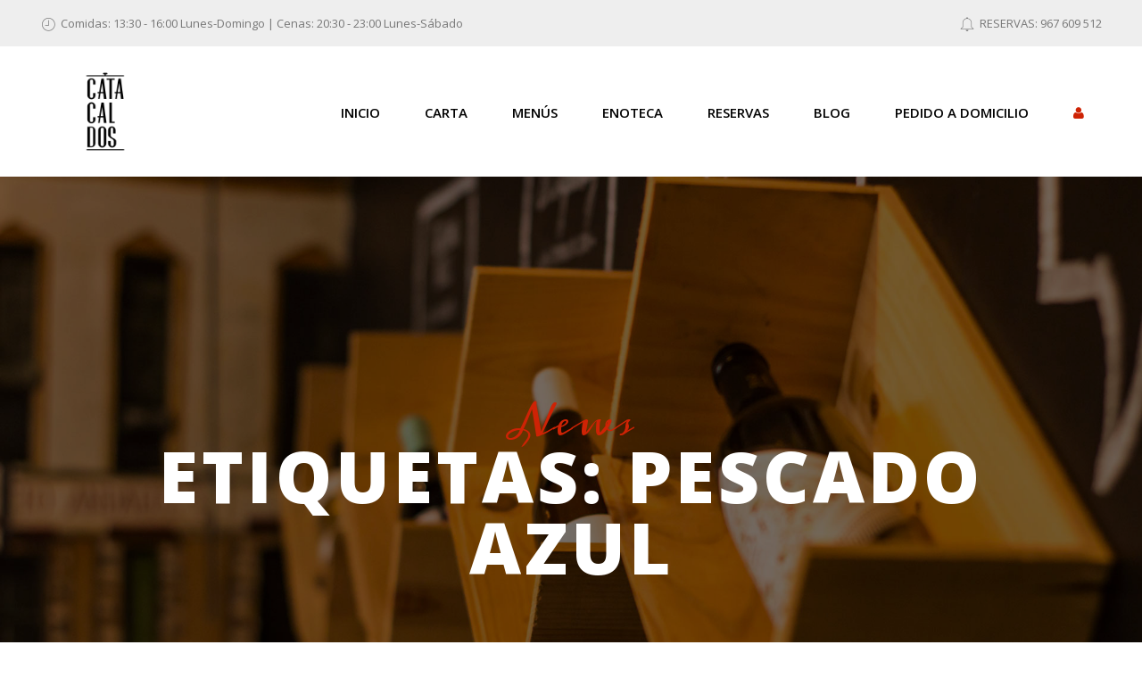

--- FILE ---
content_type: text/html; charset=UTF-8
request_url: https://catacaldos.es/tag/pescado-azul/
body_size: 15055
content:
<!DOCTYPE html>
<!-- Open Html -->
<html lang="es">
<!-- Open Head -->
<head>
    <meta charset="UTF-8"/>
<meta name="viewport" content="width=device-width, initial-scale=1, maximum-scale=1">



<link rel="profile" href="http://gmpg.org/xfn/11" />
<link rel="alternate" type="application/rss+xml" title="Catacaldos RSS Feed" href="https://catacaldos.es/feed/" />
<link rel="alternate" type="application/atom+xml" title="Catacaldos Atom Feed" href="https://catacaldos.es/feed/atom/" />






                        <script>
                            /* You can add more configuration options to webfontloader by previously defining the WebFontConfig with your options */
                            if ( typeof WebFontConfig === "undefined" ) {
                                WebFontConfig = new Object();
                            }
                            WebFontConfig['google'] = {families: ['Open+Sans:300,400,600,700,800,300italic,400italic,600italic,700italic,800italic', 'Meddon:400']};

                            (function() {
                                var wf = document.createElement( 'script' );
                                wf.src = 'https://ajax.googleapis.com/ajax/libs/webfont/1.5.3/webfont.js';
                                wf.type = 'text/javascript';
                                wf.async = 'true';
                                var s = document.getElementsByTagName( 'script' )[0];
                                s.parentNode.insertBefore( wf, s );
                            })();
                        </script>
                        <meta name='robots' content='index, follow, max-image-preview:large, max-snippet:-1, max-video-preview:-1' />
	<style>img:is([sizes="auto" i], [sizes^="auto," i]) { contain-intrinsic-size: 3000px 1500px }</style>
	    <style>
        #byconsolewooodt_delivery_date_alternate_field {
            display: none;
        }
    </style>
	
	<!-- This site is optimized with the Yoast SEO plugin v24.7 - https://yoast.com/wordpress/plugins/seo/ -->
	<title>Pescado azul archivos - Catacaldos</title>
	<link rel="canonical" href="https://catacaldos.es/tag/pescado-azul/" />
	<meta property="og:locale" content="es_ES" />
	<meta property="og:type" content="article" />
	<meta property="og:title" content="Pescado azul archivos - Catacaldos" />
	<meta property="og:url" content="https://catacaldos.es/tag/pescado-azul/" />
	<meta property="og:site_name" content="Catacaldos" />
	<meta property="og:image" content="https://catacaldos.es/wp-content/uploads/2020/06/PEDIDO-A-DOMICILIO-CATACALDOS-scaled-e1593194399476.jpg" />
	<meta property="og:image:width" content="300" />
	<meta property="og:image:height" content="300" />
	<meta property="og:image:type" content="image/jpeg" />
	<meta name="twitter:card" content="summary_large_image" />
	<script type="application/ld+json" class="yoast-schema-graph">{"@context":"https://schema.org","@graph":[{"@type":"CollectionPage","@id":"https://catacaldos.es/tag/pescado-azul/","url":"https://catacaldos.es/tag/pescado-azul/","name":"Pescado azul archivos - Catacaldos","isPartOf":{"@id":"https://catacaldos.es/#website"},"primaryImageOfPage":{"@id":"https://catacaldos.es/tag/pescado-azul/#primaryimage"},"image":{"@id":"https://catacaldos.es/tag/pescado-azul/#primaryimage"},"thumbnailUrl":"https://catacaldos.es/wp-content/uploads/2016/12/INTERIOR-PESCADO-INVIERNO.jpg","breadcrumb":{"@id":"https://catacaldos.es/tag/pescado-azul/#breadcrumb"},"inLanguage":"es"},{"@type":"ImageObject","inLanguage":"es","@id":"https://catacaldos.es/tag/pescado-azul/#primaryimage","url":"https://catacaldos.es/wp-content/uploads/2016/12/INTERIOR-PESCADO-INVIERNO.jpg","contentUrl":"https://catacaldos.es/wp-content/uploads/2016/12/INTERIOR-PESCADO-INVIERNO.jpg","width":840,"height":420,"caption":"Pescados de Invierno."},{"@type":"BreadcrumbList","@id":"https://catacaldos.es/tag/pescado-azul/#breadcrumb","itemListElement":[{"@type":"ListItem","position":1,"name":"Portada","item":"https://catacaldos.es/"},{"@type":"ListItem","position":2,"name":"Pescado azul"}]},{"@type":"WebSite","@id":"https://catacaldos.es/#website","url":"https://catacaldos.es/","name":"Catacaldos","description":"Restaurante de Albacete","publisher":{"@id":"https://catacaldos.es/#organization"},"potentialAction":[{"@type":"SearchAction","target":{"@type":"EntryPoint","urlTemplate":"https://catacaldos.es/?s={search_term_string}"},"query-input":{"@type":"PropertyValueSpecification","valueRequired":true,"valueName":"search_term_string"}}],"inLanguage":"es"},{"@type":"Organization","@id":"https://catacaldos.es/#organization","name":"Catacaldos","url":"https://catacaldos.es/","logo":{"@type":"ImageObject","inLanguage":"es","@id":"https://catacaldos.es/#/schema/logo/image/","url":"https://catacaldos.es/wp-content/uploads/2019/08/CATACALDOS_logo_LOGO-VERTICAL.png","contentUrl":"https://catacaldos.es/wp-content/uploads/2019/08/CATACALDOS_logo_LOGO-VERTICAL.png","width":150,"height":150,"caption":"Catacaldos"},"image":{"@id":"https://catacaldos.es/#/schema/logo/image/"}}]}</script>
	<!-- / Yoast SEO plugin. -->


<link rel="alternate" type="application/rss+xml" title="Catacaldos &raquo; Feed" href="https://catacaldos.es/feed/" />
<link rel="alternate" type="application/rss+xml" title="Catacaldos &raquo; Feed de los comentarios" href="https://catacaldos.es/comments/feed/" />
<link rel="alternate" type="application/rss+xml" title="Catacaldos &raquo; Etiqueta Pescado azul del feed" href="https://catacaldos.es/tag/pescado-azul/feed/" />
<script type="text/javascript">
/* <![CDATA[ */
window._wpemojiSettings = {"baseUrl":"https:\/\/s.w.org\/images\/core\/emoji\/15.0.3\/72x72\/","ext":".png","svgUrl":"https:\/\/s.w.org\/images\/core\/emoji\/15.0.3\/svg\/","svgExt":".svg","source":{"concatemoji":"https:\/\/catacaldos.es\/wp-includes\/js\/wp-emoji-release.min.js?ver=6.7.4"}};
/*! This file is auto-generated */
!function(i,n){var o,s,e;function c(e){try{var t={supportTests:e,timestamp:(new Date).valueOf()};sessionStorage.setItem(o,JSON.stringify(t))}catch(e){}}function p(e,t,n){e.clearRect(0,0,e.canvas.width,e.canvas.height),e.fillText(t,0,0);var t=new Uint32Array(e.getImageData(0,0,e.canvas.width,e.canvas.height).data),r=(e.clearRect(0,0,e.canvas.width,e.canvas.height),e.fillText(n,0,0),new Uint32Array(e.getImageData(0,0,e.canvas.width,e.canvas.height).data));return t.every(function(e,t){return e===r[t]})}function u(e,t,n){switch(t){case"flag":return n(e,"\ud83c\udff3\ufe0f\u200d\u26a7\ufe0f","\ud83c\udff3\ufe0f\u200b\u26a7\ufe0f")?!1:!n(e,"\ud83c\uddfa\ud83c\uddf3","\ud83c\uddfa\u200b\ud83c\uddf3")&&!n(e,"\ud83c\udff4\udb40\udc67\udb40\udc62\udb40\udc65\udb40\udc6e\udb40\udc67\udb40\udc7f","\ud83c\udff4\u200b\udb40\udc67\u200b\udb40\udc62\u200b\udb40\udc65\u200b\udb40\udc6e\u200b\udb40\udc67\u200b\udb40\udc7f");case"emoji":return!n(e,"\ud83d\udc26\u200d\u2b1b","\ud83d\udc26\u200b\u2b1b")}return!1}function f(e,t,n){var r="undefined"!=typeof WorkerGlobalScope&&self instanceof WorkerGlobalScope?new OffscreenCanvas(300,150):i.createElement("canvas"),a=r.getContext("2d",{willReadFrequently:!0}),o=(a.textBaseline="top",a.font="600 32px Arial",{});return e.forEach(function(e){o[e]=t(a,e,n)}),o}function t(e){var t=i.createElement("script");t.src=e,t.defer=!0,i.head.appendChild(t)}"undefined"!=typeof Promise&&(o="wpEmojiSettingsSupports",s=["flag","emoji"],n.supports={everything:!0,everythingExceptFlag:!0},e=new Promise(function(e){i.addEventListener("DOMContentLoaded",e,{once:!0})}),new Promise(function(t){var n=function(){try{var e=JSON.parse(sessionStorage.getItem(o));if("object"==typeof e&&"number"==typeof e.timestamp&&(new Date).valueOf()<e.timestamp+604800&&"object"==typeof e.supportTests)return e.supportTests}catch(e){}return null}();if(!n){if("undefined"!=typeof Worker&&"undefined"!=typeof OffscreenCanvas&&"undefined"!=typeof URL&&URL.createObjectURL&&"undefined"!=typeof Blob)try{var e="postMessage("+f.toString()+"("+[JSON.stringify(s),u.toString(),p.toString()].join(",")+"));",r=new Blob([e],{type:"text/javascript"}),a=new Worker(URL.createObjectURL(r),{name:"wpTestEmojiSupports"});return void(a.onmessage=function(e){c(n=e.data),a.terminate(),t(n)})}catch(e){}c(n=f(s,u,p))}t(n)}).then(function(e){for(var t in e)n.supports[t]=e[t],n.supports.everything=n.supports.everything&&n.supports[t],"flag"!==t&&(n.supports.everythingExceptFlag=n.supports.everythingExceptFlag&&n.supports[t]);n.supports.everythingExceptFlag=n.supports.everythingExceptFlag&&!n.supports.flag,n.DOMReady=!1,n.readyCallback=function(){n.DOMReady=!0}}).then(function(){return e}).then(function(){var e;n.supports.everything||(n.readyCallback(),(e=n.source||{}).concatemoji?t(e.concatemoji):e.wpemoji&&e.twemoji&&(t(e.twemoji),t(e.wpemoji)))}))}((window,document),window._wpemojiSettings);
/* ]]> */
</script>
<link rel='stylesheet' id='wooglop_css-css' href='https://catacaldos.es/wp-content/plugins/wooglop//assets/css/wooglop.css?ver=6.7.4' type='text/css' media='all' />
<style id='wp-emoji-styles-inline-css' type='text/css'>

	img.wp-smiley, img.emoji {
		display: inline !important;
		border: none !important;
		box-shadow: none !important;
		height: 1em !important;
		width: 1em !important;
		margin: 0 0.07em !important;
		vertical-align: -0.1em !important;
		background: none !important;
		padding: 0 !important;
	}
</style>
<link rel='stylesheet' id='wp-block-library-css' href='https://catacaldos.es/wp-includes/css/dist/block-library/style.min.css?ver=6.7.4' type='text/css' media='all' />
<style id='wp-block-library-theme-inline-css' type='text/css'>
.wp-block-audio :where(figcaption){color:#555;font-size:13px;text-align:center}.is-dark-theme .wp-block-audio :where(figcaption){color:#ffffffa6}.wp-block-audio{margin:0 0 1em}.wp-block-code{border:1px solid #ccc;border-radius:4px;font-family:Menlo,Consolas,monaco,monospace;padding:.8em 1em}.wp-block-embed :where(figcaption){color:#555;font-size:13px;text-align:center}.is-dark-theme .wp-block-embed :where(figcaption){color:#ffffffa6}.wp-block-embed{margin:0 0 1em}.blocks-gallery-caption{color:#555;font-size:13px;text-align:center}.is-dark-theme .blocks-gallery-caption{color:#ffffffa6}:root :where(.wp-block-image figcaption){color:#555;font-size:13px;text-align:center}.is-dark-theme :root :where(.wp-block-image figcaption){color:#ffffffa6}.wp-block-image{margin:0 0 1em}.wp-block-pullquote{border-bottom:4px solid;border-top:4px solid;color:currentColor;margin-bottom:1.75em}.wp-block-pullquote cite,.wp-block-pullquote footer,.wp-block-pullquote__citation{color:currentColor;font-size:.8125em;font-style:normal;text-transform:uppercase}.wp-block-quote{border-left:.25em solid;margin:0 0 1.75em;padding-left:1em}.wp-block-quote cite,.wp-block-quote footer{color:currentColor;font-size:.8125em;font-style:normal;position:relative}.wp-block-quote:where(.has-text-align-right){border-left:none;border-right:.25em solid;padding-left:0;padding-right:1em}.wp-block-quote:where(.has-text-align-center){border:none;padding-left:0}.wp-block-quote.is-large,.wp-block-quote.is-style-large,.wp-block-quote:where(.is-style-plain){border:none}.wp-block-search .wp-block-search__label{font-weight:700}.wp-block-search__button{border:1px solid #ccc;padding:.375em .625em}:where(.wp-block-group.has-background){padding:1.25em 2.375em}.wp-block-separator.has-css-opacity{opacity:.4}.wp-block-separator{border:none;border-bottom:2px solid;margin-left:auto;margin-right:auto}.wp-block-separator.has-alpha-channel-opacity{opacity:1}.wp-block-separator:not(.is-style-wide):not(.is-style-dots){width:100px}.wp-block-separator.has-background:not(.is-style-dots){border-bottom:none;height:1px}.wp-block-separator.has-background:not(.is-style-wide):not(.is-style-dots){height:2px}.wp-block-table{margin:0 0 1em}.wp-block-table td,.wp-block-table th{word-break:normal}.wp-block-table :where(figcaption){color:#555;font-size:13px;text-align:center}.is-dark-theme .wp-block-table :where(figcaption){color:#ffffffa6}.wp-block-video :where(figcaption){color:#555;font-size:13px;text-align:center}.is-dark-theme .wp-block-video :where(figcaption){color:#ffffffa6}.wp-block-video{margin:0 0 1em}:root :where(.wp-block-template-part.has-background){margin-bottom:0;margin-top:0;padding:1.25em 2.375em}
</style>
<style id='classic-theme-styles-inline-css' type='text/css'>
/*! This file is auto-generated */
.wp-block-button__link{color:#fff;background-color:#32373c;border-radius:9999px;box-shadow:none;text-decoration:none;padding:calc(.667em + 2px) calc(1.333em + 2px);font-size:1.125em}.wp-block-file__button{background:#32373c;color:#fff;text-decoration:none}
</style>
<style id='global-styles-inline-css' type='text/css'>
:root{--wp--preset--aspect-ratio--square: 1;--wp--preset--aspect-ratio--4-3: 4/3;--wp--preset--aspect-ratio--3-4: 3/4;--wp--preset--aspect-ratio--3-2: 3/2;--wp--preset--aspect-ratio--2-3: 2/3;--wp--preset--aspect-ratio--16-9: 16/9;--wp--preset--aspect-ratio--9-16: 9/16;--wp--preset--color--black: #000000;--wp--preset--color--cyan-bluish-gray: #abb8c3;--wp--preset--color--white: #ffffff;--wp--preset--color--pale-pink: #f78da7;--wp--preset--color--vivid-red: #cf2e2e;--wp--preset--color--luminous-vivid-orange: #ff6900;--wp--preset--color--luminous-vivid-amber: #fcb900;--wp--preset--color--light-green-cyan: #7bdcb5;--wp--preset--color--vivid-green-cyan: #00d084;--wp--preset--color--pale-cyan-blue: #8ed1fc;--wp--preset--color--vivid-cyan-blue: #0693e3;--wp--preset--color--vivid-purple: #9b51e0;--wp--preset--gradient--vivid-cyan-blue-to-vivid-purple: linear-gradient(135deg,rgba(6,147,227,1) 0%,rgb(155,81,224) 100%);--wp--preset--gradient--light-green-cyan-to-vivid-green-cyan: linear-gradient(135deg,rgb(122,220,180) 0%,rgb(0,208,130) 100%);--wp--preset--gradient--luminous-vivid-amber-to-luminous-vivid-orange: linear-gradient(135deg,rgba(252,185,0,1) 0%,rgba(255,105,0,1) 100%);--wp--preset--gradient--luminous-vivid-orange-to-vivid-red: linear-gradient(135deg,rgba(255,105,0,1) 0%,rgb(207,46,46) 100%);--wp--preset--gradient--very-light-gray-to-cyan-bluish-gray: linear-gradient(135deg,rgb(238,238,238) 0%,rgb(169,184,195) 100%);--wp--preset--gradient--cool-to-warm-spectrum: linear-gradient(135deg,rgb(74,234,220) 0%,rgb(151,120,209) 20%,rgb(207,42,186) 40%,rgb(238,44,130) 60%,rgb(251,105,98) 80%,rgb(254,248,76) 100%);--wp--preset--gradient--blush-light-purple: linear-gradient(135deg,rgb(255,206,236) 0%,rgb(152,150,240) 100%);--wp--preset--gradient--blush-bordeaux: linear-gradient(135deg,rgb(254,205,165) 0%,rgb(254,45,45) 50%,rgb(107,0,62) 100%);--wp--preset--gradient--luminous-dusk: linear-gradient(135deg,rgb(255,203,112) 0%,rgb(199,81,192) 50%,rgb(65,88,208) 100%);--wp--preset--gradient--pale-ocean: linear-gradient(135deg,rgb(255,245,203) 0%,rgb(182,227,212) 50%,rgb(51,167,181) 100%);--wp--preset--gradient--electric-grass: linear-gradient(135deg,rgb(202,248,128) 0%,rgb(113,206,126) 100%);--wp--preset--gradient--midnight: linear-gradient(135deg,rgb(2,3,129) 0%,rgb(40,116,252) 100%);--wp--preset--font-size--small: 13px;--wp--preset--font-size--medium: 20px;--wp--preset--font-size--large: 36px;--wp--preset--font-size--x-large: 42px;--wp--preset--font-family--inter: "Inter", sans-serif;--wp--preset--font-family--cardo: Cardo;--wp--preset--spacing--20: 0.44rem;--wp--preset--spacing--30: 0.67rem;--wp--preset--spacing--40: 1rem;--wp--preset--spacing--50: 1.5rem;--wp--preset--spacing--60: 2.25rem;--wp--preset--spacing--70: 3.38rem;--wp--preset--spacing--80: 5.06rem;--wp--preset--shadow--natural: 6px 6px 9px rgba(0, 0, 0, 0.2);--wp--preset--shadow--deep: 12px 12px 50px rgba(0, 0, 0, 0.4);--wp--preset--shadow--sharp: 6px 6px 0px rgba(0, 0, 0, 0.2);--wp--preset--shadow--outlined: 6px 6px 0px -3px rgba(255, 255, 255, 1), 6px 6px rgba(0, 0, 0, 1);--wp--preset--shadow--crisp: 6px 6px 0px rgba(0, 0, 0, 1);}:where(.is-layout-flex){gap: 0.5em;}:where(.is-layout-grid){gap: 0.5em;}body .is-layout-flex{display: flex;}.is-layout-flex{flex-wrap: wrap;align-items: center;}.is-layout-flex > :is(*, div){margin: 0;}body .is-layout-grid{display: grid;}.is-layout-grid > :is(*, div){margin: 0;}:where(.wp-block-columns.is-layout-flex){gap: 2em;}:where(.wp-block-columns.is-layout-grid){gap: 2em;}:where(.wp-block-post-template.is-layout-flex){gap: 1.25em;}:where(.wp-block-post-template.is-layout-grid){gap: 1.25em;}.has-black-color{color: var(--wp--preset--color--black) !important;}.has-cyan-bluish-gray-color{color: var(--wp--preset--color--cyan-bluish-gray) !important;}.has-white-color{color: var(--wp--preset--color--white) !important;}.has-pale-pink-color{color: var(--wp--preset--color--pale-pink) !important;}.has-vivid-red-color{color: var(--wp--preset--color--vivid-red) !important;}.has-luminous-vivid-orange-color{color: var(--wp--preset--color--luminous-vivid-orange) !important;}.has-luminous-vivid-amber-color{color: var(--wp--preset--color--luminous-vivid-amber) !important;}.has-light-green-cyan-color{color: var(--wp--preset--color--light-green-cyan) !important;}.has-vivid-green-cyan-color{color: var(--wp--preset--color--vivid-green-cyan) !important;}.has-pale-cyan-blue-color{color: var(--wp--preset--color--pale-cyan-blue) !important;}.has-vivid-cyan-blue-color{color: var(--wp--preset--color--vivid-cyan-blue) !important;}.has-vivid-purple-color{color: var(--wp--preset--color--vivid-purple) !important;}.has-black-background-color{background-color: var(--wp--preset--color--black) !important;}.has-cyan-bluish-gray-background-color{background-color: var(--wp--preset--color--cyan-bluish-gray) !important;}.has-white-background-color{background-color: var(--wp--preset--color--white) !important;}.has-pale-pink-background-color{background-color: var(--wp--preset--color--pale-pink) !important;}.has-vivid-red-background-color{background-color: var(--wp--preset--color--vivid-red) !important;}.has-luminous-vivid-orange-background-color{background-color: var(--wp--preset--color--luminous-vivid-orange) !important;}.has-luminous-vivid-amber-background-color{background-color: var(--wp--preset--color--luminous-vivid-amber) !important;}.has-light-green-cyan-background-color{background-color: var(--wp--preset--color--light-green-cyan) !important;}.has-vivid-green-cyan-background-color{background-color: var(--wp--preset--color--vivid-green-cyan) !important;}.has-pale-cyan-blue-background-color{background-color: var(--wp--preset--color--pale-cyan-blue) !important;}.has-vivid-cyan-blue-background-color{background-color: var(--wp--preset--color--vivid-cyan-blue) !important;}.has-vivid-purple-background-color{background-color: var(--wp--preset--color--vivid-purple) !important;}.has-black-border-color{border-color: var(--wp--preset--color--black) !important;}.has-cyan-bluish-gray-border-color{border-color: var(--wp--preset--color--cyan-bluish-gray) !important;}.has-white-border-color{border-color: var(--wp--preset--color--white) !important;}.has-pale-pink-border-color{border-color: var(--wp--preset--color--pale-pink) !important;}.has-vivid-red-border-color{border-color: var(--wp--preset--color--vivid-red) !important;}.has-luminous-vivid-orange-border-color{border-color: var(--wp--preset--color--luminous-vivid-orange) !important;}.has-luminous-vivid-amber-border-color{border-color: var(--wp--preset--color--luminous-vivid-amber) !important;}.has-light-green-cyan-border-color{border-color: var(--wp--preset--color--light-green-cyan) !important;}.has-vivid-green-cyan-border-color{border-color: var(--wp--preset--color--vivid-green-cyan) !important;}.has-pale-cyan-blue-border-color{border-color: var(--wp--preset--color--pale-cyan-blue) !important;}.has-vivid-cyan-blue-border-color{border-color: var(--wp--preset--color--vivid-cyan-blue) !important;}.has-vivid-purple-border-color{border-color: var(--wp--preset--color--vivid-purple) !important;}.has-vivid-cyan-blue-to-vivid-purple-gradient-background{background: var(--wp--preset--gradient--vivid-cyan-blue-to-vivid-purple) !important;}.has-light-green-cyan-to-vivid-green-cyan-gradient-background{background: var(--wp--preset--gradient--light-green-cyan-to-vivid-green-cyan) !important;}.has-luminous-vivid-amber-to-luminous-vivid-orange-gradient-background{background: var(--wp--preset--gradient--luminous-vivid-amber-to-luminous-vivid-orange) !important;}.has-luminous-vivid-orange-to-vivid-red-gradient-background{background: var(--wp--preset--gradient--luminous-vivid-orange-to-vivid-red) !important;}.has-very-light-gray-to-cyan-bluish-gray-gradient-background{background: var(--wp--preset--gradient--very-light-gray-to-cyan-bluish-gray) !important;}.has-cool-to-warm-spectrum-gradient-background{background: var(--wp--preset--gradient--cool-to-warm-spectrum) !important;}.has-blush-light-purple-gradient-background{background: var(--wp--preset--gradient--blush-light-purple) !important;}.has-blush-bordeaux-gradient-background{background: var(--wp--preset--gradient--blush-bordeaux) !important;}.has-luminous-dusk-gradient-background{background: var(--wp--preset--gradient--luminous-dusk) !important;}.has-pale-ocean-gradient-background{background: var(--wp--preset--gradient--pale-ocean) !important;}.has-electric-grass-gradient-background{background: var(--wp--preset--gradient--electric-grass) !important;}.has-midnight-gradient-background{background: var(--wp--preset--gradient--midnight) !important;}.has-small-font-size{font-size: var(--wp--preset--font-size--small) !important;}.has-medium-font-size{font-size: var(--wp--preset--font-size--medium) !important;}.has-large-font-size{font-size: var(--wp--preset--font-size--large) !important;}.has-x-large-font-size{font-size: var(--wp--preset--font-size--x-large) !important;}
:where(.wp-block-post-template.is-layout-flex){gap: 1.25em;}:where(.wp-block-post-template.is-layout-grid){gap: 1.25em;}
:where(.wp-block-columns.is-layout-flex){gap: 2em;}:where(.wp-block-columns.is-layout-grid){gap: 2em;}
:root :where(.wp-block-pullquote){font-size: 1.5em;line-height: 1.6;}
</style>
<link rel='stylesheet' id='contact-form-7-css' href='https://catacaldos.es/wp-content/plugins/contact-form-7/includes/css/styles.css?ver=6.0.5' type='text/css' media='all' />
<link rel='stylesheet' id='rs-plugin-settings-css' href='https://catacaldos.es/wp-content/plugins/revslider/public/assets/css/rs6.css?ver=6.3.9' type='text/css' media='all' />
<style id='rs-plugin-settings-inline-css' type='text/css'>
#rs-demo-id {}
</style>
<link rel='stylesheet' id='xmenu-menu-amination-css' href='https://catacaldos.es/wp-content/plugins/rica-framework/core/xmenu/assets/css/amination.css?ver=6.7.4' type='text/css' media='all' />
<link rel='stylesheet' id='woocommerce-smallscreen-css' href='https://catacaldos.es/wp-content/plugins/woocommerce/assets/css/woocommerce-smallscreen.css?ver=9.7.1' type='text/css' media='only screen and (max-width: 768px)' />
<style id='woocommerce-inline-inline-css' type='text/css'>
.woocommerce form .form-row .required { visibility: visible; }
</style>
<link rel='stylesheet' id='byconsolewooodt_stylesheet-css' href='https://catacaldos.es/wp-content/plugins/wooglop-addons/css/style.css?ver=6.7.4' type='text/css' media='all' />
<link rel='stylesheet' id='byconsolewooodt_stylesheet_2-css' href='https://catacaldos.es/wp-content/plugins/wooglop-addons/css/jquery-ui.min.css?ver=6.7.4' type='text/css' media='all' />
<link rel='stylesheet' id='byconsolewooodt_stylesheet_3-css' href='https://catacaldos.es/wp-content/plugins/wooglop-addons/css/jquery-ui.theme.min.css?ver=6.7.4' type='text/css' media='all' />
<link rel='stylesheet' id='byconsolewooodt_stylesheet_4-css' href='https://catacaldos.es/wp-content/plugins/wooglop-addons/css/jquery-ui.structure.min.css?ver=6.7.4' type='text/css' media='all' />
<link rel='stylesheet' id='byconsolewooodt_stylesheet_5-css' href='https://catacaldos.es/wp-content/plugins/wooglop-addons/css/jquery.timepicker.css?ver=6.7.4' type='text/css' media='all' />
<link rel='stylesheet' id='brands-styles-css' href='https://catacaldos.es/wp-content/plugins/woocommerce/assets/css/brands.css?ver=9.7.1' type='text/css' media='all' />
<link rel='stylesheet' id='pe-icon-7-stroke-css' href='https://catacaldos.es/wp-content/themes/rica/assets/plugins/pe-icon-7-stroke/css/pe-icon-7-stroke.css?ver=6.7.4' type='text/css' media='all' />
<link rel='stylesheet' id='pe-icon-7-stroke-helper-css' href='https://catacaldos.es/wp-content/themes/rica/assets/plugins/pe-icon-7-stroke/css/helper.css?ver=6.7.4' type='text/css' media='all' />
<link rel='stylesheet' id='fontawesome-css' href='https://catacaldos.es/wp-content/themes/rica/assets/plugins/fonts-awesome/css/font-awesome.min.css?ver=6.7.4' type='text/css' media='all' />
<link rel='stylesheet' id='fontawesome_animation-css' href='https://catacaldos.es/wp-content/themes/rica/assets/plugins/fonts-awesome/css/font-awesome-animation.min.css?ver=6.7.4' type='text/css' media='all' />
<link rel='stylesheet' id='bootstrap-css' href='https://catacaldos.es/wp-content/themes/rica/assets/plugins/bootstrap/css/bootstrap.min.css?ver=3.4.1' type='text/css' media='all' />
<link rel='stylesheet' id='owl-carousel-css' href='https://catacaldos.es/wp-content/themes/rica/assets/plugins/owl-carousel/assets/owl.carousel.min.css?ver=6.7.4' type='text/css' media='all' />
<link rel='stylesheet' id='ligh-gallery-css' href='https://catacaldos.es/wp-content/themes/rica/assets/plugins/light-gallery/css/lightgallery.min.css?ver=6.7.4' type='text/css' media='all' />
<link rel='stylesheet' id='ladda-css' href='https://catacaldos.es/wp-content/themes/rica/assets/plugins/ladda/ladda.min.css?ver=6.7.4' type='text/css' media='all' />
<link rel='stylesheet' id='perffect-scrollbar-css' href='https://catacaldos.es/wp-content/themes/rica/assets/plugins/perfect-scrollbar/css/perfect-scrollbar.min.css?ver=6.7.4' type='text/css' media='all' />
<link rel='stylesheet' id='rica_framework__preset_style-css' href='https://catacaldos.es/wp-content/themes/rica/assets/preset/2858.style.min.css?ver=6.7.4' type='text/css' media='all' />
<link rel='stylesheet' id='ex-woo-food-css' href='https://catacaldos.es/wp-content/plugins/woo-exfood/css/style.css?ver=6.7.4' type='text/css' media='all' />
<link rel='stylesheet' id='ionicon-css' href='https://catacaldos.es/wp-content/plugins/woo-exfood/css/ionicon/css/ionicons.min.css?ver=6.7.4' type='text/css' media='all' />
<link rel='stylesheet' id='ex-woo-food-list-css' href='https://catacaldos.es/wp-content/plugins/woo-exfood/css/style-list.css?ver=6.7.4' type='text/css' media='all' />
<link rel='stylesheet' id='ex-woo-food-table-css' href='https://catacaldos.es/wp-content/plugins/woo-exfood/css/style-table.css?ver=6.7.4' type='text/css' media='all' />
<link rel='stylesheet' id='ex-woo-food-modal-css' href='https://catacaldos.es/wp-content/plugins/woo-exfood/css/modal.css?ver=6.7.4' type='text/css' media='all' />
<link rel='stylesheet' id='ex-wp-s_lick-css' href='https://catacaldos.es/wp-content/plugins/woo-exfood/js/ex_s_lick/ex_s_lick.css?ver=6.7.4' type='text/css' media='all' />
<link rel='stylesheet' id='ex_wp_s_lick-theme-css' href='https://catacaldos.es/wp-content/plugins/woo-exfood/js/ex_s_lick/ex_s_lick-theme.css?ver=6.7.4' type='text/css' media='all' />
<link rel='stylesheet' id='exwoofood-custom-css-css' href='https://catacaldos.es/wp-content/plugins/woo-exfood/js/ex_s_lick/ex_s_lick.css?ver=6.7.4' type='text/css' media='all' />
<style id='exwoofood-custom-css-inline-css' type='text/css'>
        .ex-fdlist .exstyle-1 figcaption .exstyle-1-button,
        .ex-fdlist[id^=ex] .exwoofood-woocommerce.woocommerce form.cart button[type="submit"],
        .exwoofood-woocommerce.woocommerce form.cart button[type="submit"],
        .exwoofood-woocommerce.woocommerce .cart:not(.grouped_form) .quantity input[type=button],
        .ex-fdlist .exstyle-2 figcaption .exstyle-2-button,
        .ex-fdlist .exstyle-3 figcaption .exstyle-3-button,
        .ex-fdlist .exstyle-4 figcaption h5,
        .ex-fdlist .exstyle-4 .exfd-icon-plus:before,
        .ex-fdlist .exstyle-4 .exfd-icon-plus:after,
        .exfd-table-1 .ex-fd-table-order .exfd-icon-plus:before,
        .exfd-table-1 .ex-fd-table-order .exfd-icon-plus:after,
        .ex-loadmore .loadmore-exfood:hover,
        .exfd-cart-content .exfd-close-cart,
        .exfd-cart-content .woocommerce-mini-cart__buttons a,
        .ex-fdlist .exstyle-4 figcaption .exbt-inline .exstyle-4-button,
        .ex_close,
        .exwf-lbicon,
        .exwf-tip-form input[name=exwf-remove-tip],
        .exwf-tip-form input[name=exwf-add-tip],
        .exwf-tip-form input[name=exwf-remove-tip]:focus,.exwf-tip-form input[name=exwf-add-tip]:focus,
        .ex-fdlist.category_left .exfd-filter .ex-menu-list .ex-active-left:after{background:#000000;}
        .ex-fdlist .exfd-filter .exfd-filter-group .ex-menu-list a ul li:hover,
        .ex-fdlist .exfd-filter .exfd-filter-group .ex-menu-list .ex-menu-item-active{
            background:#000000;
            border-color:#000000;
        }
        .ex-fdlist .exfd-filter .exfd-filter-group .ex-menu-list .ex-menu-item-active:not(.exfd-child-click):after,
        .ex-fdlist .exfd-filter .exfd-filter-group .ex-menu-list .ex-menu-item-active:after,
        .ex-fdlist .exstyle-4 figcaption{
            border-top-color: #000000;
        }
        .fdstyle-list-1 .fdlist_1_des button,
        .fdstyle-list-2 .fdlist_2_title .fdlist_2_price button,
        .fdstyle-list-3 .fdlist_3_order button,
        .ex-fdlist .exstyle-4 figcaption .exstyle-4-button.exfd-choice,
        .exwf-method-ct .exwf-method-title .at-method,
        .exwf-search .exwf-s-field,
        .exfd-cart-mini .exwf-quantity .exwf-con-quantity,
        .exwf-mngroup .mnheading-1 .mn-namegroup span:after, .exwf-mngroup .mnheading-2 .mn-namegroup span:after,
        .exwf-mngroup .exwf-mnheading.mnheading-4 h2 > span,
        .woocommerce form.cart .exrow-group .exwo-container.exwo-img-option input:checked + label,
        .exbt-inline.exwf-show-inlgty .exwoofood-woocommerce.woocommerce .quantity input[type=number],
        .exfd-table-1 .ex-fd-table-order button{
            border-color: #000000;
        }
        .ex-fdlist.style-4 .item-grid{
            border-bottom-color: #000000;
        }
        .exwoofood-mulit-steps >div.active:after {
            border-left-color: #000000;
        }
        .ex-fdlist .exstyle-1 figcaption h5,
        .ex-fdlist .exstyle-2 figcaption h5,
        .ex-fdlist .exstyle-3 figcaption h5,
        .exfd-table-1 td.ex-fd-name h3 a,
        .fdstyle-list-1 .fdlist_1_title .fdlist_1_price,
        .ex-fdlist .ex-popup-location .ex-popup-content .ex-popup-info h1,
        .ex-fdlist.category_left .exfd-filter .ex-menu-list a:hover,
        .ex-fdlist.category_left .exfd-filter .ex-menu-list .ex-active-left,
        .ex-fdlist.ex-fdcarousel .ex_s_lick-dots li.ex_s_lick-active button:before,
        .exfd-admin-review > span > i.icon,
        .ex_modal .modal-content .ex_s_lick-dots li button:before,
        .ex-fdlist .exfd-filter.exwf-fticon-style .exfd-filter-group .ex-menu-list .ex-menu-item-active:not(li),
        .exwf-method-ct .exwf-method-title .at-method,
        .ex-fdlist.ex-fdcarousel .ex_s_lick-dots li button:before{
            color: #000000;
        }
        .exwf-cksp-method.exwf-method-ct .exwf-method-title .at-method,
        .exfd-pagination .page-navi .page-numbers.current {
            background-color: #000000;
            border-color: #000000;
        }
        .ex-loadmore .loadmore-exfood{
            border-color: #000000;
            color: #000000;
        }
        .exwf-button,
        .ex-loadmore .loadmore-exfood span:not(.load-text),
        .ex-fdlist .exfd-shopping-cart,
        .fdstyle-list-1 .exfd-icon-plus:before,
        .fdstyle-list-1 .exfd-icon-plus:after,
        .fdstyle-list-2 .exfd-icon-plus:before,
        .fdstyle-list-3 .exfd-icon-plus:before,
        .fdstyle-list-2 .exfd-icon-plus:after,
        .fdstyle-list-3 .exfd-icon-plus:after,
        .exfd-cart-mini .exwf-quantity .exwf-con-quantity > input,
        .exfd-table-1 th{
            background-color: #000000;
        }
        @media screen and (max-width: 768px){

        }
        @media screen and (max-width: 992px) and (min-width: 769px){

        }
        exwfood_time_deli textarea, select{
	border:2px solid #af0404 !important;
	color:#af0404 !important;
}
</style>
<link rel='stylesheet' id='rica_framework_frontend-css' href='https://catacaldos.es/wp-content/plugins/rica-framework/assets/css/frontend.css?ver=6.7.4' type='text/css' media='all' />
<script type="text/javascript" src="https://catacaldos.es/wp-includes/js/jquery/jquery.min.js?ver=3.7.1" id="jquery-core-js"></script>
<script type="text/javascript" src="https://catacaldos.es/wp-includes/js/jquery/jquery-migrate.min.js?ver=3.4.1" id="jquery-migrate-js"></script>
<script type="text/javascript" src="https://catacaldos.es/wp-content/plugins/revslider/public/assets/js/rbtools.min.js?ver=6.3.9" id="tp-tools-js"></script>
<script type="text/javascript" src="https://catacaldos.es/wp-content/plugins/revslider/public/assets/js/rs6.min.js?ver=6.3.9" id="revmin-js"></script>
<script type="text/javascript" src="https://catacaldos.es/wp-content/plugins/woocommerce/assets/js/jquery-blockui/jquery.blockUI.min.js?ver=2.7.0-wc.9.7.1" id="jquery-blockui-js" data-wp-strategy="defer"></script>
<script type="text/javascript" id="wc-add-to-cart-js-extra">
/* <![CDATA[ */
var wc_add_to_cart_params = {"ajax_url":"\/wp-admin\/admin-ajax.php","wc_ajax_url":"\/?wc-ajax=%%endpoint%%","i18n_view_cart":"Ver carrito","cart_url":"https:\/\/catacaldos.es\/carrito\/","is_cart":"","cart_redirect_after_add":"no"};
/* ]]> */
</script>
<script type="text/javascript" src="https://catacaldos.es/wp-content/plugins/woocommerce/assets/js/frontend/add-to-cart.min.js?ver=9.7.1" id="wc-add-to-cart-js" data-wp-strategy="defer"></script>
<script type="text/javascript" src="https://catacaldos.es/wp-content/plugins/woocommerce/assets/js/js-cookie/js.cookie.min.js?ver=2.1.4-wc.9.7.1" id="js-cookie-js" defer="defer" data-wp-strategy="defer"></script>
<script type="text/javascript" id="woocommerce-js-extra">
/* <![CDATA[ */
var woocommerce_params = {"ajax_url":"\/wp-admin\/admin-ajax.php","wc_ajax_url":"\/?wc-ajax=%%endpoint%%","i18n_password_show":"Mostrar contrase\u00f1a","i18n_password_hide":"Ocultar contrase\u00f1a"};
/* ]]> */
</script>
<script type="text/javascript" src="https://catacaldos.es/wp-content/plugins/woocommerce/assets/js/frontend/woocommerce.min.js?ver=9.7.1" id="woocommerce-js" defer="defer" data-wp-strategy="defer"></script>
<script type="text/javascript" src="https://catacaldos.es/wp-content/plugins/js_composer/assets/js/vendors/woocommerce-add-to-cart.js?ver=8.2" id="vc_woocommerce-add-to-cart-js-js"></script>
<script type="text/javascript" src="https://catacaldos.es/wp-content/plugins/woo-exfood/js/tip.js?ver=1.0" id="exwf-tip-js"></script>
<script type="text/javascript" id="ex-woo-food-js-extra">
/* <![CDATA[ */
var exwf_jspr = {"ajaxurl":"https:\/\/catacaldos.es\/wp-admin\/admin-ajax.php"};
/* ]]> */
</script>
<script type="text/javascript" src="https://catacaldos.es/wp-content/plugins/woo-exfood/js/food.min.js?ver=3.2.6" id="ex-woo-food-js"></script>
<script type="text/javascript" src="https://catacaldos.es/wp-content/plugins/woo-exfood/js/ajax-add-to-cart.min.js?ver=3.2.5" id="ex-woo-food-ajax-cart-js"></script>
<script type="text/javascript" src="https://catacaldos.es/wp-content/plugins/woo-exfood/js/ex_s_lick/ex_s_lick.js?ver=1.0" id="ex_wp_s_lick-js"></script>
<script></script><link rel="https://api.w.org/" href="https://catacaldos.es/wp-json/" /><link rel="alternate" title="JSON" type="application/json" href="https://catacaldos.es/wp-json/wp/v2/tags/180" /><link rel="EditURI" type="application/rsd+xml" title="RSD" href="https://catacaldos.es/xmlrpc.php?rsd" />
<meta name="generator" content="WordPress 6.7.4" />
<meta name="generator" content="WooCommerce 9.7.1" />
<style id='xmenu_custom_style'></style><!-- Google Tag Manager -->
<script>(function(w,d,s,l,i){w[l]=w[l]||[];w[l].push({'gtm.start':
new Date().getTime(),event:'gtm.js'});var f=d.getElementsByTagName(s)[0],
j=d.createElement(s),dl=l!='dataLayer'?'&l='+l:'';j.async=true;j.src=
'https://www.googletagmanager.com/gtm.js?id='+i+dl;f.parentNode.insertBefore(j,f);
})(window,document,'script','dataLayer','GTM-KBDJG3GQ');</script>
<!-- End Google Tag Manager -->

	<noscript><style>.woocommerce-product-gallery{ opacity: 1 !important; }</style></noscript>
	<meta name="generator" content="Powered by WPBakery Page Builder - drag and drop page builder for WordPress."/>
<meta name="generator" content="Powered by Slider Revolution 6.3.9 - responsive, Mobile-Friendly Slider Plugin for WordPress with comfortable drag and drop interface." />
<style class='wp-fonts-local' type='text/css'>
@font-face{font-family:Inter;font-style:normal;font-weight:300 900;font-display:fallback;src:url('https://catacaldos.es/wp-content/plugins/woocommerce/assets/fonts/Inter-VariableFont_slnt,wght.woff2') format('woff2');font-stretch:normal;}
@font-face{font-family:Cardo;font-style:normal;font-weight:400;font-display:fallback;src:url('https://catacaldos.es/wp-content/plugins/woocommerce/assets/fonts/cardo_normal_400.woff2') format('woff2');}
</style>
<link rel="icon" href="https://catacaldos.es/wp-content/uploads/2018/12/cropped-favicon-e1562654584725-1-32x32.png" sizes="32x32" />
<link rel="icon" href="https://catacaldos.es/wp-content/uploads/2018/12/cropped-favicon-e1562654584725-1-192x192.png" sizes="192x192" />
<link rel="apple-touch-icon" href="https://catacaldos.es/wp-content/uploads/2018/12/cropped-favicon-e1562654584725-1-180x180.png" />
<meta name="msapplication-TileImage" content="https://catacaldos.es/wp-content/uploads/2018/12/cropped-favicon-e1562654584725-1-270x270.png" />
<script type="text/javascript">function setREVStartSize(e){
			//window.requestAnimationFrame(function() {				 
				window.RSIW = window.RSIW===undefined ? window.innerWidth : window.RSIW;	
				window.RSIH = window.RSIH===undefined ? window.innerHeight : window.RSIH;	
				try {								
					var pw = document.getElementById(e.c).parentNode.offsetWidth,
						newh;
					pw = pw===0 || isNaN(pw) ? window.RSIW : pw;
					e.tabw = e.tabw===undefined ? 0 : parseInt(e.tabw);
					e.thumbw = e.thumbw===undefined ? 0 : parseInt(e.thumbw);
					e.tabh = e.tabh===undefined ? 0 : parseInt(e.tabh);
					e.thumbh = e.thumbh===undefined ? 0 : parseInt(e.thumbh);
					e.tabhide = e.tabhide===undefined ? 0 : parseInt(e.tabhide);
					e.thumbhide = e.thumbhide===undefined ? 0 : parseInt(e.thumbhide);
					e.mh = e.mh===undefined || e.mh=="" || e.mh==="auto" ? 0 : parseInt(e.mh,0);		
					if(e.layout==="fullscreen" || e.l==="fullscreen") 						
						newh = Math.max(e.mh,window.RSIH);					
					else{					
						e.gw = Array.isArray(e.gw) ? e.gw : [e.gw];
						for (var i in e.rl) if (e.gw[i]===undefined || e.gw[i]===0) e.gw[i] = e.gw[i-1];					
						e.gh = e.el===undefined || e.el==="" || (Array.isArray(e.el) && e.el.length==0)? e.gh : e.el;
						e.gh = Array.isArray(e.gh) ? e.gh : [e.gh];
						for (var i in e.rl) if (e.gh[i]===undefined || e.gh[i]===0) e.gh[i] = e.gh[i-1];
											
						var nl = new Array(e.rl.length),
							ix = 0,						
							sl;					
						e.tabw = e.tabhide>=pw ? 0 : e.tabw;
						e.thumbw = e.thumbhide>=pw ? 0 : e.thumbw;
						e.tabh = e.tabhide>=pw ? 0 : e.tabh;
						e.thumbh = e.thumbhide>=pw ? 0 : e.thumbh;					
						for (var i in e.rl) nl[i] = e.rl[i]<window.RSIW ? 0 : e.rl[i];
						sl = nl[0];									
						for (var i in nl) if (sl>nl[i] && nl[i]>0) { sl = nl[i]; ix=i;}															
						var m = pw>(e.gw[ix]+e.tabw+e.thumbw) ? 1 : (pw-(e.tabw+e.thumbw)) / (e.gw[ix]);					
						newh =  (e.gh[ix] * m) + (e.tabh + e.thumbh);
					}				
					if(window.rs_init_css===undefined) window.rs_init_css = document.head.appendChild(document.createElement("style"));					
					document.getElementById(e.c).height = newh+"px";
					window.rs_init_css.innerHTML += "#"+e.c+"_wrapper { height: "+newh+"px }";				
				} catch(e){
					console.log("Failure at Presize of Slider:" + e)
				}					   
			//});
		  };</script>
		<style type="text/css" id="wp-custom-css">
			/*ALERGENOS EN LINEA*/
.alergenos {
    padding-top: 18px !important;
}

p.etiqueta {
    font-size: small;
    margin-top: revert;
}

.alergenos ul {
    display: inline-flex !important;
	padding: 0px !important;
}

 .alergenos li{
    padding-bottom: 0px !important;
}

/*TRAZAS*/
.trazas ul {
    display: inline-flex !important;
	padding: 0px !important;
}

 .trazas li{
    padding-bottom: 0px !important;
}		</style>
		<style type="text/css" title="dynamic-css" class="options-output">.site-loading{background-color:#ffffff;}body{background-repeat:repeat;background-size:inherit;background-attachment:fixed;background-position:center center;}body{font-family:"Open Sans";font-weight:400;font-style:normal;font-size:18px;opacity: 1;visibility: visible;-webkit-transition: opacity 0.24s ease-in-out;-moz-transition: opacity 0.24s ease-in-out;transition: opacity 0.24s ease-in-out;}.wf-loading body{opacity: 0;}.ie.wf-loading body{visibility: hidden;}{font-family:Meddon;opacity: 1;visibility: visible;-webkit-transition: opacity 0.24s ease-in-out;-moz-transition: opacity 0.24s ease-in-out;transition: opacity 0.24s ease-in-out;}.wf-loading {opacity: 0;}.ie.wf-loading {visibility: hidden;}h1{font-family:"Open Sans";font-weight:600;font-style:normal;font-size:36px;opacity: 1;visibility: visible;-webkit-transition: opacity 0.24s ease-in-out;-moz-transition: opacity 0.24s ease-in-out;transition: opacity 0.24s ease-in-out;}.wf-loading h1{opacity: 0;}.ie.wf-loading h1{visibility: hidden;}h2{font-family:"Open Sans";font-weight:600;font-style:normal;font-size:30px;opacity: 1;visibility: visible;-webkit-transition: opacity 0.24s ease-in-out;-moz-transition: opacity 0.24s ease-in-out;transition: opacity 0.24s ease-in-out;}.wf-loading h2{opacity: 0;}.ie.wf-loading h2{visibility: hidden;}h3{font-family:"Open Sans";font-weight:700;font-style:normal;font-size:20px;opacity: 1;visibility: visible;-webkit-transition: opacity 0.24s ease-in-out;-moz-transition: opacity 0.24s ease-in-out;transition: opacity 0.24s ease-in-out;}.wf-loading h3{opacity: 0;}.ie.wf-loading h3{visibility: hidden;}h4{font-family:"Open Sans";font-weight:400;font-style:normal;font-size:18px;opacity: 1;visibility: visible;-webkit-transition: opacity 0.24s ease-in-out;-moz-transition: opacity 0.24s ease-in-out;transition: opacity 0.24s ease-in-out;}.wf-loading h4{opacity: 0;}.ie.wf-loading h4{visibility: hidden;}h5{font-family:"Open Sans";font-weight:600;font-style:normal;font-size:16px;opacity: 1;visibility: visible;-webkit-transition: opacity 0.24s ease-in-out;-moz-transition: opacity 0.24s ease-in-out;transition: opacity 0.24s ease-in-out;}.wf-loading h5{opacity: 0;}.ie.wf-loading h5{visibility: hidden;}h6{font-family:"Open Sans";font-weight:600;font-style:normal;font-size:14px;opacity: 1;visibility: visible;-webkit-transition: opacity 0.24s ease-in-out;-moz-transition: opacity 0.24s ease-in-out;transition: opacity 0.24s ease-in-out;}.wf-loading h6{opacity: 0;}.ie.wf-loading h6{visibility: hidden;}</style><noscript><style> .wpb_animate_when_almost_visible { opacity: 1; }</style></noscript></head>
<!-- Close Head -->
<body class="archive tag tag-pescado-azul tag-180 wp-embed-responsive theme-rica woocommerce-no-js chrome wpb-js-composer js-comp-ver-8.2 vc_responsive" data-responsive="767"
                             data-header="header-1">

<!-- Open Wrapper -->
<div id="wrapper">

    <header class="main-header header-1">
    <div class="top-bar-wrapper bar-wrapper">
    <div class="container-fluid">
        <div class="top-bar-inner">
            <div class="row">
                                    <div class="top-bar-left bar-left col-md-6">
                        <aside id="text-2" class="widget widget_text widget-classic">			<div class="textwidget"><i class="pe-7s-clock"></i>Comidas: 13:30 - 16:00 Lunes-Domingo | Cenas: 20:30 - 23:00 Lunes-Sábado</div>
		</aside>                    </div>
                                                    <div class="top-bar-right bar-right col-md-6">
                        <aside id="text-3" class="widget widget_text widget-classic">			<div class="textwidget"> <i class="pe-7s-bell"></i>RESERVAS: 967 609 512</div>
		</aside>                    </div>
                            </div>
        </div>
    </div>
</div>    <div class="sticky-wrapper">
    <div class="header-wrapper clearfix sticky-region">
		<div class="container">
            <div class="header-above-inner container-inner clearfix">
                <div class="logo-header has-logo-sticky">
	<a class="no-sticky" href="https://catacaldos.es/" title="Catacaldos-Restaurante de Albacete">
		<img src="https://catacaldos.es/wp-content/uploads/2018/12/favicon-e1562654584725.png"		     alt="Catacaldos-Restaurante de Albacete"/>
	</a>
			<a class="logo-sticky" href="https://catacaldos.es/"
		   title="Catacaldos-Restaurante de Albacete">
			<img src="https://catacaldos.es/wp-content/uploads/2018/12/CATACALDOS_logopictos-negro_LOGO-HOR.png"			     alt="Catacaldos-Restaurante de Albacete"/>
		</a>
	</div>	            		            <nav class="primary-menu">
			            <ul id="main-menu" class="main-menu x-nav-menu x-nav-menu_menu_principal x-animate-sign-flip"><li id="menu-item-3096" class="menu-item menu-item-type-post_type menu-item-object-page menu-item-home x-menu-item x-item-menu-standard"><a href="https://catacaldos.es/" class="x-menu-a-text"><span class="x-menu-text">Inicio</span></a></li><li id="menu-item-14216" class="menu-item menu-item-type-post_type menu-item-object-page x-menu-item x-item-menu-standard"><a href="https://catacaldos.es/cartas/" class="x-menu-a-text"><span class="x-menu-text">Carta</span></a></li><li id="menu-item-14119" class="menu-item menu-item-type-post_type menu-item-object-page x-menu-item x-item-menu-standard"><a href="https://catacaldos.es/menus/" class="x-menu-a-text"><span class="x-menu-text">Menús</span></a></li><li id="menu-item-3099" class="menu-item menu-item-type-post_type menu-item-object-page x-menu-item x-item-menu-standard"><a href="https://catacaldos.es/enoteca/" class="x-menu-a-text"><span class="x-menu-text">Enoteca</span></a></li><li id="menu-item-13299" class="menu-item menu-item-type-post_type menu-item-object-page x-menu-item x-item-menu-standard"><a href="https://catacaldos.es/reservas/" class="x-menu-a-text"><span class="x-menu-text">Reservas</span></a></li><li id="menu-item-3097" class="menu-item menu-item-type-post_type menu-item-object-page current_page_parent x-menu-item x-item-menu-standard"><a href="https://catacaldos.es/blog/" class="x-menu-a-text"><span class="x-menu-text">Blog</span></a></li><li id="menu-item-12212" class="menu-item menu-item-type-post_type menu-item-object-page x-menu-item x-item-menu-standard"><a href="https://catacaldos.es/pedido-a-domicilio/" class="x-menu-a-text"><span class="x-menu-text">Pedido a domicilio</span></a></li><li id="menu-item-12200" class="menu-item menu-item-type-post_type menu-item-object-page x-menu-item x-item-menu-standard"><a href="https://catacaldos.es/mi-cuenta/" class="x-menu-a-text"><i class="x-menu-icon fa fa-user x-disable-text x-icon-left"></i><span class="x-menu-text x-disable-text">Mi cuenta</span></a></li></ul>	<div class="header-customize-wrapper header-customize-nav">
						</div>
		            </nav>
	                        </div>
        </div>
    </div>
</div></header><header class="header-mobile header-mobile-1">
        <div class="header-mobile-wrapper sticky-wrapper">
	<div class="header-mobile-inner sticky-region">
		<div class="container header-mobile-container">
			<div class="header-mobile-container-inner clearfix">
				<div class="logo-mobile-wrapper">
	<a href="https://catacaldos.es/" title="Catacaldos-Restaurante de Albacete">
		<img src="https://catacaldos.es/wp-content/uploads/2018/12/CATACALDOS_logopictos-negro_LOGO-HOR.png" alt="Catacaldos-Restaurante de Albacete"/>
	</a>
</div>				<div class="toggle-icon-wrapper toggle-mobile-menu"
				     data-drop-type="menu-drop-fly">
					<div class="toggle-icon"><span></span></div>
				</div>
											</div>
			<div class="header-mobile-nav menu-drop-fly">
				<ul id="menu-menu-movil" class="nav-menu-mobile x-nav-menu x-nav-menu_menu-movil x-animate-sign-flip"><li id="menu-item-mobile-5289" class="menu-item menu-item-type-post_type menu-item-object-page menu-item-home x-menu-item x-item-menu-standard"><a href="https://catacaldos.es/" class="x-menu-a-text"><span class="x-menu-text">Inicio</span></a></li><li id="menu-item-mobile-14217" class="menu-item menu-item-type-post_type menu-item-object-page x-menu-item x-item-menu-standard"><a href="https://catacaldos.es/cartas/" class="x-menu-a-text"><span class="x-menu-text">Carta</span></a></li><li id="menu-item-mobile-14115" class="menu-item menu-item-type-post_type menu-item-object-page x-menu-item x-item-menu-standard"><a href="https://catacaldos.es/menus/" class="x-menu-a-text"><span class="x-menu-text">Menús</span></a></li><li id="menu-item-mobile-5292" class="menu-item menu-item-type-post_type menu-item-object-page x-menu-item x-item-menu-standard"><a href="https://catacaldos.es/enoteca/" class="x-menu-a-text"><span class="x-menu-text">Enoteca</span></a></li><li id="menu-item-mobile-5294" class="menu-item menu-item-type-post_type menu-item-object-page current_page_parent x-menu-item x-item-menu-standard"><a href="https://catacaldos.es/blog/" class="x-menu-a-text"><span class="x-menu-text">Blog</span></a></li><li id="menu-item-mobile-13298" class="menu-item menu-item-type-post_type menu-item-object-page x-menu-item x-item-menu-standard"><a href="https://catacaldos.es/reservas/" class="x-menu-a-text"><span class="x-menu-text">Reservas</span></a></li><li id="menu-item-mobile-12221" class="menu-item menu-item-type-post_type menu-item-object-page x-menu-item x-item-menu-standard"><a href="https://catacaldos.es/pedido-a-domicilio/" class="x-menu-a-text"><span class="x-menu-text">Pedido a domicilio</span></a></li><li id="menu-item-mobile-12201" class="menu-item menu-item-type-post_type menu-item-object-page x-menu-item x-header-column x-item-menu-standard"><a href="https://catacaldos.es/mi-cuenta/" class="x-menu-a-text"><i class="x-menu-icon fa fa-user x-disable-text x-icon-left"></i><span class="x-menu-text x-disable-text">Mi cuenta</span></a></li></ul>		</div>		</div>
	</div>
</div>    </header>
    <!-- Open Wrapper Content -->
    <div id="wrapper-content" class="clearfix ">
        <section class="page-title page-title-layout-center page-title-background" style="padding-top:250px;padding-bottom:230px;background-image: url(https://catacaldos.es/wp-content/uploads/2019/08/PORTADA-LAYOUT-BLOG.jpg)">
    <div class="container">
        <div class="page-title-inner">
	        		        <p>News</p>
	        	        		        <h1>Etiquetas: Pescado azul</h1>
	        	                </div>
    </div>
</section><div id="primary-content" class="pd-top-70 pd-bottom-70 archive-wrap archive-list">
			<div class="container clearfix">
						<div class="archive-inner">


    <div class="blog-wrap clearfix archive-list blog-style-list">
                    <article id="post-4171" class="post-medium-image clearfix post-4171 post type-post status-publish format-standard has-post-thumbnail hentry category-pescados-mariscos category-productos-de-temporada tag-atun-rojo tag-besugo tag-bonito tag-boqueron tag-caballa tag-cabracho tag-curiosidades tag-dorada tag-lenguado tag-maragota tag-merluza tag-pargo tag-pescado-azul tag-pescado-blanco tag-pescados tag-pez-de-san-pedro tag-pez-limon tag-sardina tag-sargo">
	<div class="entry-content-wrap clearfix">
		            <div class="entry-thumb-wrap">
            <div class="entry-thumbnail">
            <a href="https://catacaldos.es/pescados-es-temporada-de/" title="Pescados. Es &#8220;temporada de&#8221;." class="entry-thumbnail-overlay">
                        <img width='570' height='400' src="https://catacaldos.es/wp-content/uploads/2016/12/INTERIOR-PESCADO-INVIERNO-570x400.jpg" alt="Pescados. Es &#8220;temporada de&#8221;." class="img-responsive">
                </a>
        <a data-thumb-src="https://catacaldos.es/wp-content/uploads/2016/12/INTERIOR-PESCADO-INVIERNO-150x150.jpg" data-gallery-id="1607857011"
       data-rel="lightGallery" href="https://catacaldos.es/wp-content/uploads/2016/12/INTERIOR-PESCADO-INVIERNO.jpg" class="zoomGallery"><i
            class="fa fa-search"></i></a>
</div>        </div>
    		<div class="entry-content-inner">
			<h3 class="entry-post-title">
				<i class="pe-7s-ticket"></i>
				<a title="Pescados. Es &#8220;temporada de&#8221;." href="https://catacaldos.es/pescados-es-temporada-de/">Pescados. Es &#8220;temporada de&#8221;.</a>
			</h3>
			<div class="entry-meta-wrap clearfix">
				<div class="entry-post-meta">
    <div class="entry-meta-author">
        <i class="pe-7s-users"></i>
        <a href="https://catacaldos.es/author/trinexo/">trinexo</a>    </div>
    <div class="entry-meta-date">
        <i class="pe-7s-clock"></i> 03/01/2017    </div>
                <div class="entry-meta-cat"><i class="pe-7s-ribbon"></i><a href="https://catacaldos.es/category/pescados-mariscos/" rel="category tag">Pescados &amp; Mariscos</a>, <a href="https://catacaldos.es/category/productos-de-temporada/" rel="category tag">Productos de temporada</a></div>
        </div>
			</div>
			<div class="entry-excerpt ">
				<p>Pescados azules. Es temporada de&#8230; #Atún rojo. De la misma familia que la caballa y el bonito pero de distinta especie. No confundamos atún y bonito, son pescados diferentes, aunque el denominado bonito del norte es una especie de atún que se pesca desde el Golfo de Vizcaya hasta Sudáfrica.  El atún común o atún [&hellip;]</p>
			</div>
			<a href="https://catacaldos.es/pescados-es-temporada-de/" class="read-more bt bt-md bt-border bt-dark bt-bd-medium">Read more</a>
		</div>
	</div>
</article>
    </div>

</div><!-- End Layout Inner -->
	</div><!-- End Container -->
</div><!--End Main -->
</div>
<!-- Close Wrapper Content -->
<footer class="main-footer-wrapper">
    <div id="wrapper-footer">
        	<div class="main-footer">
		<div class="container">
			<div class="footer-inner">
				<div class="row">
																		<div class="sidebar col-md-4 col-sm-12">
								<aside id="g5plus_logo-2" class="mg-bottom-30 widget widget-logo widget-classic">                <a href="https://catacaldos.es"><img class="widget-logo" src="https://catacaldos.es/wp-content/uploads/2018/12/CATACALDOS_logopictos-blanco_LOGO-HOR.png" alt="" /></a>
            </aside><aside id="text-5" class="widget widget_text widget-classic">			<div class="textwidget"><p>Desarrollado y dinamizado por : <a href="https://trinexo.com" target="blank">Trinexo</a></p>
</div>
		</aside>							</div>
																								<div class="sidebar col-md-4 col-sm-12">
								<aside id="text-11" class="widget widget_text widget-classic">			<div class="textwidget"><p style="text-align: center;"><a href="https://www.google.com/maps/place/Catacaldos/@38.9888322,-1.855466,17z/data=!4m13!1m7!3m6!1s0xd665fc1864d82ed:0xf32cf7420788f5c9!2sCalle+Padre+Pascual+Su%C3%A1rez,+2,+02002+Albacete!3b1!8m2!3d38.9888322!4d-1.8532773!3m4!1s0xd665fc186409de5:0x50fad429afef2daa!8m2!3d38.98889!4d-1.8532489" target="blank"><i class="fas fa-map-marked-alt"></i><br />
Calle Padre Pascual Suárez, 2</a><br />
<b>967 60 95 12</b><br />
<b>catacaldos@catacaldos.es</b></p>
</div>
		</aside><aside id="text-9" class="widget widget_text widget-classic">			<div class="textwidget"><p>Copyright © 2022 Restaurante Catacaldos</p>
</div>
		</aside>							</div>
																								<div class="sidebar col-md-4 col-sm-12">
								<aside id="g5plus_social_profile-3" class="redes_link widget widget-social-profile widget-classic">				<div class="social-profiles rectangle">
											<a title="Facebook" href="https://www.facebook.com/catacaldosalbacete/"><i class="fa fa-facebook"></i></a>
											<a title="Instagram" href="https://www.instagram.com/catacaldosalbacete/"><i class="fa fa-instagram"></i></a>
											<a title="YouTube" href="https://www.youtube.com/channel/UC6--hj5KFBjrGiQKw0ZTcUg"><i class="fa fa-youtube"></i></a>
										<div class="clearfix"></div>
				</div>
				</aside><aside id="custom_html-2" class="widget_text widget widget_custom_html widget-classic"><div class="textwidget custom-html-widget"><ul>
	
	<li><a href="/avisos-legales/">Avisos Legales</a></li>
	<li><a href="/politica-de-privacidad/">Política de Privacidad</a></li>
	<li><a href="/politica-de-cookies/">Política de Cookies</a></li>
</ul></div></aside>							</div>
															</div>
			</div>
		</div>
	</div>
    </div>
</footer>
</div>
<!-- Close Wrapper -->

<a class="back-to-top" href="javascript:;">
	<i class="fa fa-angle-up"></i>
</a>


    <script>


        function ByConsoleWooODTStartTimeByInterval(cur_hour, cur_minute) {


            if (cur_minute > 0 && cur_minute < 15) {


                var start_minute = 15;


            } else if (cur_minute >= 15 && cur_minute < 30) {


                var start_minute = 30;


            } else if (cur_minute >= 30 && cur_minute < 45) {


                var start_minute = 45;


            } else if (cur_minute >= 45 && cur_minute < 59) {


                var start_minute = 59;


            } else {
            }


            if (start_minute == 59) {


                var next_hour = parseInt(cur_hour) + 1;


                var start_time_updated = next_hour + ":" + "00";


            } else {


                var start_time_updated = cur_hour + ":" + start_minute;


            }


            return start_time_updated;


        } // end of ByConsoleWooODTtimeInterval


        function ByconsolewooodtDeliveryWidgetTimePopulate(date_field_identifier, time_field_identifier) {


// lock the time selection based on admin settings for delivery time


//echo 'var curtime_to_compare=new Date().toLocaleTimeString();';


            service_status = "open";


            var current_date = new Date();


            var curtime = new Date().toLocaleTimeString("en-US", {hour12: false, hour: "numeric", minute: "numeric"});


// get local minute


//var cur_minute= new Date().toLocaleTimeString("en-US", { hour12: false, minute: "numeric"});


            var cur_minute = current_date.getMinutes();


// get local hour


//var cur_hour= new Date().toLocaleTimeString("en-US", { hour12: false, hour: "numeric"});


            var cur_hour = current_date.getHours();

            var curtime = cur_hour + ':' + cur_minute;

            ByConsoleWooODTStartTimeByInterval(cur_hour, cur_minute); // check this function in wp-footer


//populate time field based on date selection (call this function onSelect event of datepicker)


            /*var selected_date=jQuery(".byconsolewooodt_widget_date_field").datepicker( "getDate" );*/


            selected_date = jQuery(date_field_identifier).datepicker('option', 'dateFormat', 'dd M yy').val();


//var byc_delivery_date_alternate = jQuery("#byconsolewooodt_delivery_date_alternate").val().split("/");


            var byc_delivery_date_alternate = jQuery(date_field_identifier + "_alternate").val().split("/");


            if (byc_delivery_date_alternate[1] == 1) {


                byc_delivery_date_alternate_month = 'Jan';


            } else if (byc_delivery_date_alternate[1] == 2) {


                byc_delivery_date_alternate_month = 'Feb';


            } else if (byc_delivery_date_alternate[1] == 3) {


                byc_delivery_date_alternate_month = 'Mar';


            } else if (byc_delivery_date_alternate[1] == 4) {


                byc_delivery_date_alternate_month = 'Apr';


            } else if (byc_delivery_date_alternate[1] == 5) {


                byc_delivery_date_alternate_month = 'May';


            } else if (byc_delivery_date_alternate[1] == 6) {


                byc_delivery_date_alternate_month = 'Jun';


            } else if (byc_delivery_date_alternate[1] == 7) {


                byc_delivery_date_alternate_month = 'Jul';


            } else if (byc_delivery_date_alternate[1] == 8) {


                byc_delivery_date_alternate_month = 'Aug';


            } else if (byc_delivery_date_alternate[1] == 9) {


                byc_delivery_date_alternate_month = 'Sep';


            } else if (byc_delivery_date_alternate[1] == 10) {


                byc_delivery_date_alternate_month = 'Oct';


            } else if (byc_delivery_date_alternate[1] == 11) {


                byc_delivery_date_alternate_month = 'Nov';


            } else if (byc_delivery_date_alternate[1] == 12) {


                byc_delivery_date_alternate_month = 'Dec';


            } else {


                byc_delivery_date_alternate_month = '';


            }


            selected_date = byc_delivery_date_alternate[0] + " " + byc_delivery_date_alternate_month + " " + byc_delivery_date_alternate[2];


            todays_date = new Date();


            todays_date_month = (todays_date.getMonth() + 1);


            todays_date_date = todays_date.getDate();


            todays_date_year = todays_date.getFullYear();


            if (todays_date_month < 10) {


                todays_date_month = '0' + todays_date_month;


            }


            if (todays_date_date < 10) {


                todays_date_date = '0' + todays_date_date;


            }


            if (todays_date_month == 1) {


                todays_date_month = 'Jan';


            } else if (todays_date_month == 2) {


                todays_date_month = 'Feb';


            } else if (todays_date_month == 3) {


                todays_date_month = 'Mar';


            } else if (todays_date_month == 4) {


                todays_date_month = 'Apr';


            } else if (todays_date_month == 5) {


                todays_date_month = 'May';


            } else if (todays_date_month == 6) {


                todays_date_month = 'Jun';


            } else if (todays_date_month == 7) {


                todays_date_month = 'Jul';


            } else if (todays_date_month == 8) {


                todays_date_month = 'Aug';


            } else if (todays_date_month == 9) {


                todays_date_month = 'Sep';


            } else if (todays_date_month == 10) {


                todays_date_month = 'Oct';


            } else if (todays_date_month == 11) {


                todays_date_month = 'Nov';


            } else if (todays_date_month == 12) {


                todays_date_month = 'Dec';


            } else {


                todays_date_month = '';


            }


            todays_formated_date = todays_date_date + " " + todays_date_month + " " + todays_date_year;


            if (Date.parse(selected_date) != Date.parse(todays_formated_date)) {



				


//alert('Different date, so starting time is store openning time '+delivery_opening_time + pickup_opening_time);


            } else if (Date.parse(selected_date) == Date.parse(todays_formated_date)) {


//if current time is grater than openning time then show current time



				


//alert('equal date, so starting time is current time '+start_time_updated_as_per_selected_date)


            } else {


                alert('Tienes un error en esta versión del complemento');


            }



			


            jQuery(time_field_identifier).timepicker({


                "disableTextInput": "true",


                "disableTouchKeyboard": "true",


                "scrollDefault": "now",


                "step": "15",


                "selectOnBlur": "true",


                "timeFormat": "H:i:s"


            });



			


        } // End of function ByconsolewooodtDeliveryWidgetTimePopulate


    </script>


	

        <script>


            //alertboxes to translate


            jQuery(document).ready(function () {


                jQuery('.byconsolewooodt_widget_time_field').on('click', function () {


                    if (!jQuery('.byconsolewooodt_widget_time_field').hasClass('ui-timepicker-input')) {


                        //alert("widget");


                        alert("Por favor, seleccione la fecha de nuevo");


                    }


                });


            });


        </script>


			<script type='text/javascript'>
		(function () {
			var c = document.body.className;
			c = c.replace(/woocommerce-no-js/, 'woocommerce-js');
			document.body.className = c;
		})();
	</script>
	<link rel='stylesheet' id='wc-blocks-style-css' href='https://catacaldos.es/wp-content/plugins/woocommerce/assets/client/blocks/wc-blocks.css?ver=wc-9.7.1' type='text/css' media='all' />
<script type="text/javascript" src="https://catacaldos.es/wp-includes/js/dist/hooks.min.js?ver=4d63a3d491d11ffd8ac6" id="wp-hooks-js"></script>
<script type="text/javascript" src="https://catacaldos.es/wp-includes/js/dist/i18n.min.js?ver=5e580eb46a90c2b997e6" id="wp-i18n-js"></script>
<script type="text/javascript" id="wp-i18n-js-after">
/* <![CDATA[ */
wp.i18n.setLocaleData( { 'text direction\u0004ltr': [ 'ltr' ] } );
/* ]]> */
</script>
<script type="text/javascript" src="https://catacaldos.es/wp-content/plugins/contact-form-7/includes/swv/js/index.js?ver=6.0.5" id="swv-js"></script>
<script type="text/javascript" id="contact-form-7-js-translations">
/* <![CDATA[ */
( function( domain, translations ) {
	var localeData = translations.locale_data[ domain ] || translations.locale_data.messages;
	localeData[""].domain = domain;
	wp.i18n.setLocaleData( localeData, domain );
} )( "contact-form-7", {"translation-revision-date":"2025-02-18 08:30:17+0000","generator":"GlotPress\/4.0.1","domain":"messages","locale_data":{"messages":{"":{"domain":"messages","plural-forms":"nplurals=2; plural=n != 1;","lang":"es"},"This contact form is placed in the wrong place.":["Este formulario de contacto est\u00e1 situado en el lugar incorrecto."],"Error:":["Error:"]}},"comment":{"reference":"includes\/js\/index.js"}} );
/* ]]> */
</script>
<script type="text/javascript" id="contact-form-7-js-before">
/* <![CDATA[ */
var wpcf7 = {
    "api": {
        "root": "https:\/\/catacaldos.es\/wp-json\/",
        "namespace": "contact-form-7\/v1"
    }
};
/* ]]> */
</script>
<script type="text/javascript" src="https://catacaldos.es/wp-content/plugins/contact-form-7/includes/js/index.js?ver=6.0.5" id="contact-form-7-js"></script>
<script type="text/javascript" src="https://catacaldos.es/wp-includes/js/jquery/ui/core.min.js?ver=1.13.3" id="jquery-ui-core-js"></script>
<script type="text/javascript" src="https://catacaldos.es/wp-includes/js/jquery/ui/datepicker.min.js?ver=1.13.3" id="jquery-ui-datepicker-js"></script>
<script type="text/javascript" id="jquery-ui-datepicker-js-after">
/* <![CDATA[ */
jQuery(function(jQuery){jQuery.datepicker.setDefaults({"closeText":"Cerrar","currentText":"Hoy","monthNames":["enero","febrero","marzo","abril","mayo","junio","julio","agosto","septiembre","octubre","noviembre","diciembre"],"monthNamesShort":["Ene","Feb","Mar","Abr","May","Jun","Jul","Ago","Sep","Oct","Nov","Dic"],"nextText":"Siguiente","prevText":"Anterior","dayNames":["domingo","lunes","martes","mi\u00e9rcoles","jueves","viernes","s\u00e1bado"],"dayNamesShort":["Dom","Lun","Mar","Mi\u00e9","Jue","Vie","S\u00e1b"],"dayNamesMin":["D","L","M","X","J","V","S"],"dateFormat":"dd\/mm\/yy","firstDay":1,"isRTL":false});});
/* ]]> */
</script>
<script type="text/javascript" src="https://catacaldos.es/wp-content/plugins/wooglop-addons/js/jquery.timepicker.min.js?ver=1.12" id="byconsolewooodt_script_2-js"></script>
<script type="text/javascript" src="https://catacaldos.es/wp-content/plugins/wooglop-addons/js/byconsolewooodt.js?ver=1769428214" id="byconsolewooodt_script_3-js"></script>
<script type="text/javascript" src="https://catacaldos.es/wp-content/themes/rica/assets/plugins/bootstrap/js/bootstrap.min.js?ver=6.7.4" id="bootstrap-js"></script>
<script type="text/javascript" src="https://catacaldos.es/wp-content/themes/rica/assets/plugins/smoothscroll/SmoothScroll.js?ver=6.7.4" id="g5plus_framework_smooth_scroll-js"></script>
<script type="text/javascript" src="https://catacaldos.es/wp-content/themes/rica/assets/js/plugin.js?ver=6.7.4" id="g5plus_framework_plugins-js"></script>
<script type="text/javascript" id="g5plus_framework_app-js-extra">
/* <![CDATA[ */
var g5plus_framework_constant = {"carousel_next":"Next","carousel_prev":"Back"};
var g5plus_app_variable = {"ajax_url":"https:\/\/catacaldos.es\/wp-admin\/admin-ajax.php","theme_url":"https:\/\/catacaldos.es\/wp-content\/themes\/rica\/","site_url":"https:\/\/catacaldos.es"};
/* ]]> */
</script>
<script type="text/javascript" src="https://catacaldos.es/wp-content/themes/rica/assets/js/main.js?ver=6.7.4" id="g5plus_framework_app-js"></script>
<!--[if lt IE 9]>
<script type="text/javascript" src="https://catacaldos.es/wp-content/themes/rica/assets/plugins/html5shiv/html5shiv.min.js?ver=6.7.4" id="g5plus_framework-html5-js"></script>
<![endif]-->
<!--[if lt IE 9]>
<script type="text/javascript" src="https://catacaldos.es/wp-content/themes/rica/assets/plugins/html5shiv/respond.min.js?ver=6.7.4" id="g5plus_framework-respond-js"></script>
<![endif]-->
<script type="text/javascript" src="https://catacaldos.es/wp-content/plugins/woocommerce/assets/js/sourcebuster/sourcebuster.min.js?ver=9.7.1" id="sourcebuster-js-js"></script>
<script type="text/javascript" id="wc-order-attribution-js-extra">
/* <![CDATA[ */
var wc_order_attribution = {"params":{"lifetime":1.0e-5,"session":30,"base64":false,"ajaxurl":"https:\/\/catacaldos.es\/wp-admin\/admin-ajax.php","prefix":"wc_order_attribution_","allowTracking":true},"fields":{"source_type":"current.typ","referrer":"current_add.rf","utm_campaign":"current.cmp","utm_source":"current.src","utm_medium":"current.mdm","utm_content":"current.cnt","utm_id":"current.id","utm_term":"current.trm","utm_source_platform":"current.plt","utm_creative_format":"current.fmt","utm_marketing_tactic":"current.tct","session_entry":"current_add.ep","session_start_time":"current_add.fd","session_pages":"session.pgs","session_count":"udata.vst","user_agent":"udata.uag"}};
/* ]]> */
</script>
<script type="text/javascript" src="https://catacaldos.es/wp-content/plugins/woocommerce/assets/js/frontend/order-attribution.min.js?ver=9.7.1" id="wc-order-attribution-js"></script>
<script type="text/javascript" src="https://catacaldos.es/wp-content/plugins/woocommerce/assets/js/jquery-cookie/jquery.cookie.min.js?ver=1.4.1-wc.9.7.1" id="jquery-cookie-js" data-wp-strategy="defer"></script>
<script type="text/javascript" id="wc-cart-fragments-js-extra">
/* <![CDATA[ */
var wc_cart_fragments_params = {"ajax_url":"\/wp-admin\/admin-ajax.php","wc_ajax_url":"\/?wc-ajax=%%endpoint%%","cart_hash_key":"wc_cart_hash_70ba7314bc3eff021a5ec3678b0ff2ec","fragment_name":"wc_fragments_70ba7314bc3eff021a5ec3678b0ff2ec","request_timeout":"5000"};
/* ]]> */
</script>
<script type="text/javascript" src="https://catacaldos.es/wp-content/plugins/wooglop-addons/js/cart-fragments.js?ver=1.12" id="wc-cart-fragments-js"></script>
<script type="text/javascript" src="https://catacaldos.es/wp-content/plugins/rica-framework/core/xmenu/assets/js/app.js?ver=1.0.0.0" id="xmenu-menu-js-js"></script>
<script></script><script>jQuery("style#xmenu_custom_style").append("@media screen and (min-width: 768px) {#menu-item-12212 > a:hover,#menu-item-12212.current-menu-item > a,#menu-item-12212.current-menu-ancestor > a{color:#000000;}#menu-item-12212 > a:hover,#menu-item-12212.current-menu-item > a,#menu-item-12212.current-menu-ancestor > a{color:#000000;}}");</script><script>jQuery("style#xmenu_custom_style").append("@media screen and (min-width: 768px) {}");</script></body>
</html> <!-- end of site. what a ride! -->

--- FILE ---
content_type: text/css
request_url: https://catacaldos.es/wp-content/themes/rica/assets/preset/2858.style.min.css?ver=6.7.4
body_size: 29042
content:
@-moz-keyframes spinner{0%{transform: rotate(0)}100%{transform: rotate(360deg)}}@-webkit-keyframes spinner{0%{transform: rotate(0)}100%{transform: rotate(360deg)}}@-o-keyframes spinner{0%{transform: rotate(0)}100%{transform: rotate(360deg)}}@keyframes spinner{0%{transform: rotate(0)}100%{transform: rotate(360deg)}}@-moz-keyframes header-drop{0%{-webkit-transform: translateY(-92px);-moz-transform: translateY(-92px);-ms-transform: translateY(-92px);-o-transform: translateY(-92px);transform: translateY(-92px)}100%{-webkit-transform: translateY(0);-moz-transform: translateY(0);-ms-transform: translateY(0);-o-transform: translateY(0);transform: translateY(0)}}@-webkit-keyframes header-drop{0%{-webkit-transform: translateY(-92px);-moz-transform: translateY(-92px);-ms-transform: translateY(-92px);-o-transform: translateY(-92px);transform: translateY(-92px)}100%{-webkit-transform: translateY(0);-moz-transform: translateY(0);-ms-transform: translateY(0);-o-transform: translateY(0);transform: translateY(0)}}@-o-keyframes header-drop{0%{-webkit-transform: translateY(-92px);-moz-transform: translateY(-92px);-ms-transform: translateY(-92px);-o-transform: translateY(-92px);transform: translateY(-92px)}100%{-webkit-transform: translateY(0);-moz-transform: translateY(0);-ms-transform: translateY(0);-o-transform: translateY(0);transform: translateY(0)}}@keyframes header-drop{0%{-webkit-transform: translateY(-92px);-moz-transform: translateY(-92px);-ms-transform: translateY(-92px);-o-transform: translateY(-92px);transform: translateY(-92px)}100%{-webkit-transform: translateY(0);-moz-transform: translateY(0);-ms-transform: translateY(0);-o-transform: translateY(0);transform: translateY(0)}}@-moz-keyframes header-drop-out{0%{-webkit-transform: translateY(0);-moz-transform: translateY(0);-ms-transform: translateY(0);-o-transform: translateY(0);transform: translateY(0)}100%{-webkit-transform: translateY(-92px);-moz-transform: translateY(-92px);-ms-transform: translateY(-92px);-o-transform: translateY(-92px);transform: translateY(-92px)}}@-webkit-keyframes header-drop-out{0%{-webkit-transform: translateY(0);-moz-transform: translateY(0);-ms-transform: translateY(0);-o-transform: translateY(0);transform: translateY(0)}100%{-webkit-transform: translateY(-92px);-moz-transform: translateY(-92px);-ms-transform: translateY(-92px);-o-transform: translateY(-92px);transform: translateY(-92px)}}@-o-keyframes header-drop-out{0%{-webkit-transform: translateY(0);-moz-transform: translateY(0);-ms-transform: translateY(0);-o-transform: translateY(0);transform: translateY(0)}100%{-webkit-transform: translateY(-92px);-moz-transform: translateY(-92px);-ms-transform: translateY(-92px);-o-transform: translateY(-92px);transform: translateY(-92px)}}@keyframes header-drop-out{0%{-webkit-transform: translateY(0);-moz-transform: translateY(0);-ms-transform: translateY(0);-o-transform: translateY(0);transform: translateY(0)}100%{-webkit-transform: translateY(-92px);-moz-transform: translateY(-92px);-ms-transform: translateY(-92px);-o-transform: translateY(-92px);transform: translateY(-92px)}}.alignnone{margin: 5px 20px 20px 0}.aligncenter,div.aligncenter{display: block;margin: 5px auto 5px auto}.alignright{float: right;margin: 5px 0 20px 20px}.alignleft{float: left;margin: 5px 20px 20px 0}a img.alignright{float: right;margin: 5px 0 20px 20px}a img.alignnone{margin: 5px 20px 20px 0}a img.alignleft{float: left;margin: 5px 20px 20px 0}a img.aligncenter{display: block;margin-left: auto;margin-right: auto}.wp-caption{border: 1px solid #eaeaea;max-width: 96%;padding: 5px 3px 10px;text-align: center}.wp-caption.alignnone{margin: 5px 20px 20px 0}.wp-caption.alignleft{margin: 5px 20px 20px 0}.wp-caption.alignright{margin: 5px 0 20px 20px}.wp-caption img{border: 0 none;height: auto;margin: 0;max-width: 98.5%;padding: 0;width: auto}.wp-caption p.wp-caption-text{margin: 5px 0 0 0;font-size: 12px;color: #999;line-height: 1.8}.sticky{opacity: 1}.bypostauthor{opacity: 1}.entry-content h1,.entry-content h2,.entry-content h3,.entry-content h4:not(.widget-title),.entry-content h5,.entry-content h6,.entry-content p,.entry-content hr,.entry-content dl,.entry-content blockquote,.entry-content table,.entry-content ul,.entry-content ol,.entry-content address,.entry-content pre{margin-bottom: 20px}.entry-content h1:last-child,.entry-content h2:last-child,.entry-content h3:last-child,.entry-content h4:not(.widget-title):last-child,.entry-content h5:last-child,.entry-content h6:last-child,.entry-content p:last-child,.entry-content hr:last-child,.entry-content dl:last-child,.entry-content blockquote:last-child,.entry-content table:last-child,.entry-content ul:last-child,.entry-content ol:last-child,.entry-content address:last-child,.entry-content pre:last-child{margin-bottom: 0}.entry-content hr{margin-top: 20px;border-top: 1px solid #eaeaea;clear: both}.entry-content table{width: 100%;border: 1px solid #d9d9d9}.entry-content td,.entry-content th{padding: 8px;border-top: 1px solid #d9d9d9;vertical-align: top}.entry-content th{font-weight: bold;background: #eaeaea;vertical-align: bottom}.entry-content thead:first-child > tr:first-child > td,.entry-content thead:first-child > tr:first-child > th{border-top: none}.entry-content dt,.entry-content dd{line-height: 2}.entry-content dd{margin-bottom: 15px}.entry-content ul,.entry-content ol{padding-left: 25px}.entry-content li > ul,.entry-content li > ol{margin-bottom: 0}.entry-content address{line-height: 1.8;font-style: italic;color: #999}.entry-content del{color: #999}body{line-height: 1.8;overflow-x: hidden;color: #787878;position: relative;-webkit-font-smoothing: antialiased}.gallery-caption{color: inherit}img{max-width: 100%;height: auto}iframe{max-width: 100%}a,a:focus,a:hover{outline: none;text-decoration: none;color: #787878}a:hover,a:focus{color: #ce2305}*{-webkit-box-sizing: border-box;-moz-box-sizing: border-box;box-sizing: border-box}div,iframe,img{margin: 0;padding: 0}h1,h2,h3,h4,h5,h6,.h1,.h2,.h3,.h4,.h5,.h6{line-height: 1.2;letter-spacing: -0.05em;color: #232323;margin-top: 0;margin-bottom: 20px}p{margin: 0 0 20px 0}input,textarea,button,select{outline: none}::selection{color: #fff;background-color: #ce2305}::-moz-selection{color: #fff;background-color: #ce2305}input[type="text"],input[type="search"],input[type="email"],input[type="url"],input[type="number"],input[type="password"],input[type="tel"],textarea,select{font-size: 14px;letter-spacing: 0.05em;width: 100%;padding: 0 15px;height: 50px;line-height: 1;font-style: italic;background-color: #fff;color: #ACACAC;border: 1px solid #d0d0d0;-webkit-transition: all .3s;-moz-transition: all .3s;-ms-transition: all .3s;-o-transition: all .3s;transition: all .3s;-webkit-box-sizing: border-box;-moz-box-sizing: border-box;box-sizing: border-box}input[type="text"]::-webkit-input-placeholder,input[type="search"]::-webkit-input-placeholder,input[type="email"]::-webkit-input-placeholder,input[type="url"]::-webkit-input-placeholder,input[type="number"]::-webkit-input-placeholder,input[type="password"]::-webkit-input-placeholder,input[type="tel"]::-webkit-input-placeholder,textarea::-webkit-input-placeholder,select::-webkit-input-placeholder{color: #acacac}input[type="text"]:-moz-placeholder,input[type="search"]:-moz-placeholder,input[type="email"]:-moz-placeholder,input[type="url"]:-moz-placeholder,input[type="number"]:-moz-placeholder,input[type="password"]:-moz-placeholder,input[type="tel"]:-moz-placeholder,textarea:-moz-placeholder,select:-moz-placeholder{color: #acacac}input[type="text"]::-moz-placeholder,input[type="search"]::-moz-placeholder,input[type="email"]::-moz-placeholder,input[type="url"]::-moz-placeholder,input[type="number"]::-moz-placeholder,input[type="password"]::-moz-placeholder,input[type="tel"]::-moz-placeholder,textarea::-moz-placeholder,select::-moz-placeholder{color: #acacac}input[type="text"]:-ms-input-placeholder,input[type="search"]:-ms-input-placeholder,input[type="email"]:-ms-input-placeholder,input[type="url"]:-ms-input-placeholder,input[type="number"]:-ms-input-placeholder,input[type="password"]:-ms-input-placeholder,input[type="tel"]:-ms-input-placeholder,textarea:-ms-input-placeholder,select:-ms-input-placeholder{color: #acacac}input[type="text"]:focus,input[type="search"]:focus,input[type="email"]:focus,input[type="url"]:focus,input[type="number"]:focus,input[type="password"]:focus,input[type="tel"]:focus,textarea:focus,select:focus{border-color: #ce2305}textarea{padding-top: 10px;height: auto}select{min-width: 150px;max-width: 100%;outline: none;background-color: transparent}select::-ms-expand{display: none}#wrapper{background-color: #fff}body.boxed #wrapper{max-width: 1210px;margin: auto;position: relative}.block-center:before{content: "";height: 100%;vertical-align: middle;display: inline-block}.block-center{height: 100%;width: 100%;text-align: center;font-size: 0}.block-center-inner{display: inline-block;margin: 0 auto;position: relative;vertical-align: middle;max-width: 100%;font-size: initial}.block-center-inner > *{margin: auto}.back-to-top{position: fixed;-webkit-backface-visibility: visible;-moz-backface-visibility: visible;-o-backface-visibility: visible;-ms-backface-visibility: visible;backface-visibility: visible;-webkit-transform: translate3d(0, 0, 0);-moz-transform: translate3d(0, 0, 0);-o-transform: translate3d(0, 0, 0);-ms-transform: translate3d(0, 0, 0);transform: translate3d(0, 0, 0);bottom: 10px;right: 10px;width: 44px;height: 44px;line-height: 44px;text-align: center;z-index: 2;-webkit-transform: translateX(100px);-moz-transform: translateX(100px);-o-transform: translateX(100px);-ms-transform: translateX(100px);transform: translateX(100px);-webkit-transition: all .5s;-moz-transition: all .5s;-ms-transition: all .5s;-o-transition: all .5s;transition: all .5s;color: #fff;background-color: #787878}.back-to-top i{font-size: 22px}.back-to-top:hover{text-decoration: none;color: #fff;background-color: #ce2305}.back-to-top.in{-webkit-transform: translateX(0px);-moz-transform: translateX(0px);-ms-transform: translateX(0px);-o-transform: translateX(0px);transform: translateX(0px)}.site-loading{position: fixed;-webkit-backface-visibility: visible;-moz-backface-visibility: visible;-o-backface-visibility: visible;-ms-backface-visibility: visible;backface-visibility: visible;-webkit-transform: translate3d(0, 0, 0);-moz-transform: translate3d(0, 0, 0);-o-transform: translate3d(0, 0, 0);-ms-transform: translate3d(0, 0, 0);transform: translate3d(0, 0, 0);z-index: 9999;top: 0;left: 0;right: 0;bottom: 0;margin: auto;opacity: 0;display: none;-webkit-transition: opacity 600ms ease 200ms;-moz-transition: opacity 600ms ease 200ms;-o-transition: opacity 600ms ease 200ms;transition: opacity 600ms ease 200ms}body.page-loading .site-loading{opacity: 1;display: block}.logo-loading{margin-bottom: 30px}.custom-dropdown-list{position: relative}.custom-dropdown-list > span i{font-size: 10px;letter-spacing: -0.02em;position: relative;top: -1px}.custom-dropdown-list ul{line-height: 30px;list-style: none;margin: 0;background-color: #fff;color: #212121;min-width: 180px;padding: 15px;text-align: left}body:not(.safari) .fold-out.in .fold-out-drop,body:not(.safari) .fold-out.hover:hover .fold-out-drop{-webkit-transform: translateY(0);-moz-transform: translateY(0);-ms-transform: translateY(0);-o-transform: translateY(0);transform: translateY(0);max-height: 1000px;visibility: visible;opacity: 1}body:not(.safari) .fold-out .fold-out-drop{max-height: 0;position: absolute;z-index: 9999;overflow: hidden;visibility: hidden;opacity: 0;-webkit-transform: translateY(30px);-moz-transform: translateY(30px);-ms-transform: translateY(30px);-o-transform: translateY(30px);transform: translateY(30px);-webkit-transition: all 350ms;-moz-transition: all 350ms;-ms-transition: all 350ms;-o-transition: all 350ms;transition: all 350ms}body.safari .fold-out.in .fold-out-drop,body.safari .fold-out.hover:hover .fold-out-drop{display: block}body.safari .fold-out .fold-out-drop{position: absolute;z-index: 9999;display: none}.back-to-top{position: fixed;-webkit-backface-visibility: visible;-moz-backface-visibility: visible;-o-backface-visibility: visible;-ms-backface-visibility: visible;backface-visibility: visible;-webkit-transform: translate3d(0, 0, 0);-moz-transform: translate3d(0, 0, 0);-o-transform: translate3d(0, 0, 0);-ms-transform: translate3d(0, 0, 0);transform: translate3d(0, 0, 0);bottom: 10px;right: 10px;width: 44px;height: 44px;text-align: center;z-index: 2;-webkit-transform: translateX(100px);-moz-transform: translateX(100px);-o-transform: translateX(100px);-ms-transform: translateX(100px);transform: translateX(100px);-webkit-transition: all .5s;-moz-transition: all .5s;-ms-transition: all .5s;-o-transition: all .5s;transition: all .5s;color: #fff;background-color: #787878}.back-to-top i{line-height: 44px;font-size: 22px}.back-to-top:focus,.back-to-top:hover{text-decoration: none;color: #fff;background-color: #ce2305}.back-to-top.in{-webkit-transform: translateX(0px);-moz-transform: translateX(0px);-ms-transform: translateX(0px);-o-transform: translateX(0px);transform: translateX(0px)}.toggle-icon-wrapper{cursor: pointer;display: inline-block;vertical-align: middle}.toggle-icon-wrapper:before{content: "";display: inline-block;height: 100%;vertical-align: middle}.toggle-icon-wrapper .toggle-icon{display: inline-block;height: 30px;position: relative;vertical-align: middle;width: 24px}.toggle-icon-wrapper .toggle-icon > span{background: none repeat scroll 0 0 #000;bottom: 0;display: block;height: 2px;left: 0;margin: auto;position: absolute;right: 0;top: 0;width: 100%}.toggle-icon-wrapper .toggle-icon:after,.toggle-icon-wrapper .toggle-icon:before{background-color: #000;content: "";height: 2px;left: 0;margin: auto;position: absolute;right: 0;width: 100%}.toggle-icon-wrapper .toggle-icon:before{top: 20%;-webkit-transform-origin: top left;-moz-transform-origin: top left;-ms-transform-origin: top left;-o-transform-origin: top left;transform-origin: top left}.toggle-icon-wrapper .toggle-icon:after{bottom: 20%;-webkit-transform-origin: bottom left;-moz-transform-origin: bottom left;-ms-transform-origin: bottom left;-o-transform-origin: bottom left;transform-origin: bottom left}.toggle-icon-wrapper + span{vertical-align: middle;text-transform: uppercase}.toggle-icon-wrapper.in .toggle-icon span{opacity: 0}.toggle-icon-wrapper.in .toggle-icon:before{-webkit-transform: rotate(45deg);-moz-transform: rotate(45deg);-ms-transform: rotate(45deg);-o-transform: rotate(45deg);transform: rotate(45deg)}.toggle-icon-wrapper.in .toggle-icon:after{-webkit-transform: rotate(-45deg);-moz-transform: rotate(-45deg);-ms-transform: rotate(-45deg);-o-transform: rotate(-45deg);transform: rotate(-45deg)}.x-nav-menu > .x-menu-item > .x-menu-a-text,.sticky-region,.logo-header,.x-nav-menu > .x-menu-item,.header-customize-nav,.menu-categories,.menu-categories-select > i,.header-nav-wrapper nav.primary-menu,.header-nav-wrapper .product-text,.popup-overlay-result a,.toggle-icon-wrapper .toggle-icon > span,.toggle-icon-wrapper .toggle-icon:before,.toggle-icon-wrapper .toggle-icon:after,.sticky-region .header-mobile-container-inner > div,b.x-caret,.menu-drop-fly,.top-drawer-toggle,.header-above-inner,.logo-header img,.x-sub-menu-tab > .x-menu-item,.x-sub-menu-tab > li.x-menu-active > ul.x-sub-menu{-webkit-transition: all .3s;-moz-transition: all .3s;-ms-transition: all .3s;-o-transition: all .3s;transition: all .3s}.owl-carousel .owl-nav{-webkit-transform: rotateX(90deg);-moz-transform: rotateX(90deg);-ms-transform: rotateX(90deg);-o-transform: rotateX(90deg);transform: rotateX(90deg);-webkit-transition: all .3s;-moz-transition: all .3s;-ms-transition: all .3s;-o-transition: all .3s;transition: all .3s;position: absolute;top: 50%;width: 100%}.owl-carousel .owl-nav div{position: absolute;-webkit-transform: translateY(-50%);-moz-transform: translateY(-50%);-ms-transform: translateY(-50%);-o-transform: translateY(-50%);transform: translateY(-50%);width: 35px;height: 35px;line-height: 35px;text-align: center;color: #000;box-shadow: 0 0 6px rgba(0,0,0,0.6);background-color: rgba(255,255,255,0.6)}.owl-carousel .owl-nav div i{font-size: 16px;font-weight: bold}.owl-carousel .owl-nav div:hover{background-color: #fff;color: #ce2305}.owl-carousel .owl-nav .owl-next{right: 15px}.owl-carousel .owl-nav .owl-prev{left: 15px}.owl-carousel .owl-dots{padding: 22px 0;width: 100%;text-align: center}.owl-carousel .owl-dots .owl-dot{display: inline-block;height: 14px;width: 14px;background-color: #eaeaea;border: 3px solid transparent;-webkit-border-radius: 50%;-webkit-background-clip: padding-box;-moz-border-radius: 50%;-moz-background-clip: padding;border-radius: 50%;background-clip: padding-box;-webkit-transition: all .3s;-moz-transition: all .3s;-ms-transition: all .3s;-o-transition: all .3s;transition: all .3s}.owl-carousel .owl-dots .owl-dot.active,.owl-carousel .owl-dots .owl-dot:hover{background-color: transparent;border-color: #eaeaea}.owl-carousel .owl-dots .owl-dot + .owl-dot{margin-left: 5px}.owl-carousel:hover .owl-nav{-webkit-transform: rotateX(0);-moz-transform: rotateX(0);-ms-transform: rotateX(0);-o-transform: rotateX(0);transform: rotateX(0)}.logged-in.admin-bar .lg-toolbar{margin-top: 32px}.lg-outer .lg-thumb-item.active,.lg-outer .lg-thumb-item:hover{border-color: #ce2305}.page404{padding: 180px 0 200px 0;position: relative;text-align: center;background-repeat: repeat}.page404 .rica-container{position: relative}.page404 .rica-container .content-wrap{text-align: center}.page404 .rica-container h2{font-size: 57px;text-transform: uppercase;font-weight: 900;color: #ce2305;margin-bottom: 15px;margin-top: 5px}.page404 .rica-container h4.subtitle{text-align: center;font-size: 15px;font-weight: 400;line-height: 24px;color: #999;margin-bottom: 0}.page404 .rica-container div.return{text-align: center;font-size: 15px;line-height: 24px;display: inline-block;position: relative;color: #999}.page404 .rica-container div.return p{margin: 0}.page404 .rica-container div.return a{color: #ce2305;text-decoration: underline}@media (max-width: 991px){.page404{padding: 100px 0 120px 0}}@media (max-width: 767px){.page404{padding: 60px 0 60px 0}.page404 .container h2{font-size: 32px}}@media (max-width: 479px){.page404 .container h2{font-size: 24px}}@media screen and (max-width: 460px){.search-popup-inner > input{display: block;width: 100%;margin-top: 10px}.search-popup-inner > button{margin-top: 10px;width: 100%;display: block}}.loading-wrap{text-align: center;display: inline-block}.loading-wrap span[class*="l-"]{display: inline-block;width: 14px;height: 14px;-webkit-border-radius: 100%;-moz-border-radius: 100%;border-radius: 100%;margin: 12px 2px;position: relative;-webkit-animation: loader 4s infinite;-webkit-animation-timing-function: cubic-bezier(.03, .615, .995, .415);-webkit-animation-fill-mode: both;-moz-animation: loader 4s infinite;-moz-animation-timing-function: cubic-bezier(.03, .615, .995, .415);-moz-animation-fill-mode: both;-ms-animation: loader 4s infinite;-ms-animation-timing-function: cubic-bezier(.03, .615, .995, .415);-ms-animation-fill-mode: both;animation: loader 4s infinite;animation-timing-function: cubic-bezier(.03, .615, .995, .415);animation-fill-mode: both}.loading-wrap span.l-1{-webkit-animation-delay: 1s;-moz-animation-delay: 1s;-ms-animation-delay: 1s;animation-delay: 1s}.loading-wrap span.l-2{-webkit-animation-delay: .8s;-moz-animation-delay: .8s;-ms-animation-delay: .8s;animation-delay: .8s}.loading-wrap span.l-3{-webkit-animation-delay: .6s;-moz-animation-delay: .6s;-ms-animation-delay: .6s;animation-delay: .6s}.loading-wrap span.l-4{-webkit-animation-delay: .4s;-moz-animation-delay: .4s;-ms-animation-delay: .4s;animation-delay: .4s}.loading-wrap span.l-5{-webkit-animation-delay: .2s;-moz-animation-delay: .2s;-ms-animation-delay: .2s;animation-delay: .2s}.loading-wrap span.l-6{-webkit-animation-delay: 0;-moz-animation-delay: 0;-ms-animation-delay: 0;animation-delay: 0}@-webkit-keyframes loader{0%{-webkit-transform: translateX(-30px);opacity: 0}25%{opacity: 1}50%{-webkit-transform: translateX(30px);opacity: 0}100%{opacity: 0}}@-moz-keyframes loader{0%{-moz-transform: translateX(-30px);opacity: 0}25%{opacity: 1}50%{-moz-transform: translateX(30px);opacity: 0}100%{opacity: 0}}@-ms-keyframes loader{0%{-ms-transform: translateX(-30px);opacity: 0}25%{opacity: 1}50%{-ms-transform: translateX(30px);opacity: 0}100%{opacity: 0}}@keyframes loader{0%{transform: translateX(-30px);opacity: 0}25%{opacity: 1}50%{transform: translateX(30px);opacity: 0}100%{opacity: 0}}.ps-container > .ps-scrollbar-y-rail{width: 3px;right: 5px;background-color: #222 !important}.ps-container > .ps-scrollbar-y-rail > .ps-scrollbar-y{width: 5px;right: -1px;background-color: #ce2305 !important;-webkit-border-radius: 0;-moz-border-radius: 0;border-radius: 0}.ps-container:hover > .ps-scrollbar-y-rail{opacity: 0.6 !important}.max-height-20 .menu-excerpt{max-height: 20px;overflow: hidden}.breadcrumbs{margin: 0;padding: 0;list-style: none;font-size: 0}.breadcrumbs li{display: inline-block}.breadcrumbs li a,.breadcrumbs li span{font-size: 14px;font-weight: 500;color: #c5c5c5;line-height: 1.8;font-weight: bold}.breadcrumbs li span{color: #ce2305}.breadcrumbs li:after{font-family: 'FontAwesome';display: inline-block;content: '\f105';font-size: 14px;letter-spacing: -0.02em;padding: 0 10px;color: #c5c5c5}.breadcrumbs li:last-child:after{display: none}.page-title-inner{position: relative}.page-title-background{background-repeat: no-repeat;background-position: center;background-size: cover;background-color: transparent;position: relative}.page-title-background:before{content: '';display: block;position: absolute;top: 0;left: 0;right: 0;bottom: 0;margin: auto;background-color: rgba(0,0,0,0.3)}.parallax-disabled{background-attachment: scroll !important;background-position: 50% 50% !important}.page-title{text-align: center}.page-title h1{font-size: 80px;color: #fff;line-height: 1;font-weight: 900;letter-spacing: 0.05em;text-transform: uppercase;-ms-word-wrap: break-word;word-wrap: break-word;margin-bottom: 5px}.page-title p{font-size: 42px;font-family: 'Meddon';margin-bottom: -5px;color: #ce2305;font-weight: 400;line-height: 1.2}.page-title.is-single-post .breadcrumbs{margin-top: 15px}@media (max-width: 991px){.page-title h1{font-size: 48px}.page-title p{font-size: 32px;margin-bottom: -5px}}@media (max-width: 768px){.page-title h1{font-size: 36px}.page-title p{font-size: 24px;margin-bottom: -5px}}@media (max-width: 480px){.page-title h1{font-size: 24px}.page-title p{font-size: 20px}}.dialog,.dialog__overlay{width: 100%;height: 100%;top: 0;left: 0}.dialog{position: fixed;display: -webkit-flex;display: flex;-webkit-align-items: center;align-items: center;-webkit-justify-content: center;justify-content: center;pointer-events: none;z-index: 9999}.dialog__overlay{position: absolute;z-index: 1;background: rgba(55,58,71,0.9);opacity: 0;-webkit-transition: opacity .3s;transition: opacity .3s;-webkit-backface-visibility: hidden}.dialog--open .dialog__overlay{opacity: 1;pointer-events: auto}.dialog__content{width: 80%;max-width: 520px;min-width: 290px;background: #fff;padding: 20px;text-align: center;position: relative;z-index: 5;opacity: 0}.dialog--open .dialog__content{pointer-events: auto}.dialog h2{margin: 0;font-weight: 400;font-size: 24px;padding: 0 0 15px;text-transform: uppercase}.dialog--open .dialog__overlay{-webkit-transition-duration: 0.8s;transition-duration: 0.8s}.dialog--close .dialog__overlay{-webkit-transition-duration: 0.5s;transition-duration: 0.5s}.dialog__content{padding: 0;background: transparent}.dialog.dialog--open .dialog__content{opacity: 1}.morph-shape{position: absolute;width: calc(100% + 2px);height: calc(100% + 2px);top: -2px;left: -2px;z-index: -1}.morph-shape svg rect{stroke: #fff;stroke-width: 2px;stroke-dasharray: 1680}.dialog--open .morph-shape svg rect{-webkit-animation: anim-dash .6s forwards;animation: anim-dash .6s forwards}.dialog-inner{opacity: 0;background: #fff}.dialog--open .dialog-inner{padding: 30px;opacity: 1;-webkit-transition: opacity .85s .35s;transition: opacity .85s .35s}.dialog.dialog--open h2{-webkit-animation: anim-elem-1 .7s ease-out both;-o-animation: anim-elem-1 .7s ease-out both;animation: anim-elem-1 .7s ease-out both}.dialog.dialog--open a[data-dialog-close]{position: absolute;border: none;top: 5px;right: 5px;width: 35px;height: 35px;line-height: 35px !important;-webkit-border-radius: 5px;-webkit-background-clip: padding-box;-moz-border-radius: 5px;-moz-background-clip: padding;border-radius: 5px;background-clip: padding-box;background-color: #eee}.dialog.dialog--open a[data-dialog-close] i{font-size: 16px;line-height: 35px !important}.dialog.dialog--open a[data-dialog-close]:hover{color: #ce2305}.dialog.dialog--open p{line-height: 1.5;font-size: 18px}@keyframes anim-dash{0%{stroke-dashoffset: 1680}100%{stroke-dashoffset: 0}}@-webkit-keyframes anim-dash{0%{stroke-dashoffset: 1680}100%{stroke-dashoffset: 0}}@-webkit-keyframes anim-elem-1{0%{opacity: 0}100%{opacity: 1}}@keyframes anim-elem-1{0%{opacity: 0}100%{opacity: 1}}body.safari .dialog__content{margin-left: auto;margin-right: auto;margin-top: 100px}body.safari .dialog__content .morph-shape{display: none}.main-menu:not(.x-nav-menu){list-style: none;padding: 0;margin: 0}.main-menu:not(.x-nav-menu) li{position: relative}.main-menu:not(.x-nav-menu) li li a{display: block;padding: 5px 0;color: inherit;line-height: 1.5;padding-top: 16px;padding-bottom: 16px}.main-menu:not(.x-nav-menu) li li a:hover{color: #ce2305}.main-menu:not(.x-nav-menu) li:hover > ul{display: block;border-top: solid 1px #eee;-webkit-box-shadow: 0 2px 2px 1px rgba(0,0,0,0.15);-moz-box-shadow: 0 2px 2px 1px rgba(0,0,0,0.15);box-shadow: 0 2px 2px 1px rgba(0,0,0,0.15)}.main-menu:not(.x-nav-menu) > li{display: inline-block;line-height: 24px;padding-top: 41px;padding-bottom: 41px}.main-menu:not(.x-nav-menu) > li + li{margin-left: 30px}.main-menu:not(.x-nav-menu) > li > a{font-size: 13px;text-transform: uppercase;font-weight: 700;color: #212121}.main-menu:not(.x-nav-menu) > li li + li > a{border-top: solid 1px #ededed}.main-menu:not(.x-nav-menu) > li ul{display: none;position: absolute;list-style: none;padding: 10px 0;margin: 0;background-color: #fff;top: 0;left: 100%;color: #111;z-index: 999;border-bottom: solid 2px #ce2305}.main-menu:not(.x-nav-menu) > li ul li{position: relative;min-width: 210px;padding-left: 20px;padding-right: 20px;line-height: 35px}.main-menu:not(.x-nav-menu) > li:hover > ul{top: 100%;left: auto}.main-menu:not(.x-nav-menu) > li:last-child > ul{left: auto;right: 0}.main-menu:not(.x-nav-menu) > li:last-child li:hover ul{left: auto;right: 100%}.nav-menu-mobile:not(.x-nav-menu){list-style: none;padding: 0;margin: 0}.nav-menu-mobile:not(.x-nav-menu) li{border-top: solid 1px #313131;position: relative}.nav-menu-mobile:not(.x-nav-menu) a{padding: 10px 20px;display: inline-block;text-transform: uppercase;font-weight: 700}.nav-menu-mobile:not(.x-nav-menu) ul{display: none;padding: 0;margin: 0;list-style: none;background-color: #313131;position: relative}.nav-menu-mobile:not(.x-nav-menu) ul li{border-color: #414141}.nav-menu-mobile:not(.x-nav-menu) b.menu-caret{position: absolute;right: 20px}.nav-menu-mobile:not(.x-nav-menu) b.menu-caret:before{content: "\f067";font-family: fontawesome;font-size: 10px;font-weight: 400;vertical-align: top}b.x-caret:before{content: "\f067";font-family: fontawesome;font-size: 10px;font-weight: 400}.x-sub-menu-open > a b.x-caret{-webkit-transform: rotate(45deg);-moz-transform: rotate(45deg);-ms-transform: rotate(45deg);-o-transform: rotate(45deg);transform: rotate(45deg)}.x-custom-content-wrapper{white-space: normal;line-height: 1.8;padding-top: 5px;padding-bottom: 5px}.x-nav-menu img{max-width: 100%;height: auto}.x-image-layout > a{display: block}@media screen and (min-width: 768px){.x-col-1-12{width: 8.33333333333333%}.x-col-2-12{width: 16.6666666666667%}.x-col-3-12{width: 25%}.x-col-4-12{width: 33.3333333333333%}.x-col-5-12{width: 41.6666666666667%}.x-col-6-12{width: 50%}.x-col-7-12{width: 58.3333333333333%}.x-col-8-12{width: 66.6666666666667%}.x-col-9-12{width: 75%}.x-col-10-12{width: 83.3333333333333%}.x-col-11-12{width: 91.6666666666667%}.x-col-12-12{width: 100%}.x-col-1-11{width: 9.09090909090909%}.x-col-2-11{width: 18.1818181818182%}.x-col-3-11{width: 27.2727272727273%}.x-col-4-11{width: 36.3636363636364%}.x-col-5-11{width: 45.4545454545455%}.x-col-6-11{width: 54.5454545454545%}.x-col-7-11{width: 63.6363636363636%}.x-col-8-11{width: 72.7272727272727%}.x-col-9-11{width: 81.8181818181818%}.x-col-10-11{width: 90.9090909090909%}.x-col-1-10{width: 10%}.x-col-2-10{width: 20%}.x-col-3-10{width: 30%}.x-col-4-10{width: 40%}.x-col-5-10{width: 50%}.x-col-6-10{width: 60%}.x-col-7-10{width: 70%}.x-col-8-10{width: 80%}.x-col-9-10{width: 90%}.x-col-1-8{width: 12.5%}.x-col-3-8{width: 37.5%}.x-col-5-8{width: 62.5%}.x-col-7-8{width: 87.5%}.x-col-1-9{width: 11.1111111111111%}.x-col-2-9{width: 22.2222222222222%}.x-col-4-9{width: 44.4444444444444%}.x-col-5-9{width: 55.5555555555556%}.x-col-7-9{width: 77.7777777777778%}.x-col-8-9{width: 88.8888888888889%}.x-col-1-7{width: 14.2857142857143%}.x-col-2-7{width: 28.5714285714286%}.x-col-3-7{width: 42.8571428571429%}.x-col-4-7{width: 57.1428571428571%}.x-col-5-7{width: 71.4285714285714%}.x-col-6-7{width: 85.7142857142857%}.x-col{display: block;float: left}.x-clear{clear: both}.x-new-row{clear: both}li.x-pos-static{position: static}li.x-text-align-right{text-align: right}li.x-text-align-left{text-align: left}li.x-text-align-center{text-align: center}span.x-disable-text{display: none}i.x-menu-icon{color: #ce2305}i.x-menu-icon.x-icon-left{padding-right: 10px}i.x-menu-icon.x-icon-right{padding-left: 10px}i.x-menu-icon.x-icon-left.x-disable-text{padding-right: 0}i.x-menu-icon.x-icon-right.x-disable-text{padding-left: 0}li > a.x-disable-menu-item{display: none !important}li.x-new-row:after{content: "";display: block;clear: both}.x-list-style-none{list-style: none;list-style-position: inside}.x-list-style-disc{list-style: disc !important;list-style-position: inside !important}.x-list-style-square{list-style: square !important;list-style-position: inside !important}.x-list-style-circle{list-style: circle !important;list-style-position: inside !important}li.x-image-layout-image-only a.x-menu-a-text{display: none}li.x-image-layout-image-only p.x-description{display: none}li.x-image-layout-above > a.x-image + a.x-menu-a-text{margin-top: 10px}.x-sub-menu-standard .x-sub-menu.x-pos-left-menu-parent,.x-sub-menu-standard .x-sub-menu.x-pos-left-menu-bar{right: 100%;left: auto}.x-sub-menu.x-pos-full{left: 0;right: 0}.x-nav-menu{display: inline-block;margin: 0;padding: 0;list-style: none;text-align: left}.x-nav-menu *{color: inherit;box-sizing: border-box}.x-nav-menu > .x-menu-item{display: inline-block;line-height: 24px;padding-top: 41px;padding-bottom: 41px}.x-nav-menu > .x-menu-item > a b.x-caret:before{margin-left: 5px}.x-nav-menu > .x-menu-item + .x-menu-item{margin-left: 50px}.x-nav-menu > .x-menu-item > .x-menu-a-text{font-size: 15px;text-transform: uppercase;font-weight: 600;color: #000;line-height: 1}.x-sub-menu{height: 0;visibility: hidden;overflow: hidden;position: absolute;opacity: 0;top: 100%;padding: 0;margin: 0;color: #111;z-index: -1;list-style: none;background-color: #fff;border-bottom: solid 2px #ce2305;-webkit-box-shadow: 0 2px 2px 1px rgba(0,0,0,0.15);-moz-box-shadow: 0 2px 2px 1px rgba(0,0,0,0.15);box-shadow: 0 2px 2px 1px rgba(0,0,0,0.15)}.x-sub-menu .x-menu-item{position: relative;min-width: 210px !important;white-space: nowrap;padding-left: 20px;padding-right: 20px}.x-sub-menu .x-menu-item + .x-menu-item > .x-menu-a-text{border-top: solid 1px #ededed}.x-sub-menu .x-menu-a-text{line-height: 38px}.x-sub-menu b.x-caret:before{content: "\f178";font-size: 11px}.x-menu-item{line-height: 50px}.x-active > .x-sub-menu{overflow: visible;visibility: visible;opacity: 1;height: auto;z-index: 999;border-top: solid 1px #eee}.x-menu-a-text{font-size: 15px}p.x-description{font-style: italic;font-size: 0.9em;line-height: 30px;margin-top: -8px;margin-bottom: 10px}span.x-menu-text{position: relative}.x-sub-menu-standard{padding: 10px 0}.x-sub-menu-standard > .x-menu-item b.x-caret{position: absolute;right: 20px;transition: all .5s}.x-sub-menu-standard a.x-menu-a-text{padding: 5px 0;color: inherit;-webkit-transition: background .3s ease-out;-moz-transition: background .3s ease-out;-ms-transition: background .3s ease-out;-o-transition: background .3s ease-out;transition: background .3s ease-out;display: block}.x-sub-menu-standard a.x-menu-a-text > span.x-menu-text,.x-sub-menu-standard a.x-menu-a-text > i.x-menu-icon{-webkit-transition: all .3s;-moz-transition: all .3s;-ms-transition: all .3s;-o-transition: all .3s;transition: all .3s}.x-sub-menu-standard a.x-menu-a-text:hover > i.x-menu-icon,.x-sub-menu-standard a.x-menu-a-text:hover > span.x-menu-text{padding-left: 20px}.x-sub-menu-standard a.x-menu-a-text:hover > i.x-menu-icon + span.x-menu-text{padding-left: 0}.x-sub-menu-standard a.x-menu-a-text:hover{color: #ce2305}.x-sub-menu-standard .x-sub-menu{top: 0;left: 100%;right: auto}.x-sub-menu-multi-column{padding-bottom: 20px;display: block;color: #999}.x-sub-menu-multi-column.no-padding{padding: 0}.x-sub-menu-multi-column:after{content: "";display: block;clear: both}.x-sub-menu-multi-column > .x-menu-item{margin-top: 20px}.x-sub-menu-multi-column .x-menu-item{min-width: 0}.x-sub-menu-multi-column .x-menu-item + .x-menu-item > .x-menu-a-text{border-top: none}.x-sub-menu-multi-column > .x-item-menu-standard .x-menu-item{padding-left: 0;padding-right: 0}.x-sub-menu-multi-column .x-custom-content .x-menu-a-text{display: none}.x-sub-menu-multi-column .x-menu-a-text{line-height: 32px}.x-sub-menu-multi-column .x-sub-menu{padding-top: 0;padding-bottom: 0;height: auto;visibility: visible;opacity: 1;position: static;background-color: transparent;-webkit-box-shadow: none;-moz-box-shadow: none;box-shadow: none;border: none;z-index: 999;overflow: visible}.x-sub-menu-multi-column li.x-active > ul.x-sub-menu{visibility: visible !important;opacity: 1 !important;overflow: visible !important}.x-sub-menu-multi-column .x-header-column > a{color: #191919;font-size: 15px;font-weight: 700;text-transform: uppercase;position: relative;line-height: 1;display: block;margin-bottom: 20px;padding-top: 15px;padding-bottom: 30px;border-bottom: solid 2px #ededed}.x-sub-menu-multi-column b.x-caret{display: none}.x-tabs.x-item-menu-tab{position: static;padding: 0;margin: 0}.x-tabs.x-item-menu-tab > .x-menu-a-text{display: none}.x-sub-menu-tab > .x-menu-item{position: static;padding-left: 0;padding-right: 0}.x-sub-menu-tab > li > ul.x-sub-menu{position: absolute;left: 0;right: 0;top: 0;border-bottom: 0;visibility: hidden;overflow: hidden;opacity: 0;height: 0;padding-bottom: 30px}.x-sub-menu-tab > li.x-menu-item > a.x-menu-a-text{display: block;position: relative;padding-left: 20px;padding-right: 20px;line-height: 50px}.x-sub-menu-tab > li.x-menu-active{background-color: #ce2305;color: #fff}.x-sub-menu-tab > li.x-menu-active > a.x-menu-a-text:after{content: '';position: absolute;right: 0;border-top: solid 8px transparent;border-bottom: solid 8px transparent;border-right: solid 8px #fff;height: 16px;top: 0;bottom: 0;margin: auto}.x-sub-menu-tab > li.x-menu-active > a.x-menu-a-text:hover{color: inherit}.x-sub-menu-tab > li.x-menu-active > ul.x-sub-menu{visibility: visible;overflow: visible;opacity: 1;height: auto}.x-sub-menu-tab .x-menu-item{min-width: 0}.x-tabs > .x-sub-menu-tab{background-color: #fafafa}.x-nav-menu a:focus{color: inherit}.x-nav-menu .x-sub-menu-standard > li.current-menu-ancestor > a.x-menu-a-text,.x-nav-menu .x-sub-menu-standard > li.current-menu-parent > a.x-menu-a-text,.x-nav-menu .x-sub-menu-standard > li.current-menu-item > a.x-menu-a-text,.x-nav-menu .x-sub-menu-standard > li.menu-current > a.x-menu-a-text{color: #ce2305}.x-nav-menu > li.current-menu-ancestor > a.x-menu-a-text,.x-nav-menu > li.current-menu-parent > a.x-menu-a-text,.x-nav-menu > li.current-menu-item > a.x-menu-a-text,.x-nav-menu > li.menu-current > a.x-menu-a-text,.x-nav-menu > li > a.x-menu-a-text:hover,.x-nav-menu > li.x-menu-item:hover > a{color: #ce2305 !important}.header-wrapper.nav-accent-color .x-nav-menu > li.current-menu-ancestor > a.x-menu-a-text > span.x-menu-text:before,.header-wrapper.nav-accent-color .x-nav-menu > li.current-menu-parent > a.x-menu-a-text > span.x-menu-text:before,.header-wrapper.nav-accent-color .x-nav-menu > li.current-menu-item > a.x-menu-a-text > span.x-menu-text:before,.header-wrapper.nav-accent-color .x-nav-menu > li.menu-current > a.x-menu-a-text > span.x-menu-text:before,.header-wrapper.nav-accent-color .x-nav-menu > li > a.x-menu-a-text:hover > span.x-menu-text:before,.header-wrapper.nav-accent-color .x-nav-menu > li.x-menu-item:hover > a > span.x-menu-text:before{width: 100%}}@media screen and (max-width: 767px){i.x-icon-left{margin-right: 10px}i.x-icon-right{margin-left: 10px}.x-sub-menu{display: none;margin: 0;padding: 0}p.x-description,.x-custom-content-wrapper,.x-image{padding-left: 20px;padding-right: 20px}a.x-image{padding-top: 20px;display: inline-block}.x-nav-menu,.x-nav-menu ul{list-style: none}.x-menu-item{position: relative}.x-nav-menu{padding: 0;margin: 0}.x-nav-menu a.x-menu-a-text{padding-top: 10px;padding-bottom: 10px;display: inline-block;text-transform: uppercase;font-weight: 700}b.x-caret:before{font-weight: 700;vertical-align: middle}.x-caret{position: absolute;right: 0}.x-sub-menu,.x-nav-menu,.x-nav-menu li.x-menu-item + li{border-top: solid 1px #eee}.menu-drop-fly{position: fixed;top: 0;bottom: 0;left: -280px;width: 280px;background-color: #212121;color: #fff;z-index: 9999;overflow: auto}.menu-drop-fly .nav-menu-mobile{color: #fff}.menu-drop-fly .nav-menu-mobile a{color: #fff}.menu-drop-fly .nav-menu-mobile a:hover{color: #ce2305}.menu-drop-fly .nav-menu-mobile{display: block}.menu-drop-fly .x-sub-menu,.menu-drop-fly .x-nav-menu,.menu-drop-fly li.x-menu-item + li{border-color: #313131}.menu-drop-fly .x-caret{right: 20px}.menu-drop-fly .x-menu-a-text{padding-left: 20px !important;padding-right: 20px}.menu-drop-fly .x-menu-item .x-menu-item .x-menu-a-text{text-transform: none}.menu-drop-fly .x-menu-item .x-menu-item .x-menu-item .x-menu-a-text{font-weight: 400}.menu-drop-fly .x-menu-item .x-menu-item .x-menu-item .x-menu-item .x-menu-a-text{font-size: 14px}.menu-drop-fly .x-sub-menu{background-color: #313131;position: relative;border-top: none !important}.menu-drop-fly .x-sub-menu .x-sub-menu{background-color: #414141}.menu-drop-fly .x-sub-menu .x-sub-menu .x-sub-menu{background-color: #515151}.menu-drop-fly li li.x-menu-item + li{border-color: #414141}.menu-drop-fly li li li.x-menu-item + li{border-color: #515151}.menu-drop-fly li li li li.x-menu-item + li{border-color: #616161}.menu-drop-fly .x-sub-menu:before{content: '';position: absolute;left: 20px;border-left: solid 6px transparent;border-right: solid 6px transparent;border-top: solid 6px #212121}.menu-drop-fly .x-sub-menu .x-sub-menu:before{border-top-color: #313131}.menu-drop-fly .x-sub-menu .x-sub-menu .x-sub-menu:before{border-top-color: #414141}.menu-drop-fly .x-sub-menu .x-sub-menu .x-sub-menu .x-sub-menu:before{border-top-color: #515151}body{-webkit-transition: all .3s;-moz-transition: all .3s;-ms-transition: all .3s;-o-transition: all .3s;transition: all .3s;left: 0}.mobile-nav-overlay{content: '';position: absolute;top: 0;left: 0;width: 100%;height: 100%;z-index: 999;background-color: rgba(0,0,0,0.7);visibility: hidden;overflow: hidden;opacity: 0;max-width: 0;-webkit-transition: opacity .5s, visibility 1s;transition: opacity .5s, visibility 1s;cursor: url(https://catacaldos.es/wp-content/themes/rica/assets/images/close.png) 15 15, default}body.mobile-nav-in{overflow: hidden;left: 280px}body.mobile-nav-in .menu-drop-fly{left: 0}body.mobile-nav-in .mobile-nav-overlay{max-width: 100%;opacity: 1;visibility: visible}body.mobile-nav-in .is-sticky .sticky-region{left: 280px;right: -280px}}.x-nav-menu > li.current-menu-ancestor > a.x-menu-a-text{font-weight: 900}.sidebar .widget{margin-bottom: 35px}.sidebar-mobile-canvas-icon-close{display: none}.sidebar-mobile-canvas-icon{padding: 10px 12px;display: none;line-height: 1;-webkit-border-top-right-radius: 4px;-moz-border-radius-topright: 4px;border-top-right-radius: 4px;-webkit-border-bottom-right-radius: 4px;-webkit-background-clip: padding-box;-moz-border-radius-bottomright: 4px;-moz-background-clip: padding;border-bottom-right-radius: 4px;background-clip: padding-box;box-shadow: 1px 2px 4px rgba(0,0,0,0.4);cursor: pointer;position: fixed;top: 245px;left: 0;z-index: 1001;background-color: #fff;-webkit-transition: all .3s;-moz-transition: all .3s;-ms-transition: all .3s;-o-transition: all .3s;transition: all .3s}.widget:after{content: '';clear: both;display: block}.widget-title{font-size: 22px;color: #000;font-weight: bold;margin-bottom: 5px;line-height: 1.18}.widget-title span{display: inline-block;padding-bottom: 15px;position: relative}.widget-title span small a{color: #ce2305;text-transform: uppercase;font-weight: 600}.widget-title span small a:hover{color: #000}.widget-classic-no-border .widget-title{border-bottom: none}.widget-border-round{border: 1px solid #d9d9d9;-webkit-border-radius: 0 0 5px 5px;-webkit-background-clip: padding-box;-moz-border-radius: 0 0 5px 5px;-moz-background-clip: padding;border-radius: 0 0 5px 5px;background-clip: padding-box;padding-left: 20px;padding-right: 20px;padding-bottom: 20px}.widget-border-round .widget-title{margin: -1px -21px 20px -21px;background-color: #ce2305;color: #fff;border-bottom: none;font-size: 15px;letter-spacing: 0}.widget-border-round .widget-title span{line-height: 20px;padding: 15px 20px}.widget-border-round .widget-title span:before{display: none}.widget-border-round .widget-title a,.widget-border-round .widget-title a:hover{color: #fff}.widget-border-round-background{border: 1px solid #d9d9d9;-webkit-border-radius: 5px;-webkit-background-clip: padding-box;-moz-border-radius: 5px;-moz-background-clip: padding;border-radius: 5px;background-clip: padding-box;background-color: #f4f4f4;padding: 25px 20px 30px 20px}.widget-border-round-background .widget-title{border-bottom: none;margin-bottom: 20px}.widget-border{border: 1px solid #d9d9d9;padding: 30px 0 25px 0}.widget-border .widget-title span{margin-left: 10px}.widget-border div.yith-wcan,.widget-border .textwidget,.widget-border .tagcloud,.widget-border .yit-wcan-select-open,.widget-border .yith-wcan-select-wrapper{margin-left: 10px;margin-right: 10px}.widget-border .yith-wcan-select-wrapper{width: 80%;width: -webkit-calc(100% - 20px);width: calc(100% - 20px)}.widget-border-background{background-color: #f9f9f9;border: 1px solid #d9d9d9;padding: 20px 0}.widget-border-background .widget-title span{margin-left: 20px}.widget-border-background div.yith-wcan,.widget-border-background .textwidget,.widget-border-background .tagcloud,.widget-border-background .yit-wcan-select-open,.widget-border-background .yith-wcan-select-wrapper{margin-left: 20px;margin-right: 20px}.widget-border-background .yith-wcan-select-wrapper{width: 80%;width: -webkit-calc(100% - 40px);width: calc(100% - 40px)}.widget_archive ul,.widget_categories ul,.widget_nav_menu ul,.widget_pages ul,.widget_product_categories ul{list-style: none;padding: 0;margin: 0}.widget_archive ul ul,.widget_categories ul ul,.widget_nav_menu ul ul,.widget_pages ul ul,.widget_product_categories ul ul{padding-left: 15px}.widget_archive > ul,.widget_categories > ul,.widget_nav_menu > ul,.widget_pages > ul,.widget_product_categories > ul,.widget_archive ul.menu,.widget_categories ul.menu,.widget_nav_menu ul.menu,.widget_pages ul.menu,.widget_product_categories ul.menu{margin-top: -14px}.widget_archive ul > li + li,.widget_categories ul > li + li,.widget_nav_menu ul > li + li,.widget_pages ul > li + li,.widget_product_categories ul > li + li{border-top: solid 1px #f5f5f5}.widget_archive li > ul,.widget_categories li > ul,.widget_nav_menu li > ul,.widget_pages li > ul,.widget_product_categories li > ul{border-top: solid 1px #f5f5f5}.widget_archive li,.widget_categories li,.widget_nav_menu li,.widget_pages li,.widget_product_categories li{padding: 0;margin: 0;line-height: 20px;font-size: 14px;position: relative;text-transform: uppercase;font-weight: 900}.widget_archive a,.widget_categories a,.widget_nav_menu a,.widget_pages a,.widget_product_categories a{display: inline-block;padding: 14px 0}.widget_archive li li a,.widget_categories li li a,.widget_nav_menu li li a,.widget_pages li li a,.widget_product_categories li li a{padding-left: 15px}.widget_archive li li li a,.widget_categories li li li a,.widget_nav_menu li li li a,.widget_pages li li li a,.widget_product_categories li li li a{padding-left: 30px}.widget_archive li li li li a,.widget_categories li li li li a,.widget_nav_menu li li li li a,.widget_pages li li li li a,.widget_product_categories li li li li a{padding-left: 45px}.widget_archive .li-caret,.widget_categories .li-caret,.widget_nav_menu .li-caret,.widget_pages .li-caret,.widget_product_categories .li-caret{position: absolute;right: 0;top: 19px;cursor: pointer;font-size: 10px;color: #999;letter-spacing: -0.02em}.widget_archive .li-caret.in:before,.widget_categories .li-caret.in:before,.widget_nav_menu .li-caret.in:before,.widget_pages .li-caret.in:before,.widget_product_categories .li-caret.in:before{content: '\f068'}.widget_archive.widget-border-round > ul,.widget_categories.widget-border-round > ul,.widget_nav_menu.widget-border-round > ul,.widget_pages.widget-border-round > ul,.widget_product_categories.widget-border-round > ul,.widget_archive.widget-border-round-background > ul,.widget_categories.widget-border-round-background > ul,.widget_nav_menu.widget-border-round-background > ul,.widget_pages.widget-border-round-background > ul,.widget_product_categories.widget-border-round-background > ul,.widget_archive.widget-border > ul,.widget_categories.widget-border > ul,.widget_nav_menu.widget-border > ul,.widget_pages.widget-border > ul,.widget_product_categories.widget-border > ul,.widget_archive.widget-border-background > ul,.widget_categories.widget-border-background > ul,.widget_nav_menu.widget-border-background > ul,.widget_pages.widget-border-background > ul,.widget_product_categories.widget-border-background > ul,.widget_archive.widget-border-round ul.menu,.widget_categories.widget-border-round ul.menu,.widget_nav_menu.widget-border-round ul.menu,.widget_pages.widget-border-round ul.menu,.widget_product_categories.widget-border-round ul.menu,.widget_archive.widget-border-round-background ul.menu,.widget_categories.widget-border-round-background ul.menu,.widget_nav_menu.widget-border-round-background ul.menu,.widget_pages.widget-border-round-background ul.menu,.widget_product_categories.widget-border-round-background ul.menu,.widget_archive.widget-border ul.menu,.widget_categories.widget-border ul.menu,.widget_nav_menu.widget-border ul.menu,.widget_pages.widget-border ul.menu,.widget_product_categories.widget-border ul.menu,.widget_archive.widget-border-background ul.menu,.widget_categories.widget-border-background ul.menu,.widget_nav_menu.widget-border-background ul.menu,.widget_pages.widget-border-background ul.menu,.widget_product_categories.widget-border-background ul.menu{margin-bottom: -20px}.widget_archive.widget-border-background > ul,.widget_categories.widget-border-background > ul,.widget_nav_menu.widget-border-background > ul,.widget_pages.widget-border-background > ul,.widget_product_categories.widget-border-background > ul,.widget_archive.widget-border-background ul.menu,.widget_categories.widget-border-background ul.menu,.widget_nav_menu.widget-border-background ul.menu,.widget_pages.widget-border-background ul.menu,.widget_product_categories.widget-border-background ul.menu{margin-top: -20px}.widget_archive.widget-border-background a,.widget_categories.widget-border-background a,.widget_nav_menu.widget-border-background a,.widget_pages.widget-border-background a,.widget_product_categories.widget-border-background a{padding-left: 20px}.widget_archive.widget-border-background li li a,.widget_categories.widget-border-background li li a,.widget_nav_menu.widget-border-background li li a,.widget_pages.widget-border-background li li a,.widget_product_categories.widget-border-background li li a{padding-left: 50px}.widget_archive.widget-border-background li li li a,.widget_categories.widget-border-background li li li a,.widget_nav_menu.widget-border-background li li li a,.widget_pages.widget-border-background li li li a,.widget_product_categories.widget-border-background li li li a{padding-left: 80px}.widget_archive.widget-border-background li li li li a,.widget_categories.widget-border-background li li li li a,.widget_nav_menu.widget-border-background li li li li a,.widget_pages.widget-border-background li li li li a,.widget_product_categories.widget-border-background li li li li a{padding-left: 110px}.widget_archive.widget-border-background .li-caret,.widget_categories.widget-border-background .li-caret,.widget_nav_menu.widget-border-background .li-caret,.widget_pages.widget-border-background .li-caret,.widget_product_categories.widget-border-background .li-caret{right: 20px}.widget_archive.widget-border > ul,.widget_categories.widget-border > ul,.widget_nav_menu.widget-border > ul,.widget_pages.widget-border > ul,.widget_product_categories.widget-border > ul,.widget_archive.widget-border ul.menu,.widget_categories.widget-border ul.menu,.widget_nav_menu.widget-border ul.menu,.widget_pages.widget-border ul.menu,.widget_product_categories.widget-border ul.menu{margin-top: -20px}.widget_archive.widget-border a,.widget_categories.widget-border a,.widget_nav_menu.widget-border a,.widget_pages.widget-border a,.widget_product_categories.widget-border a{padding-left: 10px}.widget_archive.widget-border li li a,.widget_categories.widget-border li li a,.widget_nav_menu.widget-border li li a,.widget_pages.widget-border li li a,.widget_product_categories.widget-border li li a{padding-left: 40px}.widget_archive.widget-border li li li a,.widget_categories.widget-border li li li a,.widget_nav_menu.widget-border li li li a,.widget_pages.widget-border li li li a,.widget_product_categories.widget-border li li li a{padding-left: 70px}.widget_archive.widget-border li li li li a,.widget_categories.widget-border li li li li a,.widget_nav_menu.widget-border li li li li a,.widget_pages.widget-border li li li li a,.widget_product_categories.widget-border li li li li a{padding-left: 100px}.widget_archive.widget-border .li-caret,.widget_categories.widget-border .li-caret,.widget_nav_menu.widget-border .li-caret,.widget_pages.widget-border .li-caret,.widget_product_categories.widget-border .li-caret{right: 10px}.widget_archive.widget-border-round > ul,.widget_categories.widget-border-round > ul,.widget_nav_menu.widget-border-round > ul,.widget_pages.widget-border-round > ul,.widget_product_categories.widget-border-round > ul,.widget_archive.widget-border-round ul.menu,.widget_categories.widget-border-round ul.menu,.widget_nav_menu.widget-border-round ul.menu,.widget_pages.widget-border-round ul.menu,.widget_product_categories.widget-border-round ul.menu{margin-top: 0}.widget_archive.widget-border-round .widget-title + ul,.widget_categories.widget-border-round .widget-title + ul,.widget_nav_menu.widget-border-round .widget-title + ul,.widget_pages.widget-border-round .widget-title + ul,.widget_product_categories.widget-border-round .widget-title + ul,.widget_archive.widget-border-round .widget-title + div > ul.menu,.widget_categories.widget-border-round .widget-title + div > ul.menu,.widget_nav_menu.widget-border-round .widget-title + div > ul.menu,.widget_pages.widget-border-round .widget-title + div > ul.menu,.widget_product_categories.widget-border-round .widget-title + div > ul.menu{margin-top: -20px}.widget_archive select,.widget_categories select{width: 100%}.widget_archive .screen-reader-text,.widget_categories .screen-reader-text{display: none}.widget_archive.widget-border select,.widget_categories.widget-border select{width: 90%;width: -webkit-calc(100% - 20px);width: calc(100% - 20px);margin-left: 10px}.widget_archive.widget-border-background select,.widget_categories.widget-border-background select{width: 85%;width: -webkit-calc(100% - 40px);width: calc(100% - 40px);margin-left: 20px}.widget_calendar .calendar_wrap caption{padding-top: 0;padding-bottom: 8px;text-transform: uppercase;font-weight: bold;font-size: 14px;color: inherit}.widget_calendar #wp-calendar{width: 100%}.widget_calendar #wp-calendar th{background-color: #f5f5f5}.widget_calendar #wp-calendar tbody td,.widget_calendar #wp-calendar th{border: solid 1px #f5f5f5;text-align: center}.widget_calendar #wp-calendar tfoot td{color: #202020;text-transform: uppercase;font-weight: bold;font-size: 11px}.widget_calendar #wp-calendar td#next{text-align: right}.widget_calendar.widget-border #wp-calendar{width: 90%;width: -webkit-calc(100% - 20px);width: calc(100% - 20px);margin-left: 10px}.widget_calendar.widget-border-background #wp-calendar{width: 85%;width: -webkit-calc(100% - 40px);width: calc(100% - 40px);margin-left: 20px}.widget_calendar #wp-calendar tbody td#today{background-color: #ce2305}.widget_calendar #wp-calendar tbody td#today a{color: #fff}.widget_meta ul,.widget_recent_comments ul,.widget_rss ul,.widget_recent_entries ul,.woocommerce .widget_layered_nav ul,.woocommerce .widget_layered_nav_filters ul,.yith-woocompare-widget ul{list-style: none;padding: 0;margin: -11px 0 0 0}.widget_meta ul:not(.yith-wcan-color):not(.yith-wcan-label):not(.yith-wcan-select) > li + li,.widget_recent_comments ul:not(.yith-wcan-color):not(.yith-wcan-label):not(.yith-wcan-select) > li + li,.widget_rss ul:not(.yith-wcan-color):not(.yith-wcan-label):not(.yith-wcan-select) > li + li,.widget_recent_entries ul:not(.yith-wcan-color):not(.yith-wcan-label):not(.yith-wcan-select) > li + li,.woocommerce .widget_layered_nav ul:not(.yith-wcan-color):not(.yith-wcan-label):not(.yith-wcan-select) > li + li,.woocommerce .widget_layered_nav_filters ul:not(.yith-wcan-color):not(.yith-wcan-label):not(.yith-wcan-select) > li + li,.yith-woocompare-widget ul:not(.yith-wcan-color):not(.yith-wcan-label):not(.yith-wcan-select) > li + li{border-top: solid 1px #d9d9d9}.widget_meta ul:not(.yith-wcan-color):not(.yith-wcan-label):not(.yith-wcan-select) li,.widget_recent_comments ul:not(.yith-wcan-color):not(.yith-wcan-label):not(.yith-wcan-select) li,.widget_rss ul:not(.yith-wcan-color):not(.yith-wcan-label):not(.yith-wcan-select) li,.widget_recent_entries ul:not(.yith-wcan-color):not(.yith-wcan-label):not(.yith-wcan-select) li,.woocommerce .widget_layered_nav ul:not(.yith-wcan-color):not(.yith-wcan-label):not(.yith-wcan-select) li,.woocommerce .widget_layered_nav_filters ul:not(.yith-wcan-color):not(.yith-wcan-label):not(.yith-wcan-select) li,.yith-woocompare-widget ul:not(.yith-wcan-color):not(.yith-wcan-label):not(.yith-wcan-select) li{padding: 11px 0;margin: 0;line-height: 20px;font-size: 14px;position: relative;color: inherit}.widget_meta ul:not(.yith-wcan-color):not(.yith-wcan-label):not(.yith-wcan-select) li a,.widget_recent_comments ul:not(.yith-wcan-color):not(.yith-wcan-label):not(.yith-wcan-select) li a,.widget_rss ul:not(.yith-wcan-color):not(.yith-wcan-label):not(.yith-wcan-select) li a,.widget_recent_entries ul:not(.yith-wcan-color):not(.yith-wcan-label):not(.yith-wcan-select) li a,.woocommerce .widget_layered_nav ul:not(.yith-wcan-color):not(.yith-wcan-label):not(.yith-wcan-select) li a,.woocommerce .widget_layered_nav_filters ul:not(.yith-wcan-color):not(.yith-wcan-label):not(.yith-wcan-select) li a,.yith-woocompare-widget ul:not(.yith-wcan-color):not(.yith-wcan-label):not(.yith-wcan-select) li a{color: inherit;font-weight: bold;text-transform: uppercase}.widget_meta ul:not(.yith-wcan-color):not(.yith-wcan-label):not(.yith-wcan-select) li a:hover,.widget_recent_comments ul:not(.yith-wcan-color):not(.yith-wcan-label):not(.yith-wcan-select) li a:hover,.widget_rss ul:not(.yith-wcan-color):not(.yith-wcan-label):not(.yith-wcan-select) li a:hover,.widget_recent_entries ul:not(.yith-wcan-color):not(.yith-wcan-label):not(.yith-wcan-select) li a:hover,.woocommerce .widget_layered_nav ul:not(.yith-wcan-color):not(.yith-wcan-label):not(.yith-wcan-select) li a:hover,.woocommerce .widget_layered_nav_filters ul:not(.yith-wcan-color):not(.yith-wcan-label):not(.yith-wcan-select) li a:hover,.yith-woocompare-widget ul:not(.yith-wcan-color):not(.yith-wcan-label):not(.yith-wcan-select) li a:hover{color: #ce2305}.widget_meta.widget-border-round ul,.widget_recent_comments.widget-border-round ul,.widget_rss.widget-border-round ul,.widget_recent_entries.widget-border-round ul,.woocommerce .widget_layered_nav.widget-border-round ul,.woocommerce .widget_layered_nav_filters.widget-border-round ul,.yith-woocompare-widget.widget-border-round ul,.widget_meta.widget-border-round-background ul,.widget_recent_comments.widget-border-round-background ul,.widget_rss.widget-border-round-background ul,.widget_recent_entries.widget-border-round-background ul,.woocommerce .widget_layered_nav.widget-border-round-background ul,.woocommerce .widget_layered_nav_filters.widget-border-round-background ul,.yith-woocompare-widget.widget-border-round-background ul,.widget_meta.widget-border ul,.widget_recent_comments.widget-border ul,.widget_rss.widget-border ul,.widget_recent_entries.widget-border ul,.woocommerce .widget_layered_nav.widget-border ul,.woocommerce .widget_layered_nav_filters.widget-border ul,.yith-woocompare-widget.widget-border ul,.widget_meta.widget-border-background ul,.widget_recent_comments.widget-border-background ul,.widget_rss.widget-border-background ul,.widget_recent_entries.widget-border-background ul,.woocommerce .widget_layered_nav.widget-border-background ul,.woocommerce .widget_layered_nav_filters.widget-border-background ul,.yith-woocompare-widget.widget-border-background ul{margin-bottom: -20px}.widget_meta.widget-border ul:not(.yith-wcan-color):not(.yith-wcan-label):not(.yith-wcan-select) li,.widget_recent_comments.widget-border ul:not(.yith-wcan-color):not(.yith-wcan-label):not(.yith-wcan-select) li,.widget_rss.widget-border ul:not(.yith-wcan-color):not(.yith-wcan-label):not(.yith-wcan-select) li,.widget_recent_entries.widget-border ul:not(.yith-wcan-color):not(.yith-wcan-label):not(.yith-wcan-select) li,.woocommerce .widget_layered_nav.widget-border ul:not(.yith-wcan-color):not(.yith-wcan-label):not(.yith-wcan-select) li,.woocommerce .widget_layered_nav_filters.widget-border ul:not(.yith-wcan-color):not(.yith-wcan-label):not(.yith-wcan-select) li,.yith-woocompare-widget.widget-border ul:not(.yith-wcan-color):not(.yith-wcan-label):not(.yith-wcan-select) li{padding-left: 10px;padding-right: 10px}.widget_meta.widget-border ul.yith-wcan-group,.widget_recent_comments.widget-border ul.yith-wcan-group,.widget_rss.widget-border ul.yith-wcan-group,.widget_recent_entries.widget-border ul.yith-wcan-group,.woocommerce .widget_layered_nav.widget-border ul.yith-wcan-group,.woocommerce .widget_layered_nav_filters.widget-border ul.yith-wcan-group,.yith-woocompare-widget.widget-border ul.yith-wcan-group{padding-left: 10px;padding-right: 10px}.widget_meta.widget-border-background ul:not(.yith-wcan-color):not(.yith-wcan-label):not(.yith-wcan-select) li,.widget_recent_comments.widget-border-background ul:not(.yith-wcan-color):not(.yith-wcan-label):not(.yith-wcan-select) li,.widget_rss.widget-border-background ul:not(.yith-wcan-color):not(.yith-wcan-label):not(.yith-wcan-select) li,.widget_recent_entries.widget-border-background ul:not(.yith-wcan-color):not(.yith-wcan-label):not(.yith-wcan-select) li,.woocommerce .widget_layered_nav.widget-border-background ul:not(.yith-wcan-color):not(.yith-wcan-label):not(.yith-wcan-select) li,.woocommerce .widget_layered_nav_filters.widget-border-background ul:not(.yith-wcan-color):not(.yith-wcan-label):not(.yith-wcan-select) li,.yith-woocompare-widget.widget-border-background ul:not(.yith-wcan-color):not(.yith-wcan-label):not(.yith-wcan-select) li{padding-left: 20px;padding-right: 20px}.widget_meta.widget-border-background ul.yith-wcan-group,.widget_recent_comments.widget-border-background ul.yith-wcan-group,.widget_rss.widget-border-background ul.yith-wcan-group,.widget_recent_entries.widget-border-background ul.yith-wcan-group,.woocommerce .widget_layered_nav.widget-border-background ul.yith-wcan-group,.woocommerce .widget_layered_nav_filters.widget-border-background ul.yith-wcan-group,.yith-woocompare-widget.widget-border-background ul.yith-wcan-group{padding-left: 20px;padding-right: 20px}.widget_meta.widget-border-round ul,.widget_recent_comments.widget-border-round ul,.widget_rss.widget-border-round ul,.widget_recent_entries.widget-border-round ul,.woocommerce .widget_layered_nav.widget-border-round ul,.woocommerce .widget_layered_nav_filters.widget-border-round ul,.yith-woocompare-widget.widget-border-round ul{margin-top: 0}.widget_meta.widget-border-round .widget-title + ul,.widget_recent_comments.widget-border-round .widget-title + ul,.widget_rss.widget-border-round .widget-title + ul,.widget_recent_entries.widget-border-round .widget-title + ul,.woocommerce .widget_layered_nav.widget-border-round .widget-title + ul,.woocommerce .widget_layered_nav_filters.widget-border-round .widget-title + ul,.yith-woocompare-widget.widget-border-round .widget-title + ul{margin-top: -11px}.woocommerce .widget_layered_nav ul.yith-wcan-group,.woocommerce .widget_layered_nav_filters ul.yith-wcan-group{margin-top: 0}.woocommerce .widget_layered_nav ul:not(.yith-wcan-color):not(.yith-wcan-label):not(.yith-wcan-select) li:before,.woocommerce .widget_layered_nav_filters ul:not(.yith-wcan-color):not(.yith-wcan-label):not(.yith-wcan-select) li:before{display: none}.ajax-filter.widget.woocommerce a.ladda-button{overflow: inherit !important}.yith-woocompare-widget ul{border-bottom: 1px solid #d9d9d9;margin-bottom: 15px !important}.yith-woocompare-widget ul.products-list li a.title{width: auto}.yith-woocompare-widget.widget-border .clear-all{margin-left: 10px}.yith-woocompare-widget.widget-border .compare{margin-right: 10px}.yith-woocompare-widget.widget-border-background .clear-all{margin-left: 20px}.yith-woocompare-widget.widget-border-background .compare{margin-right: 20px}.yith-woocompare-widget ul.products-list a.remove{font-size: 0;width: 14px;height: 14px;line-height: 14px}.widget-posts ul{list-style: none;padding: 0;margin: 0}.widget-posts li{margin-bottom: 15px}.widget-posts li:last-child{margin-bottom: 0}.widget-posts .entry-thumb-wrap{width: 100px;margin-bottom: 0;float: left}.widget-posts .entry-thumb-wrap a.zoomGallery{height: 30px;width: 30px;line-height: 30px}.widget-posts .entry-thumb-wrap .post-video a.zoomGallery i{font-size: 16px;height: 30px;width: 30px;line-height: 26px}.widget-posts .entry-thumb-wrap a.zoomGallery i{font-size: 16px;line-height: 30px}.widget-posts .entry-thumb-wrap + .entry-content-wrap{padding-left: 115px}.widget-posts .entry-thumb-wrap .post-video a.zoomGallery i:before{margin-left: 3px}.widget-posts ul li h3.entry-post-title{font-size: 14px;margin: 0 0 5px 0;text-transform: uppercase;color: #202020;letter-spacing: 0.05em}.widget-posts ul li h3.entry-post-title a{color: #202020;-ms-word-wrap: break-word;word-wrap: break-word}.widget-posts ul li h3.entry-post-title a:hover{color: #ce2305}.widget-posts .entry-meta-date{font-size: 14px;font-weight: 600;font-style: italic;color: #acacac;line-height: 1;margin-bottom: 10px}.widget-posts .owl-dots{display: none}.search-form{position: relative;width: 100%}.search-form .search-field{height: 50px !important;line-height: 40px !important;border-style: solid;border-width: 2px;border-color: #EEEEEE;width: 100%;-webkit-border-radius: 0;-webkit-background-clip: padding-box;-moz-border-radius: 0;-moz-background-clip: padding;border-radius: 0;background-clip: padding-box;padding-right: 65px;padding-left: 30px}.search-form .search-field:focus{border-color: #ce2305}.search-form .search-submit{position: absolute;width: 50px;height: 50px;right: 0;top: 0;background-color: transparent;color: #ce2305;border: solid 2px transparent;border-left: 0;background-clip: padding-box;-webkit-border-radius: 0;-moz-border-radius: 0;border-radius: 0;font-size: 20px;-webkit-transition: all .3s;-moz-transition: all .3s;-ms-transition: all .3s;-o-transition: all .3s;transition: all .3s}.search-form .search-submit:hover{background-color: #202020;color: #fff}.search-form-small .search-form .search-field{border-style: solid;border-width: 1px;border-color: #d9d9d9;height: 36px;-webkit-border-radius: 5px;-webkit-background-clip: padding-box;-moz-border-radius: 5px;-moz-background-clip: padding;border-radius: 5px;background-clip: padding-box;width: 270px;padding-right: 36px}.search-form-small .search-form .search-submit{width: 36px;height: 36px;padding: 0;border: none;-webkit-border-radius: 5px;-webkit-background-clip: padding-box;-moz-border-radius: 5px;-moz-background-clip: padding;border-radius: 5px;background-clip: padding-box}.search-form-square .search-form .search-field{border: none;height: 36px;-webkit-border-radius: 0;-webkit-background-clip: padding-box;-moz-border-radius: 0;-moz-background-clip: padding;border-radius: 0;background-clip: padding-box;width: 270px;padding-right: 36px}.search-form-square .search-form .search-field:focus + .search-submit{background-color: transparent;color: #ce2305}.search-form-square .search-form .search-submit{background-color: transparent;color: #222;width: 36px;height: 36px;padding: 0;border: none;-webkit-border-radius: 0;-webkit-background-clip: padding-box;-moz-border-radius: 0;-moz-background-clip: padding;border-radius: 0;background-clip: padding-box}.search-form-square .search-form .search-submit:hover{background-color: transparent;color: #ce2305}.widget_search .widget-title + .search-form,.widget_product_search .widget-title + .search-form{margin-top: 5px}.widget_search.widget-border .search-field,.widget_product_search.widget-border .search-field{width: 90%;width: -webkit-calc(100% - 20px);width: calc(100% - 20px);margin-left: 10px}.widget_search.widget-border .search-submit,.widget_product_search.widget-border .search-submit{right: 10px}.widget_search.widget-border-background .search-field,.widget_product_search.widget-border-background .search-field{width: 85%;width: -webkit-calc(100% - 40px);width: calc(100% - 40px);margin-left: 20px}.widget_search.widget-border-background .search-submit,.widget_product_search.widget-border-background .search-submit{right: 20px}.tagcloud{margin-bottom: -5px;font-size: 0}.tagcloud a{display: inline-block;background-color: transparent;color: #888;font-size: 14px !important;border: 1px solid #f5f5f5;line-height: 20px;padding: 5px 10px;margin: 0 5px 5px 0;-webkit-transition: all .3s;-moz-transition: all .3s;-ms-transition: all .3s;-o-transition: all .3s;transition: all .3s}.tagcloud a:hover{background-color: #ce2305;color: #fff;border-color: #ce2305}.social-profiles{list-style: none;padding: 0;margin: 0}.social-profiles li{display: inline-block}.social-profiles li + li{margin-left: 20px}.social-profiles.circle i{background-color: rgba(0,0,0,0.1);width: 28px;height: 28px;-webkit-border-radius: 100%;-moz-border-radius: 100%;border-radius: 100%;line-height: 28px;text-align: center}.social-profiles.border{border: 2px solid #eee;padding: 30px 10px;text-align: center}.social-profiles.border i{font-size: 18px;color: #aaa;padding: 6px}.social-profiles.border a:hover i{color: #ce2305}.social-profiles-title{font-weight: 700}.widget.widget-social-profile + .widget.widget_search{margin-top: -37px}.woocommerce .widget_price_filter .price_slider_wrapper .ui-widget-content{background-color: #eee;height: 6px;-webkit-border-radius: 3px;-webkit-background-clip: padding-box;-moz-border-radius: 3px;-moz-background-clip: padding;border-radius: 3px;background-clip: padding-box;margin-bottom: 25px;position: relative}.woocommerce .widget_price_filter .ui-slider .ui-slider-range{height: 6px;-webkit-border-radius: 4px;-webkit-background-clip: padding-box;-moz-border-radius: 4px;-moz-background-clip: padding;border-radius: 4px;background-clip: padding-box;position: absolute;background-color: #ce2305}.woocommerce .widget_price_filter .ui-slider .ui-slider-handle.ui-state-default:last-child{margin-left: -0.5em}.woocommerce .widget_price_filter .ui-slider .ui-slider-handle.ui-state-default{height: 14px;width: 14px;-webkit-border-radius: 4px;-moz-border-radius: 4px;border-radius: 4px;top: -4px;position: absolute;background-color: #ce2305;-webkit-border-radius: 50%;-webkit-background-clip: padding-box;-moz-border-radius: 50%;-moz-background-clip: padding;border-radius: 50%;background-clip: padding-box;cursor: e-resize}.woocommerce .widget_price_filter .ui-slider .ui-slider-handle.ui-state-default:focus{outline: none}.woocommerce .widget_price_filter .price_slider_amount{position: relative;display: inline-block;width: 100%}.woocommerce .widget_price_filter .price_slider_amount .price_label{font-size: 14px;position: absolute;left: 0;top: 50%;text-transform: uppercase;transform: translateY(-50%);-webkit-transform: translateY(-50%);-moz-transform: translateY(-50%);-ms-transform: translateY(-50%)}.woocommerce .widget_price_filter .price_slider_amount .button{font-size: 13px;float: right;margin-top: 0;font-weight: 400;background-color: #eee;border: none;color: #222}.woocommerce .widget_price_filter .price_slider_amount .button:hover{color: #fff;background-color: #ce2305}.woocommerce .widget_price_filter.widget-border .price_slider_wrapper{padding-left: 10px;padding-right: 10px}.woocommerce .widget_price_filter.widget-border-background .price_slider_wrapper{padding-left: 20px;padding-right: 20px}.woocommerce ul.product_list_widget li{padding: 0;margin-bottom: 15px}.woocommerce ul.product_list_widget li:last-child{margin-bottom: 0}.woocommerce ul.product_list_widget li img{float: left;width: 100px;border: 1px solid #eaeaea;margin: 0 15px 0 0}.woocommerce ul.product_list_widget li a{font-weight: normal;line-height: 1.4}.woocommerce ul.product_list_widget span.amount{display: inline-block;font-size: 16px;font-weight: 500;color: #333}.woocommerce ul.product_list_widget ins span.amount{text-decoration: none}.woocommerce ul.product_list_widget del span.amount{font-size: 14px;color: #999;margin-right: 5px;text-decoration: line-through}.woocommerce ul.product_list_widget del,.woocommerce ul.product_list_widget ins{display: inline-block}.woocommerce ul.product_list_widget a + span.amount,.woocommerce ul.product_list_widget a + del{margin-top: 5px}.woocommerce ul.product_list_widget li .star-rating{margin-bottom: 15px;margin-top: 5px}.widget-border-background ul.product_list_widget li img,.widget-border ul.product_list_widget li img,.widget-border-round ul.product_list_widget li img,.widget-border-round-background ul.product_list_widget li img{width: 70px}.widget-border-background ul.product_list_widget li + li,.widget-border ul.product_list_widget li + li,.widget-border-round ul.product_list_widget li + li,.widget-border-round-background ul.product_list_widget li + li{border-top: 1px solid #d9d9d9;padding-top: 15px}.widget-border ul.product_list_widget li{padding-left: 10px;padding-right: 10px}.widget-border-background ul.product_list_widget li{padding-left: 20px;padding-right: 20px}.woocommerce .widget_layered_nav ul.yith-wcan-color{margin-bottom: -5px;padding: 0}.woocommerce .widget_layered_nav ul.yith-wcan-color li a{position: relative;width: 32px;height: 32px;border: none;-webkit-border-radius: 5px;-webkit-background-clip: padding-box;-moz-border-radius: 5px;-moz-background-clip: padding;border-radius: 5px;background-clip: padding-box;margin: 0 5px 5px 0}.woocommerce .widget_layered_nav ul.yith-wcan-color li a:hover{border: none;-webkit-border-radius: 5px;-webkit-background-clip: padding-box;-moz-border-radius: 5px;-moz-background-clip: padding;border-radius: 5px;background-clip: padding-box}.woocommerce .widget_layered_nav ul.yith-wcan-color li a:hover:after{font-family: 'FontAwesome';content: '\f00c';display: inline-block;color: #fff;position: absolute;margin: 10px 0 0 10px;font-size: 12px;line-height: 1;text-indent: 0;top: 0;left: 0}.woocommerce .widget_layered_nav ul.yith-wcan-color li.chosen a{border: none;-webkit-border-radius: 5px;-webkit-background-clip: padding-box;-moz-border-radius: 5px;-moz-background-clip: padding;border-radius: 5px;background-clip: padding-box}.woocommerce .widget_layered_nav ul.yith-wcan-color li.chosen a:before{display: none}.woocommerce .widget_layered_nav ul.yith-wcan-color li.chosen a:after{font-family: 'FontAwesome';content: '\f00c';display: inline-block;color: #fff;position: absolute;margin: 10px 0 0 10px;font-size: 12px;line-height: 1;text-indent: 0;top: 0;left: 0}.woocommerce .widget_layered_nav ul.yith-wcan-label{padding: 0;margin-bottom: -5px}.woocommerce .widget_layered_nav ul.yith-wcan-label li a{background-color: transparent;-webkit-border-radius: 5px;-webkit-background-clip: padding-box;-moz-border-radius: 5px;-moz-background-clip: padding;border-radius: 5px;background-clip: padding-box;font-size: 14px;color: #999;border: 1px solid #d9d9d9;margin: 0 5px 5px 0;line-height: 20px;padding: 5px;min-width: 32px;text-align: center;-webkit-transition: all .3s;-moz-transition: all .3s;-ms-transition: all .3s;-o-transition: all .3s;transition: all .3s}.woocommerce .widget_layered_nav ul.yith-wcan-label li a:hover{background-color: #999;color: #fff;border-color: #999;-webkit-border-radius: 5px;-webkit-background-clip: padding-box;-moz-border-radius: 5px;-moz-background-clip: padding;border-radius: 5px;background-clip: padding-box}.woocommerce .widget_layered_nav ul.yith-wcan-label li.chosen a{background-color: #999;color: #fff;border-color: #999;-webkit-border-radius: 5px;-webkit-background-clip: padding-box;-moz-border-radius: 5px;-moz-background-clip: padding;border-radius: 5px;background-clip: padding-box}.woocommerce .widget_layered_nav ul.yith-wcan-label li.chosen a:before{display: none}.widget-twitter-item > i{float: left;font-size: 30px}.widget-twitter-item > div{padding-left: 40px}.widget-twitter-item + .widget-twitter-item{margin-top: 20px}.widget-twitter-item .twitter-name{color: #ce2305}.widget-twitter-item .twitter-time{color: #434343;font-size: 13px;margin-top: 5px}.rc-pls-mailchimp p{display: inline-block;float: left}.rc-pls-mailchimp p.p-input{width: 79.8%;padding-right: 15px;position: relative}.rc-pls-mailchimp p.p-input i{position: absolute;right: 30px;font-size: 32px;line-height: 50px;z-index: 10;top: 0}.rc-pls-mailchimp p.p-input input[type="email"]{border: none}.rc-pls-mailchimp p.p-input input[type="email"]:focus{box-shadow: 1px 1px 10px rgba(0,0,0,0.8)}.rc-pls-mailchimp p.p-submit{width: 20.2%}.rc-pls-mailchimp p.p-submit input[type="submit"]{width: 100%;white-space: normal}.rc-pls-mailchimp p.p-submit input[type="submit"].bt-md{padding: 16px 5px}.rc-pls-mailchimp p.p-submit .sb-subscribe{display: none}.mailchimp-subscribe-primary,.mailchimp-subscribe-dark{text-align: center}.mailchimp-subscribe-primary .rc-pls-mailchimp,.mailchimp-subscribe-dark .rc-pls-mailchimp{max-width: 480px;margin: auto}.mailchimp-subscribe-primary .rc-pls-mailchimp input[type="email"],.mailchimp-subscribe-dark .rc-pls-mailchimp input[type="email"]{border: none}.mailchimp-subscribe-primary .rc-pls-mailchimp p.p-input,.mailchimp-subscribe-dark .rc-pls-mailchimp p.p-input{width: 72%}.mailchimp-subscribe-primary .rc-pls-mailchimp p.p-submit,.mailchimp-subscribe-dark .rc-pls-mailchimp p.p-submit{width: 28%}.mailchimp-subscribe-primary .rc-pls-mailchimp p.p-submit input[type="submit"],.mailchimp-subscribe-dark .rc-pls-mailchimp p.p-submit input[type="submit"]{display: none}.mailchimp-subscribe-primary .rc-pls-mailchimp p.p-submit input[type="submit"].sb-subscribe,.mailchimp-subscribe-dark .rc-pls-mailchimp p.p-submit input[type="submit"].sb-subscribe{display: block}.mailchimp-subscribe-primary .bt-background.bt-dark{background-color: #ce2305;border-color: #ce2305}.mailchimp-subscribe-primary .bt-background.bt-dark:hover{background-color: #fff;color: #ce2305}@media (max-width: 768px){.rc-pls-mailchimp p.p-input{width: 68%}.rc-pls-mailchimp p.p-submit{width: 32%}}@media (max-width: 500px){.rc-pls-mailchimp{text-align: center}.rc-pls-mailchimp p.p-input{width: 100%;padding: 0}.rc-pls-mailchimp p.p-input i{display: none}.rc-pls-mailchimp p.p-submit{min-width: 150px;float: none}.mailchimp-subscribe-primary,.mailchimp-subscribe-dark{text-align: center;padding-left: 15px;padding-right: 15px}.mailchimp-subscribe-primary .rc-pls-mailchimp p.p-input,.mailchimp-subscribe-dark .rc-pls-mailchimp p.p-input{width: 100%}.mailchimp-subscribe-primary .rc-pls-mailchimp p.p-submit,.mailchimp-subscribe-dark .rc-pls-mailchimp p.p-submit{width: inherit}.mailchimp-subscribe-primary .rc-pls-mailchimp p.p-submit input[type="submit"],.mailchimp-subscribe-dark .rc-pls-mailchimp p.p-submit input[type="submit"]{min-width: 140px}}.rica-contact-form{margin: -15px;max-width: 830px;margin: auto;text-align: center}.rica-contact-form input[type="text"],.rica-contact-form input[type="email"],.rica-contact-form textarea{font-size: 15px;letter-spacing: 0.05em;border-color: #ce2305;color: #0A0A0A;font-style: normal;padding-left: 50px}.rica-contact-form input[type="text"]::-webkit-input-placeholder,.rica-contact-form input[type="email"]::-webkit-input-placeholder,.rica-contact-form textarea::-webkit-input-placeholder{color: #0a0a0a}.rica-contact-form input[type="text"]:-moz-placeholder,.rica-contact-form input[type="email"]:-moz-placeholder,.rica-contact-form textarea:-moz-placeholder{color: #0a0a0a}.rica-contact-form input[type="text"]::-moz-placeholder,.rica-contact-form input[type="email"]::-moz-placeholder,.rica-contact-form textarea::-moz-placeholder{color: #0a0a0a}.rica-contact-form input[type="text"]:-ms-input-placeholder,.rica-contact-form input[type="email"]:-ms-input-placeholder,.rica-contact-form textarea:-ms-input-placeholder{color: #0a0a0a}.rica-contact-form input[type="text"]:focus,.rica-contact-form input[type="email"]:focus,.rica-contact-form textarea:focus{border-color: #6a1203}.rica-contact-form textarea{height: 150px;padding-top: 13px;line-height: 1.2;max-width: 100%}.rica-contact-form input[type="submit"]{margin-top: 20px}.rica-contact-form span.name,.rica-contact-form span.email{display: inline-block;width: 50%}.rica-contact-form span.name:before,.rica-contact-form span.email:before,.rica-contact-form span.message:before{content: "";font-family: 'Pe-icon-7-stroke';font-size: 20px;color: #979797;width: 48px;text-align: center;line-height: 48px;display: block;position: absolute;top: 1px;left: 1px}.rica-contact-form span.name{float: left;padding-right: 14px;margin-bottom: 15px}.rica-contact-form span.name:before{content: "\e66c"}.rica-contact-form span.email{padding-left: 14px;margin-bottom: 15px}.rica-contact-form span.email:before{content: "\e639"}.rica-contact-form br{display: none}.rica-contact-form span.message{width: 100%;display: block}.rica-contact-form span.message:before{content: "\e69d"}@media (min-width: 601px){.rica-contact-form span.email:before{left: 15px}}@media (max-width: 600px){.rica-contact-form input[type="submit"]{margin-top: 20px}.rica-contact-form span.name,.rica-contact-form span.email{display: inline-block;width: 100%;padding: 0}.rica-contact-form span.email:before{left: 1px}}.widget-info-box ul{padding: 0;margin: 0}.widget-info-box li{list-style: none}.widget-info-box li > div{display: table-cell;vertical-align: top}.widget-info-box li:last-child{margin-bottom: 0 !important}.widget-info-box h4.widget-title + ul.if-classic li:first-child{padding-top: 0;border-top: none}.widget-info-box p{margin-bottom: 0}.widget-info-box p a{font-weight: 500}.widget-info-box h3{font-weight: bold;text-transform: uppercase}.widget-info-box h3 a:hover,.widget-info-box h3 a:focus{color: #ce2305}.widget-info-box ul.if-classic li:first-child{padding-top: 20px;border-top: 1px solid #eaeaea}.widget-info-box ul.if-classic li{padding-bottom: 20px;margin-bottom: 20px;border-bottom: 1px solid #eaeaea}.widget-info-box ul.if-classic h3{font-size: 14px;margin-bottom: 5px}.widget-info-box ul.if-classic h3 a{color: #565656}.widget-info-box ul.if-classic p{color: #999}.widget-info-box ul.if-classic .if-icon{width: 30px;font-size: 30px;line-height: 1;color: #ce2305}.widget-info-box ul.if-classic .if-content{padding-left: 20px}.widget-info-box ul.if-round li{margin-bottom: 25px}.widget-info-box ul.if-round h3{font-size: 13px;letter-spacing: -0.02em;margin-bottom: 5px}.widget-info-box ul.if-round h3 a{color: #999}.widget-info-box ul.if-round p{color: #333;letter-spacing: -0.02em;line-height: 1.2}.widget-info-box ul.if-round .if-icon i{width: 36px;height: 36px;line-height: 36px;text-align: center;font-size: 13px;letter-spacing: -0.02em;-webkit-border-radius: 5px;-webkit-background-clip: padding-box;-moz-border-radius: 5px;-moz-background-clip: padding;border-radius: 5px;background-clip: padding-box;background-color: #ce2305;color: #fff}.widget-info-box ul.if-round .if-content{padding-left: 10px}.widget-info-box.widget-border-background li:last-child,.widget-info-box.widget-border li:last-child,.widget-info-box.widget-border-round-background li:last-child,.widget-info-box.widget-border-round li:last-child{padding-bottom: 0;border-bottom: 0}.widget-info-box.widget-border-background li:first-child,.widget-info-box.widget-border li:first-child,.widget-info-box.widget-border-round-background li:first-child,.widget-info-box.widget-border-round li:first-child{border-top: none}.widget-info-box.widget-border-background li:first-child,.widget-info-box.widget-border li:first-child,.widget-info-box.widget-border-round-background li:first-child{padding-top: 0}.widget-info-box.widget-border .if-icon{padding-left: 10px}.widget-info-box.widget-border-background .if-icon{padding-left: 20px}.primary-sidebar .widget:last-child{margin-bottom: 0}@media (max-width: 991px){.primary-sidebar{margin-top: 30px}.sidebar-mobile-canvas-icon{display: block}.sidebar-mobile-canvas-icon.changed{display: none}.sidebar-mobile-canvas{margin-top: 0;opacity: 0;position: fixed;left: -300px;top: 0;padding: 30px;width: 300px;box-sizing: border-box;background-color: #fff;z-index: 999999;-webkit-transition: all .5s;-moz-transition: all .5s;-ms-transition: all .5s;-o-transition: all .5s;transition: all .5s}.sidebar-mobile-canvas.changed{opacity: 1;left: 0}.sidebar-mobile-canvas .sidebar-mobile-canvas-icon-close{position: absolute;top: 5px;right: 5px;cursor: pointer;padding: 0 5px;display: block}.sidebar-mobile-canvas .sidebar-mobile-canvas-icon-close i{-webkit-transition: all .5s;-moz-transition: all .5s;-ms-transition: all .5s;-o-transition: all .5s;transition: all .5s}.sidebar-mobile-canvas .sidebar-mobile-canvas-icon-close:hover i{color: red}.overlay-canvas-sidebar{position: absolute;display: none;width: 100%;height: 100%;top: 0;left: 0;z-index: 1000;-webkit-transition: all .5s;-moz-transition: all .5s;-ms-transition: all .5s;-o-transition: all .5s;transition: all .5s}.overlay-canvas-sidebar.changed{display: block;z-index: 1000;background-color: rgba(0,0,0,0.6);cursor: url(https://catacaldos.es/wp-content/themes/rica/assets/images/close.png) 15 15, default}}.main-footer-wrapper .widget_archive ul > li + li,.main-footer-wrapper .widget_categories ul > li + li,.main-footer-wrapper .widget_nav_menu ul > li + li,.main-footer-wrapper .widget_pages ul > li + li,.main-footer-wrapper .widget_product_categories ul > li + li,.main-footer-wrapper .widget_archive li > ul,.main-footer-wrapper .widget_categories li > ul,.main-footer-wrapper .widget_nav_menu li > ul,.main-footer-wrapper .widget_pages li > ul,.main-footer-wrapper .widget_product_categories li > ul,.main-footer-wrapper .widget_meta ul:not(.yith-wcan-color):not(.yith-wcan-label):not(.yith-wcan-select) > li + li,.main-footer-wrapper .widget_recent_comments ul:not(.yith-wcan-color):not(.yith-wcan-label):not(.yith-wcan-select) > li + li,.main-footer-wrapper .widget_rss ul:not(.yith-wcan-color):not(.yith-wcan-label):not(.yith-wcan-select) > li + li,.main-footer-wrapper .widget_recent_entries ul:not(.yith-wcan-color):not(.yith-wcan-label):not(.yith-wcan-select) > li + li,.main-footer-wrapper .woocommerce .widget_layered_nav ul:not(.yith-wcan-color):not(.yith-wcan-label):not(.yith-wcan-select) > li + li,.main-footer-wrapper .woocommerce .widget_layered_nav_filters ul:not(.yith-wcan-color):not(.yith-wcan-label):not(.yith-wcan-select) > li + li,.main-footer-wrapper .yith-woocompare-widget ul:not(.yith-wcan-color):not(.yith-wcan-label):not(.yith-wcan-select) > li + li{border-top-color: #eee}.main-footer-wrapper .search-form .search-field{background-color: transparent;border-color: #eee}.main-footer-wrapper input[type="text"],.main-footer-wrapper input[type="search"],.main-footer-wrapper input[type="email"],.main-footer-wrapper input[type="url"],.main-footer-wrapper input[type="number"],.main-footer-wrapper input[type="password"],.main-footer-wrapper input[type="tel"],.main-footer-wrapper textarea,.main-footer-wrapper select,.main-footer-wrapper .wp-caption,.main-footer-wrapper .tagcloud a,.main-footer-wrapper .widget_calendar #wp-calendar tbody td,.main-footer-wrapper .widget_calendar #wp-calendar th{border-color: #eee}.main-footer-wrapper .tagcloud a:hover{color: #fff}.main-footer-wrapper .widget_calendar #wp-calendar th{background-color: #eee}.main-footer-wrapper .widget_calendar #wp-calendar tfoot td{color: inherit}.top-drawer-wrapper{background-color: #2f2f2f;color: #c5c5c5;line-height: 2em;position: relative}.top-drawer-wrapper .widget{margin-bottom: 0}.top-drawer-wrapper .top-drawer-toggle{position: absolute;right: 0;top: 0;background-color: #ce2305;border-top: solid 2px rgba(0,0,0,0.2);padding: 7px;color: #fff;font-size: 10px;line-height: 1;cursor: pointer;opacity: 0.7}.top-drawer-wrapper.in .top-drawer-toggle,.top-drawer-wrapper:hover .top-drawer-toggle{opacity: 1}.top-drawer-wrapper.in .top-drawer-toggle > i:before{content: "\f068"}.top-drawer-inner{padding-top: 0px;padding-bottom: 0px}.top-drawer-type-toggle .top-drawer-inner{display: none}@media screen and (max-width: 767px){.top-drawer-mobile-invisible{display: none}}.shopping-cart-icon{line-height: 1;text-transform: uppercase;border-top: solid 7px transparent;border-bottom: solid 7px transparent}.shopping-cart-icon .subtotal-info-wrapper{display: inline-block}.shopping-cart-icon > .icon{display: inline-block;vertical-align: middle}.shopping-cart-icon > .icon > i{font-size: 18px;font-style: normal}.shopping-cart-icon > .icon > span{line-height: 18px;color: #ce2305;font-size: 15px;background-color: #FFFFFF;-webkit-border-radius: 50%;-webkit-background-clip: padding-box;-moz-border-radius: 50%;-moz-background-clip: padding;border-radius: 50%;background-clip: padding-box;width: 20px;height: 20px;display: inline-block;font-weight: bold;text-align: center}.shopping-cart-list{position: absolute;top: 100%;right: 0;z-index: 999;background: #fff;color: #000;padding: 26px 11px 26px 26px;width: 368px;line-height: 1.6;-webkit-transition: all .3s;-moz-transition: all .3s;-ms-transition: all .3s;-o-transition: all .3s;transition: all .3s}.shopping-cart-list ul.cart_list{max-height: 272px;overflow: hidden;position: relative;padding-right: 15px !important}.shopping-cart-list li a{color: inherit}.shopping-cart-list li a:hover{color: #ce2305}.shopping-cart-list li a:not(.remove) span{font-weight: 600;padding-top: 3px}.shopping-cart-list ul.product_list_widget{list-style: none;padding: 0;margin: 0}.shopping-cart-list ul.product_list_widget li img{width: 60px;margin-bottom: 15px}.shopping-cart-list ul.product_list_widget li,.shopping-cart-list p.total{position: relative;border-bottom: solid 1px #eaeaea;padding-bottom: 26px;margin-bottom: 26px}.shopping-cart-list ul.product_list_widget li:last-child{margin-bottom: 26px}.shopping-cart-list ul.product_list_widget li.empty{border-bottom: none;padding-bottom: 0;margin-bottom: 0}.shopping-cart-list li.mini_cart_item a.remove{position: absolute;right: 0;font-size: 0}.shopping-cart-list li.mini_cart_item a.remove:before{content: '\e681';font-family: "Pe-icon-7-stroke";font-size: 18px}.shopping-cart-list li.mini_cart_item:after{content: '';display: block;clear: both}.shopping-cart-list span.quantity{margin-top: 3px;display: block;color: #ababab}.shopping-cart-list p.total{display: none}.shopping-cart-list p.buttons{margin: 0;text-align: center}.shopping-cart-list p.buttons a.bt + a.bt{margin-left: 10px}.shopping-cart-list p.buttons a.checkout{border-color: #eaeaea}.shopping-cart-list p.buttons a.checkout:hover{border-color: #0f0f0f}.widget_shopping_cart_content{position: relative;text-align: left}.bar-left{text-align: left}.bar-left .menu ul{left: 100%;right: auto}.bar-left .menu li > ul{left: 0}.bar-right{text-align: right}.bar-right .widget{text-align: left}.bar-wrapper{line-height: 30px}.bar-wrapper .widget{display: inline-block;margin-bottom: 0;position: relative}.bar-wrapper .widget + .widget{margin-left: 40px}.bar-wrapper .menu{margin-top: 0}.bar-wrapper .menu li{position: relative}.bar-wrapper .menu > li{display: inline-block;line-height: 30px}.bar-wrapper .menu > li.menu-item-has-children{padding-right: 15px}.bar-wrapper .menu > li + li{margin-left: 40px;border-top: none}.bar-wrapper .menu > li > ul{right: 0}.bar-wrapper .menu > li:hover ul{-webkit-transform: translateY(0);max-height: 1000px;visibility: visible;opacity: 1}.bar-wrapper .menu > li .li-caret{top: 10px}.bar-wrapper .menu > li > a{padding-top: 0;padding-bottom: 0}.bar-wrapper .menu > li > .li-caret{color: inherit}.bar-wrapper .menu > li:hover > .li-caret{color: #ce2305}.bar-wrapper .menu ul{display: block !important;padding: 0 15px;left: auto;right: 100%;min-width: 180px;background-color: #fff;color: #212121;-webkit-box-shadow: 0 1px 3px 1px rgba(0,0,0,0.1);-moz-box-shadow: 0 1px 3px 1px rgba(0,0,0,0.1);box-shadow: 0 1px 3px 1px rgba(0,0,0,0.1);max-height: 0;position: absolute;z-index: 9999;overflow: hidden;visibility: hidden;opacity: 0;-webkit-transform: translateY(30px);-webkit-transition: 350ms;-moz-transition: 350ms;-o-transition: 350ms;transition: 350ms}.bar-wrapper .menu ul a{padding-left: 0}.bar-wrapper .widget_archive ul > li + li,.bar-wrapper .widget_categories ul > li + li,.bar-wrapper .widget_nav_menu ul > li + li,.bar-wrapper .widget_pages ul > li + li,.bar-wrapper .widget_product_categories ul > li + li{border-color: #eee}.bar-wrapper .widget + .widget:before,.bar-wrapper .menu > li + li:before{content: '';position: absolute;top: 0;bottom: 0;left: -20px;margin: auto;height: 15px}.bar-wrapper.text-center .bar-left,.bar-wrapper.text-center .bar-right{text-align: center}.bar-wrapper .social-profiles-title{display: inline-block;font-weight: 400;margin-right: 15px}.bar-wrapper .social-profiles{display: inline-block}.top-bar-wrapper a:hover{color: #ce2305}.top-bar-wrapper{background-color: #eee;color: #777}.top-bar-wrapper a{color: inherit}.top-bar-wrapper.full-border{border-bottom: solid 1px #eee}.top-bar-wrapper.container-border .top-bar-inner{border-bottom: solid 1px #eee}.top-bar-wrapper .widget + .widget:before,.top-bar-wrapper .menu > li + li:before{border-left: solid 1px;border-left-color: #eee;border-right-color: #eee}.top-bar-wrapper .search-form-small .search-form .search-field{border-color: #eee;background-color: #fff}.top-bar-wrapper .search-form-small .search-form .search-submit{background-color: #222 !important}.top-bar-wrapper .search-form-square .search-form .search-field{background-color: #fff}.container-fluid .top-bar-inner{padding-left: 35px;padding-right: 35px}.top-bar-inner{padding-top: 11px;padding-bottom: 11px;font-size: 13px}.top-bar-inner i{font-size: 18px;vertical-align: sub;padding-right: 5px;padding-left: 40px}.top-bar-inner i:first-child{padding-left: 0}@media screen and (min-width: 768px){header.header-mobile{display: none;height: 0}.header-wrapper{background-color: #fff;color: #212121}.header-wrapper .container-inner{position: relative}.header-above-inner{padding-top: 20px;padding-bottom: 20px}.logo-header{float: left;height: 106px;font-size: 0}.logo-header:before{content: '';display: inline-block;height: 100%;vertical-align: middle}.logo-header img{max-height: 106px;padding-top: 0px;padding-bottom: 0px}.logo-sticky{display: none}.header-row > .container,.header-wrapper > .container{position: relative}.header-wrapper.float-header{position: absolute;z-index: 999;left: 0;right: 0}.header-nav-wrapper{background-color: #fff;color: #000}.header-nav-wrapper .search-form input{height: 44px}.header-nav-wrapper .search-form .search-submit{height: 44px;width: 44px;padding: 0;text-align: center}.header-right{float: right;text-align: right}.header-customize-wrapper .header-customize-item:first-child{margin-left: 50px}.header-customize-nav{float: right;line-height: 106px;color: #000}.header-customize-nav .header-customize-item{margin-left: 40px}.header-customize-nav .header-customize-item i{font-size: 18px}.header-customize-nav a{color: #000}.header-customize-nav a:hover{color: #ce2305}.header-customize-nav .shopping-cart-icon{border-top: none;border-bottom: none}.header-customize-nav .shopping-cart-icon .subtotal-info-wrapper{display: none}.header-customize-nav .shopping-cart-icon > .icon{padding-right: 10px}.header-customize-nav .shopping-cart-icon > .icon > i{color: #000}.header-customize-nav .reservation-phone,.header-customize-nav .reservation-phone-no-border,.header-customize-nav .reservation-phone-no-border-nav-color{font-size: 13px}.header-customize-nav .reservation-phone i,.header-customize-nav .reservation-phone-no-border i,.header-customize-nav .reservation-phone-no-border-nav-color i{margin-right: 10px;font-size: 13px;vertical-align: middle}.header-customize-nav .reservation-phone{border: 1px solid;border-color: rgba(0,0,0,0.6);padding: 14px 20px;font-weight: 600}.header-customize-nav .reservation-phone i{color: #000}.header-customize-nav .reservation-phone-no-border{color: #ce2305;font-weight: 600}.header-customize-nav .reservation-phone-no-border i{color: #000}.header-customize-nav .reservation-phone-no-border-nav-color{font-weight: 600}.header-customize-nav .reservation-phone-no-border-nav-color i{color: rgba(0,0,0,0.6)}.header-customize-left,.header-customize-right{line-height: 106px}.header-customize-left .header-customize-item:first-child,.header-customize-right .header-customize-item:first-child{margin-left: 0}.header-customize-left{float: left;text-align: left}.header-customize-left .header-customize-item{margin-left: 40px}.header-customize-right{float: right;text-align: right}.header-customize-right .header-customize-item{margin-left: 40px}.header-customize-item{display: inline-block;vertical-align: middle;line-height: 1;max-width: 100%}.item-info{text-align: left}.item-info > i,.item-info a{width: 36px;height: 36px;background-color: #ce2305;text-align: center;line-height: 36px;float: left;display: block;border-radius: 5px;color: #fff;-webkit-transition: all .3s;-moz-transition: all .3s;-ms-transition: all .3s;-o-transition: all .3s;transition: all .3s}.item-info > i:hover,.item-info a:hover{background-color: rgba(0,0,0,0.2)}.item-info > span{display: block;line-height: 18px;position: relative;overflow: hidden;margin-left: 46px}.item-info > span.label{font-weight: 700;color: #666}.item-sidebar{line-height: 30px}.item-sidebar .widget{margin-bottom: 0;position: relative;display: inline-block}.item-sidebar .widget + .widget{margin-left: 30px}.item-sidebar .widget + .widget:before{content: '';position: absolute;top: 0;bottom: 0;left: -20px;margin: auto;height: 15px;border-left: solid 1px;border-left-color: #eee;border-right-color: #eee}.header-wrapper.full-border,.header-wrapper.container-border .container-inner{border-bottom: solid 1px #eee}.header-above-wrapper.full-border,.header-above-wrapper.container-border .header-above-inner{border-bottom: solid 1px #eee}.menu-categories{background-color: #ce2305;color: #fff;line-height: 106px;height: 106px;vertical-align: top;padding-left: 20px;padding-right: 20px;text-align: left;position: relative}.menu-categories.in .menu-categories-select > i:before{content: '\f00d'}.menu-categories.in .menu-categories-dropdown{display: block}.menu-categories ul.menu-categories-dropdown{position: absolute;z-index: 999;top: 100%;background: #fff;list-style: none;margin: 0;padding: 0 20px;left: 0;right: 0}.menu-categories-select{font-size: 15px;font-weight: 700;text-transform: uppercase;height: 100%}.menu-categories-select:after{content: '';font-family: 'fontawesome'}.menu-categories-select > i{float: right;line-height: 106px;cursor: pointer;-webkit-transition: all .3s;-moz-transition: all .3s;-ms-transition: all .3s;-o-transition: all .3s;transition: all .3s}.menu-categories-select > i:hover{color: #444}.header-accent-color a{color: #212121}.header-accent-color a:hover{color: #080808}.header-nav-hidden nav.primary-menu{opacity: 0;visibility: hidden;display: inline-block;padding-left: 20px;-webkit-transition: all .3s;-moz-transition: all .3s;-ms-transition: all .3s;-o-transition: all .3s;transition: all .3s}.header-nav-hidden .product-text{line-height: 106px;padding-left: 20px;text-transform: uppercase;font-size: 15px;font-weight: 700}.header-nav-hidden .header-search{padding-right: 100px;margin-left: -20px}.header-nav-hidden .no-primary-menu{position: absolute;width: 100%;-webkit-transition: all .3s;-moz-transition: all .3s;-ms-transition: all .3s;-o-transition: all .3s;transition: all .3s}.header-nav-hidden .menu-switch{float: right;width: 100px;line-height: 106px;text-align: center;text-transform: uppercase;font-weight: 700;position: relative;z-index: 1;cursor: pointer;-webkit-transition: all .3s;-moz-transition: all .3s;-ms-transition: all .3s;-o-transition: all .3s;transition: all .3s}.header-nav-hidden .menu-switch:hover{color: #444}.header-nav-hidden .menu-switch > i{margin-right: 5px}.header-nav-hidden .header-nav-inner.in .no-primary-menu{opacity: 0;visibility: hidden}.header-nav-hidden .header-nav-inner.in nav.primary-menu{opacity: 1;visibility: visible}.header-nav-hidden .header-nav-inner.in .menu-switch > i:before{content: "\f00d"}.page-sidebar-right .header-nav-inner{text-align: right}.page-sidebar-right .no-primary-menu > .row > .col-sm-3{float: right}.page-sidebar-right .no-primary-menu > .row > .col-sm-9{float: left}.page-sidebar-right .header-nav-hidden .menu-switch{float: left}.page-sidebar-right .header-nav-hidden .header-search{padding-left: 100px;margin-right: -20px;padding-right: 0;margin-left: 0}.page-sidebar-right .header-nav-hidden .product-text,.page-sidebar-right nav.primary-menu{padding-left: 0;padding-right: 20px}.header-float{position: absolute;z-index: 999;left: 0;right: 0}.header-float input[type="text"],.header-float input[type="search"],.header-float input[type="email"],.header-float input[type="url"],.header-float input[type="password"],.header-float input[type="tel"],.header-float textarea,.header-float select{color: #212121}.header-float input[type="text"]::-webkit-input-placeholder,.header-float input[type="search"]::-webkit-input-placeholder,.header-float input[type="email"]::-webkit-input-placeholder,.header-float input[type="url"]::-webkit-input-placeholder,.header-float input[type="password"]::-webkit-input-placeholder,.header-float input[type="tel"]::-webkit-input-placeholder,.header-float textarea::-webkit-input-placeholder,.header-float select::-webkit-input-placeholder{color: #212121}.header-float input[type="text"]:-moz-placeholder,.header-float input[type="search"]:-moz-placeholder,.header-float input[type="email"]:-moz-placeholder,.header-float input[type="url"]:-moz-placeholder,.header-float input[type="password"]:-moz-placeholder,.header-float input[type="tel"]:-moz-placeholder,.header-float textarea:-moz-placeholder,.header-float select:-moz-placeholder{color: #212121}.header-float input[type="text"]::-moz-placeholder,.header-float input[type="search"]::-moz-placeholder,.header-float input[type="email"]::-moz-placeholder,.header-float input[type="url"]::-moz-placeholder,.header-float input[type="password"]::-moz-placeholder,.header-float input[type="tel"]::-moz-placeholder,.header-float textarea::-moz-placeholder,.header-float select::-moz-placeholder{color: #212121}.header-float input[type="text"]:-ms-input-placeholder,.header-float input[type="search"]:-ms-input-placeholder,.header-float input[type="email"]:-ms-input-placeholder,.header-float input[type="url"]:-ms-input-placeholder,.header-float input[type="password"]:-ms-input-placeholder,.header-float input[type="tel"]:-ms-input-placeholder,.header-float textarea:-ms-input-placeholder,.header-float select:-ms-input-placeholder{color: #212121}.header-search-gray header .search-form input{border-color: #eee}.header-search-gray header .search-form button{background-color: #eee}.header-search-gray2 header .search-form input{border-color: #d5d5d5}.header-search-gray2 header .search-form button{background-color: #d5d5d5}.header-customize-item.search-form-small .search-form .search-field{border-color: #d5d5d5}.is-sticky .menu-categories,.is-sticky .logo-header{height: 55px}.is-sticky .x-nav-menu > .x-menu-item{padding-top: 15.5px;padding-bottom: 15.5px}.is-sticky .menu-categories,.is-sticky .menu-categories-select > i,.is-sticky .header-customize-nav{line-height: 55px}.is-sticky .logo-header img{max-height: 55px;padding-top: 5px;padding-bottom: 5px}.is-sticky .logo-sticky{display: initial}.is-sticky .has-logo-sticky .no-sticky{display: none}.header-1 .is-sticky .header-above-inner{padding-top: 0;padding-bottom: 0}.header-nav-hidden .is-sticky .product-text,.header-nav-hidden .is-sticky .menu-switch{line-height: 55px}.header-1 .header-customize-nav{display: inline-block;vertical-align: middle}.header-1 .primary-menu{float: right}.header-2 .primary-menu{float: left;margin-left: 70px}.header-2 .header-wrapper > .container-fluid{padding-left: 0}.header-2 .logo-header{background-color: #ce2305}.header-2 .logo-header img{padding-left: 20px;padding-right: 20px}.header-3 .primary-menu{float: left;margin-left: 5%}.header-4 .primary-menu{position: absolute;left: 50%;-webkit-transform: translateX(-50%);-moz-transform: translateX(-50%);-o-transform: translateX(-50%);-ms-transform: translateX(-50%);transform: translateX(-50%)}.header-5 .logo-header{float: none;position: absolute;width: 30%;margin: auto;left: 0;right: 0;text-align: center}.header-5 .item-search{max-width: 400px}.header-5 nav.primary-menu{display: inline-block;vertical-align: middle}.header-5 .header-row > .container,.header-5 .header-row > .container-fluid{text-align: center}.header-5 .header-customize-left,.header-5 .header-customize-right{height: 106px}.header-5 .search-form input{width: 320px}.item-search a{color: #ce2305}}@media screen and (max-width: 1199px){.header-5 .item-search{max-width: 350px}}.nav-custom-list{font-size: 13px;font-weight: 700}.nav-custom-list a + a{margin-left: 30px}.is-sticky .header-above-inner{padding-top: 0;padding-bottom: 0}.is-sticky .sticky-region{position: fixed;left: 0;right: 0;z-index: 99999;-webkit-box-shadow: 1px 0 3px 2px rgba(0,0,0,0.1);-moz-box-shadow: 1px 0 3px 2px rgba(0,0,0,0.1);box-shadow: 1px 0 3px 2px rgba(0,0,0,0.1);margin: auto}.header-is-float .is-sticky .sticky-region{background-color: rgba(0,0,0,0.9)}.header-is-float .is-sticky .sticky-region .header-customize-nav a:hover,.header-is-float .is-sticky .sticky-region .x-nav-menu > li.current-menu-ancestor > a.x-menu-a-text,.header-is-float .is-sticky .sticky-region .x-nav-menu > li.current-menu-parent > a.x-menu-a-text,.header-is-float .is-sticky .sticky-region .x-nav-menu > li.current-menu-item > a.x-menu-a-text,.header-is-float .is-sticky .sticky-region .x-nav-menu > li.menu-current > a.x-menu-a-text,.header-is-float .is-sticky .sticky-region .x-nav-menu > li > a.x-menu-a-text:hover,.header-is-float .is-sticky .sticky-region .x-nav-menu > li.x-menu-item:hover > a{color: #ce2305 !important}body.boxed .is-sticky .sticky-region{max-width: 1210px;width: 100%}header.main-header .textwidget > span i,header.header-mobile .textwidget > span i{font-size: 13px;margin-right: 5px}@media screen and (max-width: 1300px){.header-customize-nav .reservation-phone,.header-customize-nav .reservation-phone-no-border,.header-customize-nav .reservation-phone-no-border-nav-color{display: none}}@media screen and (max-width: 767px){header.main-header{display: none}header.header-mobile{display: block;height: auto}.top-bar-wrapper{background-color: #fff !important;color: #282828 !important}.top-bar-wrapper.full-border{border-bottom: solid 1px #eee !important}.top-bar-wrapper.container-border .top-bar-inner{border-bottom: solid 1px #eee !important}.top-bar-wrapper .widget + .widget:before,.top-bar-wrapper .menu > li + li:before{border-left: solid 1px;border-left-color: #eee;border-right-color: #eee}.top-bar-inner{padding-top: 0px !important;padding-bottom: 0px !important}.header-mobile-inner{background-color: #fff !important;color: #444 !important}.header-mobile-inner a{color: #444}.header-mobile-inner a:hover{color: #ce2305}.header-mobile-inner .toggle-icon-wrapper .toggle-icon:after,.header-mobile-inner .toggle-icon-wrapper .toggle-icon:before,.header-mobile-inner .toggle-icon-wrapper .toggle-icon > span{background-color: #444 !important}.header-mobile-container-inner{position: relative}.header-mobile-container-inner > div{line-height: 90px !important}.toggle-mobile-menu{float: left}.logo-mobile-wrapper,.item-shopping-cart,.mobile-search-button,.shopping-cart-icon{display: inline-block}.item-shopping-cart .subtotal-info-wrapper{display: none}.item-shopping-cart,.mobile-search-button{float: right}.item-shopping-cart + .mobile-search-button{margin-right: 20px}.mobile-search-button{font-size: 20px;position: relative;z-index: 1}.logo-mobile-wrapper{position: absolute;padding-left: 100px;padding-right: 100px;left: 0;right: 0;text-align: center}.logo-mobile-wrapper img{max-height: 55px}.nav-menu-mobile{display: none}.menu-drop-fly .search-form{padding: 20px;position: relative;background-color: #111}.menu-drop-fly .search-form input{width: 100%;-webkit-border-radius: 0;-moz-border-radius: 0;border-radius: 0;border-color: #333;background-color: #333}.menu-drop-fly .search-form button{position: absolute;right: 20px;top: 20px;padding-left: 12px;padding-right: 12px;border-radius: 0}.header-mobile-2 .toggle-icon-wrapper{float: right;margin-left: 10px}.header-mobile-2 .logo-mobile-wrapper{text-align: left;padding-left: 0;padding-right: 90px}.header-mobile-2 .both-mobile-icon .logo-mobile-wrapper{padding-right: 130px}.header-mobile-2 .mobile-search-button{margin-right: 10px}.header-mobile-2 .item-shopping-cart + .mobile-search-button{margin-right: 20px}.header-mobile-3 .toggle-icon-wrapper{margin-right: 20px}.header-mobile-3 .item-shopping-cart,.header-mobile-3 .mobile-search-button{float: left}.header-mobile-3 .logo-mobile-wrapper{text-align: right;padding-left: 90px;padding-right: 0}.header-mobile-3 .both-mobile-icon .logo-mobile-wrapper{padding-left: 130px}.header-mobile-3 .item-shopping-cart + .mobile-search-button{margin-left: 10px}.header-mobile-4 .both-mobile-icon .logo-mobile-wrapper{padding-right: 50px}.is-sticky{height: 60px}.is-sticky .header-mobile-container-inner > div{line-height: 60px !important}}.main-footer-wrapper{background-color: #303030;color: #888}.main-footer-wrapper .no-footer-sidebar{padding: 30px 0px;text-align: center;color: #fff}.main-footer.full-border{border-top: solid 1px #eee}.main-footer.container-border .footer-inner{border-top: solid 1px #eee}.main-footer a{color: inherit}.main-footer a:hover{color: #ce2305}.main-footer .widget-title{color: #fff;border-bottom-color: #eee;font-size: 16px;font-weight: bold;margin-bottom: 5px;border-bottom: 0}.main-footer .widget{margin-bottom: 20px}.footer-inner{padding-top: 126px;padding-bottom: 91px}.bottom-bar-wrapper{background-color: #222;color: #858585}.bottom-bar-wrapper.full-border{border-top: solid 1px #eee}.bottom-bar-wrapper.container-border .bottom-bar-inner{border-top: solid 1px #eee}.bottom-bar-wrapper .widget + .widget{margin-left: 10px}.bottom-bar-inner{padding-top: 25px;padding-bottom: 25px;font-size: 15px}@media only screen and (min-width: 992px){footer.enable-parallax{position: fixed !important;bottom: 0;left: 0;z-index: -1;right: 0;margin: auto;width: 100%;-webkit-backface-visibility: visible;-moz-backface-visibility: visible;-ms-backface-visibility: visible;backface-visibility: visible}footer.enable-parallax.static{position: static !important}body.boxed footer.enable-parallax{max-width: 1210px}}@media only screen and (max-width: 991px){.bottom-bar-left,.bottom-bar-right{text-align: center}.bottom-bar-left{margin-bottom: 10px}}@media (max-width: 767px){footer.footer-collapse-able .widget-title{margin-bottom: 0;cursor: pointer}footer.footer-collapse-able .widget-title:after{content: '+';float: right}footer.footer-collapse-able .widget-title.title-expanded:after{content: '-'}footer.footer-collapse-able .widget-title + div,footer.footer-collapse-able .widget-title + ul{padding-top: 20px;margin: 0}footer.footer-collapse-able .main-footer .sidebar{margin-bottom: 0}footer.footer-collapse-able .main-footer .sidebar + .sidebar{margin-top: 20px}footer.main-footer-wrapper .col-sm-6:nth-child(2n+1){clear: both}.sidebar .two-col ul > li{width: auto;float: none}}.social-profiles.circle a,.social-profiles.rectangle a{line-height: 44px;text-align: center;width: 44px;height: 44px;-webkit-transition: all .5s;-moz-transition: all .5s;-ms-transition: all .5s;-o-transition: all .5s;transition: all .5s;display: inline-block;margin-right: 6px;font-size: 20px}.social-profiles.circle a:hover i,.social-profiles.rectangle a:hover i{color: #fff}.social-profiles.circle a:hover i.fa-facebook,.social-profiles.rectangle a:hover i.fa-facebook{background-color: #3b5998;border-color: #3b5998}.social-profiles.circle a:hover i.fa-twitter,.social-profiles.rectangle a:hover i.fa-twitter{background-color: #44ccf6;border-color: #44ccf6}.social-profiles.circle a:hover i.fa-google-plus,.social-profiles.rectangle a:hover i.fa-google-plus,.social-profiles.circle a:hover i.fa-google,.social-profiles.rectangle a:hover i.fa-google{background-color: #d13f2d;border-color: #d13f2d}.social-profiles.circle a:hover i.fa-dribbble,.social-profiles.rectangle a:hover i.fa-dribbble{background-color: #f26798;border-color: #f26798}.social-profiles.circle a:hover i.fa-youtube,.social-profiles.rectangle a:hover i.fa-youtube{background-color: #c8302a;border-color: #c8302a}.social-profiles.circle a:hover i.fa-vimeo,.social-profiles.rectangle a:hover i.fa-vimeo{background-color: #914cc9;border-color: #914cc9}.social-profiles.circle a:hover i.fa-tumblr,.social-profiles.rectangle a:hover i.fa-tumblr{background-color: #395976;border-color: #395976}.social-profiles.circle a:hover i.fa-skype,.social-profiles.rectangle a:hover i.fa-skype{background-color: #02B4EB;border-color: #02B4EB}.social-profiles.circle a:hover i.fa-linkedin,.social-profiles.rectangle a:hover i.fa-linkedin{background-color: #1883BB;border-color: #1883BB}.social-profiles.circle a:hover i.fa-flickr,.social-profiles.rectangle a:hover i.fa-flickr{background-color: #63A1EA;border-color: #63A1EA}.social-profiles.circle a:hover i.fa-pinterest,.social-profiles.rectangle a:hover i.fa-pinterest{background-color: #E71F28;border-color: #E71F28}.social-profiles.circle a:hover i.fa-foursquare,.social-profiles.rectangle a:hover i.fa-foursquare{background-color: #F94777;border-color: #F94777}.social-profiles.circle a:hover i.fa-instagram,.social-profiles.rectangle a:hover i.fa-instagram{background-color: #549BC5;border-color: #549BC5}.social-profiles.circle a:hover i.fa-github,.social-profiles.rectangle a:hover i.fa-github{background-color: #000;border-color: #000}.social-profiles.circle a:hover i.fa-xing,.social-profiles.rectangle a:hover i.fa-xing{background-color: #005D5E;border-color: #005D5E}.social-profiles.circle a:hover i.fa-behance,.social-profiles.rectangle a:hover i.fa-behance{background-color: #4176FA;border-color: #4176FA}.social-profiles.circle a:hover i.fa-deviantart,.social-profiles.rectangle a:hover i.fa-deviantart{background-color: #657C6A;border-color: #657C6A}.social-profiles.circle a:hover i.fa-soundcloud,.social-profiles.rectangle a:hover i.fa-soundcloud{background-color: #FF6A22;border-color: #FF6A22}.social-profiles.circle a:hover i.fa-yelp,.social-profiles.rectangle a:hover i.fa-yelp{background-color: #FF0000;border-color: #FF0000}.social-profiles.circle a:hover i.fa-rss,.social-profiles.rectangle a:hover i.fa-rss{background-color: #FF9900;border-color: #FF9900}.social-profiles.circle a:hover i.fa-vk,.social-profiles.rectangle a:hover i.fa-vk{background-color: #00A8EC;border-color: #00A8EC}.social-profiles.circle i,.social-profiles.rectangle i{width: 100%;height: 100%;color: #888;border: 1px solid #888;line-height: inherit}.social-profiles.circle{-webkit-border-radius: 50%;-webkit-background-clip: padding-box;-moz-border-radius: 50%;-moz-background-clip: padding;border-radius: 50%;background-clip: padding-box}.rtl .bottom-bar-wrapper .widget + .widget{margin-right: 10px;margin-left: 0}@media (max-width: 767px){.rtl footer.footer-collapse-able .widget-title:after{float: left}}.blog-wrap.archive-grid-image article,.blog-wrap.archive-masonry article{float: left;padding: 0 15px;margin-bottom: 40px}.blog-wrap.archive-col-2 article{width: 50%}.blog-wrap.archive-col-3 article{width: 33.3333333333%}.blog-wrap:not(.archive-list) article{margin-top: 50px;border-top: solid 1px #eee;padding-top: 30px}.blog-wrap:not(.archive-list) article input[type="submit"]{border: solid 2px #787878;background-color: transparent;color: #787878;text-transform: uppercase;font-weight: 700;padding: 10px 30px}.blog-wrap:not(.archive-list) article input[type="submit"]:hover{background-color: #787878;color: #fff}.blog-wrap article .entry-thumb-wrap{margin-bottom: 15px}.blog-wrap article h3.entry-post-title{color: #232323;font-size: 16px;letter-spacing: 0.05em;text-transform: uppercase;font-weight: bold;margin-bottom: 5px;-ms-word-wrap: break-word;word-wrap: break-word}.blog-wrap article h3.entry-post-title a{color: #232323}.blog-wrap article h3.entry-post-title a:hover{color: #ce2305}.blog-wrap article h3.entry-post-title i{display: none}.blog-wrap article.sticky h3.entry-post-title i{display: inline-block;font-weight: bold}.blog-wrap article .entry-meta-date{color: #acacac;font-size: 14px;font-weight: 600;font-style: italic;margin-bottom: 7px}.blog-wrap.archive-grid-image article{text-align: center}.blog-wrap .embed-responsive.embed-responsive-16by9.embed-responsive-medium-image{padding-bottom: 70.175438596%}.blog-wrap .entry-thumb-wrap.post-link{padding-bottom: 70.175438596%;background-color: rgba(206,35,5,0.5)}.blog-wrap .entry-thumb-wrap.post-link i{position: absolute;font-size: 150px;font-weight: bold;color: rgba(255,255,255,0.2);bottom: -30px;right: -30px}.blog-wrap .entry-thumb-wrap .post-link-content{position: absolute;top: 15px;bottom: 15px;margin: auto;left: 15px;right: 15px;text-align: center;background-color: rgba(255,255,255,0.2)}.blog-wrap .entry-thumb-wrap .post-link-content a{font-size: 16px;color: #fff;display: block;line-height: 1.6;max-height: 4.2em;overflow: hidden;text-transform: uppercase;font-weight: bold;padding: 0 10px;position: absolute;top: 0;bottom: 0;left: 0;right: 0;margin: auto;-webkit-transition: all .3s;-moz-transition: all .3s;-ms-transition: all .3s;-o-transition: all .3s;transition: all .3s}.blog-wrap .entry-thumb-wrap .post-link-content a:hover{color: #ce2305}.blog-wrap.archive-list .entry-thumb-wrap{float: left;width: 370px;margin-right: 20px}.blog-wrap.archive-list .entry-content-inner{overflow: hidden}.blog-wrap.archive-list article h3.entry-post-title{text-transform: none;color: #232323;font-size: 20px;margin-top: 10px}.blog-wrap.archive-list article h3.entry-post-title a{color: #232323}.blog-wrap.archive-list article h3.entry-post-title a:hover{color: #ce2305}.blog-wrap.archive-list .entry-excerpt{margin-bottom: 20px}.blog-wrap.archive-list .entry-meta-wrap{margin-bottom: 15px}.blog-wrap.archive-list .entry-post-meta{font-weight: 600;font-size: 14px}.blog-wrap.archive-list .entry-post-meta > div{display: inline-block;margin-right: 15px;line-height: 20px}.blog-wrap.archive-list .entry-post-meta > div:last-child{margin-right: 0}.blog-wrap.archive-list .entry-post-meta i{font-size: 20px;color: #ce2305;float: left;margin-right: 5px;font-weight: 700;font-style: normal}.blog-wrap.archive-list article .entry-meta-date{margin-bottom: 0;font-style: normal}.blog-wrap.archive-list article{margin-bottom: 60px}.blog-wrap.archive-list .entry-thumb-wrap.post-link{padding: 15px;position: relative}.blog-wrap.archive-list .entry-thumb-wrap .post-link-content{position: inherit;top: inherit;bottom: inherit;left: inherit;right: inherit}.blog-wrap.archive-list .entry-thumb-wrap .post-link-content a{position: relative;max-height: none;overflow: inherit;padding: 60px 10px}article.format-gallery .entry-thumb-wrap .owl-dots{position: absolute;bottom: 0}.entry-thumb-wrap{position: relative}.entry-thumb-wrap img{width: 100%;height: auto}.entry-thumb-wrap a.zoomGallery{position: absolute;z-index: 10;top: 0;bottom: 0;left: 0;right: 0;display: block;height: 50px;width: 50px;line-height: 50px;text-align: center;color: #fff;background-color: transparent;margin: auto;-webkit-transition: all .3s;-moz-transition: all .3s;-ms-transition: all .3s;-o-transition: all .3s;transition: all .3s;opacity: 0}.entry-thumb-wrap a.zoomGallery i{font-size: 24px;line-height: 50px}.entry-thumb-wrap .entry-thumbnail-overlay{position: relative;display: block}.entry-thumb-wrap .entry-thumbnail-overlay:before{content: "";background-color: rgba(0,0,0,0.4);display: block;position: absolute;top: 0;left: 0;bottom: 0;right: 0;-webkit-transition: all .3s;-moz-transition: all .3s;-ms-transition: all .3s;-o-transition: all .3s;transition: all .3s;opacity: 0}.entry-thumb-wrap:hover .entry-thumbnail-overlay:before{opacity: 1}.entry-thumb-wrap:hover a.zoomGallery{opacity: 1}.entry-thumb-wrap .post-video .entry-thumbnail-overlay:before{opacity: 1}.entry-thumb-wrap .post-video a.zoomGallery{opacity: 1}.entry-thumb-wrap .post-video a.zoomGallery i{cursor: pointer;font-size: 30px;height: 50px;width: 50px;border: 2px solid #fff;line-height: 46px;text-align: center;-webkit-border-radius: 50%;-moz-border-radius: 50%;border-radius: 50%;overflow: hidden;font-weight: bold;-webkit-transition: all .3s;-moz-transition: all .3s;-ms-transition: all .3s;-o-transition: all .3s;transition: all .3s}.entry-thumb-wrap .post-video a.zoomGallery i:before{margin-left: 5px}.entry-thumb-wrap .post-video a.zoomGallery i:hover{background-color: #ce2305;color: #fff}.entry-thumb-wrap.post-quote{padding: 15px 0;background-color: #f5f5f5;-webkit-border-radius: 10px;-moz-border-radius: 10px;border-radius: 10px;text-align: center}.entry-thumb-wrap.post-quote blockquote{border: none;margin: 0}.entry-thumb-wrap.post-quote .content-quote{display: block;line-height: 1.6;font-size: 14px;max-height: 8em;overflow: hidden}.entry-thumb-wrap.post-quote i{display: block;font-size: 30px;color: #ce2305;margin-bottom: 10px}.entry-thumb-wrap.post-quote cite{font-size: 14px;position: relative;padding-top: 10px;margin-top: 10px;display: block;color: #232323;text-transform: uppercase;font-weight: bold;font-style: normal}.entry-thumb-wrap.post-quote cite a:hover{color: #ce2305}.entry-thumb-wrap.post-quote cite:before{content: "";width: 60px;height: 2px;background-color: #ce2305;position: absolute;top: 0;left: 0;right: 0;margin: auto}.medium-image .no-image{background-color: #001525;position: relative;padding-bottom: 70.175438596%}.medium-image .no-image > div{position: absolute;top: 0;bottom: 0;left: 0;right: 0;height: 50px;margin: auto;text-align: center;text-transform: uppercase;font-weight: bold;color: #fff;font-size: 28px}.medium-image .no-image > div span{display: block;font-size: 16px;color: #ce2305;text-transform: capitalize;margin-bottom: -10px;line-height: 1.2}@media (max-width: 991px){.blog-wrap.archive-grid-image article.post-medium-image{width: 50%}}@media (max-width: 767px){.blog-wrap.archive-grid-image article.post-medium-image{width: 100%}}@media (max-width: 991px){.blog-wrap.archive-list .entry-thumb-wrap{width: 100%;float: none}.blog-wrap.archive-list article.format-audio .entry-thumb-wrap .embed-responsive.embed-responsive-16by9{padding-bottom: 0;height: 166px}}.single-blog-wrap .entry-thumb-wrap{margin-bottom: 40px}.single-blog-wrap .entry-thumb-wrap.post-quote .content-quote{max-height: initial;overflow: initial;line-height: 1.8;padding: 0 15px;margin: auto;font-style: italic;font-size: 18px;font-weight: 700}.single-blog-wrap .entry-thumb-wrap.post-quote i{font-weight: bold}.single-blog-wrap .entry-thumb-wrap.post-quote cite{font-size: 15px;padding-top: 15px;margin-top: 15px}.single-blog-wrap .entry-thumb-wrap.post-link{padding: 20px;background-color: rgba(206,35,5,0.5);position: relative}.single-blog-wrap .entry-thumb-wrap.post-link i{position: absolute;top: 0;bottom: 0;font-size: 40px;color: rgba(255,255,255,0.8);font-weight: bold;height: 60px;width: 60px;margin-right: 20px;float: left;border: 2px solid rgba(255,255,255,0.6);line-height: 56px;text-align: center;margin: auto}.single-blog-wrap .entry-thumb-wrap .post-link-content a{-webkit-transition: all .3s;-moz-transition: all .3s;-ms-transition: all .3s;-o-transition: all .3s;transition: all .3s;padding: 15px 0;padding-left: 80px;display: block;color: #fff;text-transform: uppercase;font-weight: bold;font-size: 16px;line-height: 1.8}.single-blog-wrap .entry-thumb-wrap .post-link-content a:hover{color: #ce2305}.single-blog-wrap article.format-audio .entry-thumb-wrap .embed-responsive.embed-responsive-16by9.embed-responsive-large-image{padding-bottom: 0;height: 166px}.single-blog-wrap h3.entry-post-title{color: #25262C;font-size: 27px;font-weight: bold;letter-spacing: -0.05em;margin-bottom: 35px}.single-blog-wrap .entry-post-meta{margin-bottom: 20px}.single-blog-wrap .entry-post-meta div{display: inline-block;margin-right: 15px;font-size: 13px}.single-blog-wrap .entry-post-meta div i{float: left;margin-top: 2px;font-size: 18px;font-weight: 600;color: #ce2305;margin-right: 8px}.single-blog-wrap .entry-content{margin-bottom: 30px}.single-blog-wrap .entry-content p{font-size: 15px;line-height: 1.8}.single-blog-wrap .social-share{padding-bottom: 30px;border-bottom: 1px solid #eee}.single-blog-wrap .social-share label{font-size: 14px;color: #ce2305;font-weight: bold;text-transform: uppercase;padding: 0}.single-blog-wrap .social-share i{padding: 0 12px;font-size: 15px;color: #000}.single-blog-wrap .social-share a:hover i{color: #ce2305}.single-blog-wrap .author-info{padding: 60px 0;padding-bottom: 85px;border-bottom: 1px solid #f5f5f5}.single-blog-wrap .author-avatar{float: left;padding: 0 45px;text-align: center}.single-blog-wrap .author-avatar img{-webkit-border-radius: 50%;-moz-border-radius: 50%;border-radius: 50%;margin: 0;margin-bottom: 20px}.single-blog-wrap .author-avatar h2.author-title{text-transform: uppercase;color: #000;font-weight: bold;font-size: 14px;margin-bottom: 0}.single-blog-wrap .author-avatar h2.author-title a{color: #000}.single-blog-wrap .author-avatar span{font-size: 15px;letter-spacing: 0.05em;color: #999}.single-blog-wrap .author-description{overflow: hidden;padding-left: 5px}.single-blog-wrap p.author-bio{position: relative;background-color: #F5F5F5;font-size: 15px;padding: 20px 25px}.single-blog-wrap p.author-bio:before{content: "";border-top: 6px solid transparent;border-bottom: 6px solid transparent;border-right: 6px solid #f5f5f5;position: absolute;left: -10px;top: 50px;height: 10px;width: 10px}.single-blog-wrap .post-related-wrap article{text-align: center}.single-blog-wrap .post-related-wrap h3.entry-post-title{font-size: 16px;color: #232323;font-weight: bold;text-transform: uppercase;letter-spacing: 0.05em;margin-bottom: 0}.single-blog-wrap .post-related-wrap h3.entry-post-title a{color: #232323}.single-blog-wrap .post-related-wrap h3.entry-post-title a:hover{color: #ce2305}.single-blog-wrap .post-related-wrap p.entry-date{font-size: 14px;font-weight: 600;font-style: italic;color: #acacac}.single-blog-wrap .post-related-wrap .entry-thumb-wrap{margin-bottom: 15px}.single-blog-wrap .post-navigation{padding: 30px 0;border-bottom: 1px solid #f5f5f5}.single-blog-wrap .post-navigation .nav-next,.single-blog-wrap .post-navigation .nav-previous{width: 50%;float: left;position: relative}.single-blog-wrap .post-navigation .nav-next{text-align: right;float: right}.single-blog-wrap .post-navigation .nav-previous .post-navigation-content{padding-left: 40px;display: inline-block}.single-blog-wrap .post-navigation .nav-next .post-navigation-content{padding-right: 40px;display: inline-block}.single-blog-wrap .post-navigation .nav-next i,.single-blog-wrap .post-navigation .nav-previous i{position: absolute;font-size: 30px;height: 30px;top: 0;bottom: 0;margin: auto}.single-blog-wrap .post-navigation .nav-previous i{left: 0}.single-blog-wrap .post-navigation .nav-next i{right: 0}.single-blog-wrap .post-navigation .post-navigation-label{text-transform: uppercase}.single-blog-wrap .post-navigation .post-navigation-title{color: #232323;font-weight: bold;line-height: 1.2}.single-blog-wrap .post-related-wrap .owl-carousel .owl-nav{top: 36%}.single-blog-wrap .entry-meta-tag-wrap .entry-meta-tag.tagcloud{padding-bottom: 30px}.single-blog-wrap .entry-meta-tag-wrap .entry-meta-tag.tagcloud > label{font-size: 14px;color: #ce2305;font-weight: bold;text-transform: uppercase;padding: 0;margin-right: 15px}.comments-area{margin-top: 50px}.comments-area ol.comment-list{list-style: none;margin: 0;padding: 0}.comments-area ol.children{list-style: none;margin: 20px 0 0 0;padding-left: 90px}.comments-area ol.children .comment{margin-bottom: 20px}.comments-area ol.comment-list > li.comment > .comment-body + ol.children,.comments-area ol.comment-list > li.pingback > .comment-body + ol.children{margin-top: 0}.comments-area img.avatar{-webkit-border-radius: 50%;-moz-border-radius: 50%;border-radius: 50%;float: left;margin-right: 10px}.comments-area .comment-text{overflow: hidden;padding-left: 10px;margin-bottom: 0}.comments-area img.avatar + .comment-text .text:before{content: "";border-top: 6px solid transparent;border-bottom: 6px solid transparent;border-right: 6px solid #f5f5f5;position: absolute;left: -10px;top: 35px;bottom: 0;height: 10px;width: 10px}.comments-area .text{position: relative;background-color: #F5F5F5;color: #999;font-size: 15px;padding: 20px 25px;margin-bottom: 5px}.comments-area .author-name{text-transform: uppercase;color: #000;font-size: 14px;font-weight: bold}.comments-area .author-name a{color: #000}.comments-area .author-name a:hover{color: #ce2305}.comments-area .comment-meta-wrap .comment-meta{float: right}.comments-area ol.comment-list > li.comment > .comment-body .comment-text,.comments-area ol.comment-list > li.pingback > .comment-body .comment-text{padding-bottom: 20px;margin-bottom: 20px;border-bottom: 1px solid #f5f5f5}.comments-area .comment-meta-date{font-size: 15px;color: #878787;margin-right: 10px}.comments-area .comment-meta i{float: left;margin-right: 5px;font-size: 20px;margin-top: 3px}.comments-area .comment-meta a{text-transform: uppercase;font-weight: 600;font-size: 14px;color: #ce2305}.comments-area .comment-meta a:hover{color: #000}.comments-area .comment-meta a + a{margin-left: 10px}.comments-area .comment-respond h4.widget-title{padding-top: 40px;border: none;margin-bottom: 20px;margin-top: 0}.comments-area .comment-respond input[type="text"],.comments-area .comment-respond input[type="email"]{height: 44px;line-height: 44px}.comments-area .comment-respond input[type="text"],.comments-area .comment-respond input[type="email"],.comments-area .comment-respond textarea{background-color: #f5f5f5;color: #878787;border: none;padding-left: 25px}.comments-area .comment-respond input[type="text"]::-webkit-input-placeholder,.comments-area .comment-respond input[type="email"]::-webkit-input-placeholder,.comments-area .comment-respond textarea::-webkit-input-placeholder{color: #878787}.comments-area .comment-respond input[type="text"]:-moz-placeholder,.comments-area .comment-respond input[type="email"]:-moz-placeholder,.comments-area .comment-respond textarea:-moz-placeholder{color: #878787}.comments-area .comment-respond input[type="text"]::-moz-placeholder,.comments-area .comment-respond input[type="email"]::-moz-placeholder,.comments-area .comment-respond textarea::-moz-placeholder{color: #878787}.comments-area .comment-respond input[type="text"]:-ms-input-placeholder,.comments-area .comment-respond input[type="email"]:-ms-input-placeholder,.comments-area .comment-respond textarea:-ms-input-placeholder{color: #878787}.comments-area .comment-respond .input-comment{position: relative}.comments-area .comment-respond .input-comment:before{content: "";border-top: 6px solid transparent;border-bottom: 6px solid transparent;border-right: 6px solid #f5f5f5;position: absolute;left: 80px;top: 35px;bottom: 0;height: 10px;width: 10px}.comments-area .comment-respond textarea{height: 110px;max-width: 100%}.comments-area .comment-respond form{position: relative}.comments-area .comment-respond form:before{content: "\e605";font-family: Pe-icon-7-stroke;font-style: normal;font-size: 30px;position: absolute;top: 45px;width: 70px;text-align: center;background: #f5f5f5;height: 70px;line-height: 70px;-webkit-border-radius: 50%;-moz-border-radius: 50%;border-radius: 50%}.comments-area .comment-respond .form-group{font-size: 0;padding-left: 90px;margin-bottom: 10px}.comments-area .comment-respond .form-submit{padding-left: 90px}@media (max-width: 768px){.single-blog-wrap .post-navigation .post-navigation-title{display: none}}@media (max-width: 599px){.single-blog-wrap .author-avatar{float: none}.single-blog-wrap p.author-bio{margin-top: 20px}.single-blog-wrap p.author-bio:before{display: none}.comments-area ol.children{padding-left: 20px}}@media (max-width: 480px){.single-blog-wrap form:before{display: none}.single-blog-wrap .form-group,.single-blog-wrap .form-submit{padding-left: 0}.comments-area img{display: none}.comments-area .comment-text{padding-left: 0}.comments-area .comment-text .text:before{display: none}.comments-area .author .author-name{display: block}.comments-area .author .comment-meta{float: none;text-align: left}}.search-results .paging-navigation,.archive-inner .paging-navigation{text-align: center;width: 100%}.paging-navigation{padding-top: 30px}.paging-navigation,.comment-navigation{font-size: 0}.paging-navigation .page-numbers,.comment-navigation .page-numbers{margin-right: 5px;width: 36px;height: 36px;text-align: center;line-height: 32px;border: 2px solid #ce2305;color: #000;font-size: 13px;font-weight: bold;text-transform: uppercase;display: inline-block;-webkit-transition: all .3s;-moz-transition: all .3s;-ms-transition: all .3s;-o-transition: all .3s;transition: all .3s}.paging-navigation .page-numbers.current,.comment-navigation .page-numbers.current,.paging-navigation .page-numbers:hover,.comment-navigation .page-numbers:hover,.paging-navigation .page-numbers:focus,.comment-navigation .page-numbers:focus{background-color: #ce2305;color: #fff}.paging-navigation .page-numbers.next,.comment-navigation .page-numbers.next,.paging-navigation .page-numbers.prev,.comment-navigation .page-numbers.prev{width: auto;padding: 0 20px}.paging-navigation .page-numbers i,.comment-navigation .page-numbers i{font-size: 10px;font-weight: normal;letter-spacing: -0.02em;position: relative;top: -1px}.paging-navigation .page-numbers:last-child,.comment-navigation .page-numbers:last-child{margin-right: 0}.search-no-results .no-results.not-found{float: left;width: 100%;min-height: 300px}@media (max-width: 480px){.page-numbers.next,.page-numbers.prev{width: 36px;height: 36px;text-align: center;padding: 0}.page-numbers.next span,.page-numbers.prev span{display: none}}.page-links{float: left;width: 100%}.bt{display: inline-block;font-size: 14px;padding: 15px 25px;text-transform: uppercase;text-align: center;font-weight: bold;line-height: 1;-webkit-transition: all .3s !important;-moz-transition: all .3s !important;-ms-transition: all .3s !important;-o-transition: all .3s !important;transition: all .3s !important}.bt span.icon{font-weight: normal}.bt span.icon-image{height: 14px}.bt span.icon-image img{height: 100%;width: auto}.bt.icon-left span.icon{margin-right: 5px}.bt.icon-right span.icon{margin-left: 5px}.bt-sm{padding: 13px 25px}.bt-md{padding: 16px 30px}.bt-lg{font-size: 18px;line-height: 24px;padding: 16px 35px}.bt-lg span.icon-image{height: 18px}.bt-border{background-color: transparent;border: 1px solid}.bt-background{border: 2px solid}.bt-border.bt-bd-thin{border: 1px solid}.bt-border.bt-bd-thin.bt-sm{padding: 14px 25px}.bt-border.bt-bd-thin.bt-md{padding: 14.5px 30px}.bt-border.bt-bd-thin.bt-lg{padding: 17px 35px}.bt-border.bt-bd-medium{border: 2px solid}.bt-border.bt-bd-thick{border: 3px solid}.bt-border.bt-bd-thick.bt-sm{padding: 9.5px 25px}.bt-border.bt-bd-thick.bt-md{padding: 12.5px 30px}.bt-border.bt-bd-thick.bt-lg{padding: 15px 35px}.bt-border.bt-light{border-color: #fff;color: #fff}.bt-border.bt-light:hover{background-color: #fff;color: #0f0f0f}.bt-border.bt-dark{border-color: #0f0f0f;color: #0f0f0f}.bt-border.bt-dark:hover{background-color: #0f0f0f;color: #fff}.bt-border.bt-primary{border-color: #ce2305;color: #ce2305}.bt-border.bt-primary:hover{background-color: #fff}.bt-background.bt-light{border-color: #fff;background-color: #fff;color: #ce2305}.bt-background.bt-light:hover{border-color: #fff;background-color: transparent;color: #fff}.bt-background.bt-dark{border-color: #0f0f0f;background-color: #0f0f0f;color: #fff}.bt-background.bt-dark:hover{background-color: #fff;color: #0f0f0f}.bt-background.bt-primary{border-color: #ce2305;background-color: #ce2305;color: #fff}.bt-background.bt-primary:hover{background-color: #fff;color: #ce2305}.bd-radius{-webkit-border-radius: 5px;-moz-border-radius: 5px;border-radius: 5px}.heading-wrap.hd-ex-lg{padding-top: 15px}.heading-wrap.hd-ex-lg h2{font-size: 80px;font-weight: 900;text-transform: uppercase}.heading-wrap.hd-ex-lg .heading-sub-title{position: relative;z-index: 9;margin-bottom: -30px;font-size: 60px}.heading-wrap.hd-lg{padding-top: 10px}.heading-wrap.hd-lg h2{font-size: 80px;font-weight: 900;text-transform: uppercase}.heading-wrap.hd-lg .heading-sub-title{position: relative;z-index: 9;margin-bottom: -20px;font-size: 42px}.heading-wrap.hd-lg .heading-sub-title.sb-p-color{margin-bottom: -16px}.heading-wrap.hd-md{padding-top: 10px}.heading-wrap.hd-md h2{font-size: 60px;font-weight: 900;text-transform: uppercase}.heading-wrap.hd-md .heading-sub-title{position: relative;z-index: 9;margin-bottom: -10px;font-size: 52px}.heading-wrap.hd-sm{padding-top: 10px}.heading-wrap.hd-sm h2{font-size: 44px;font-weight: 900;text-transform: uppercase}.heading-wrap.hd-sm .heading-sub-title{position: relative;z-index: 9;margin-bottom: -16px;font-size: 34px}.heading-wrap .heading-sub-title{line-height: 1.2;padding-left: 5px}.heading-wrap .heading-sub-title.sb-d-color{color: #000}.heading-wrap .heading-sub-title.sb-l-color{color: #fff}.heading-wrap .heading-sub-title.sb-p-color{color: #ce2305}.heading-wrap.has-underline{padding-bottom: 25px;position: relative}.heading-wrap.has-underline:after{content: "";position: absolute;width: 100px;left: 4px;height: 1px;background-color: #aa806c;bottom: 0}.heading-wrap.has-underline.text-center:after{left: 0;right: 0;margin: auto}.heading-wrap.has-underline.text-right:after{left: inherit;right: 4px}@media (max-width: 768px){.heading-wrap.hd-ex-lg h2{font-size: 48px}.heading-wrap.hd-ex-lg .heading-sub-title{margin-bottom: -15px;font-size: 32px}.heading-wrap.hd-lg h2{font-size: 48px}.heading-wrap.hd-lg .heading-sub-title{margin-bottom: -12px;font-size: 28px}.heading-wrap.hd-lg .heading-sub-title.sb-p-color{margin-bottom: -8px}.heading-wrap.hd-md h2{font-size: 44px}.heading-wrap.hd-md .heading-sub-title{margin-bottom: -10px;font-size: 36px}.heading-wrap.hd-sm h2{font-size: 36px}.heading-wrap.hd-sm .heading-sub-title{margin-bottom: -10px;font-size: 24px}.heading-wrap.has-underline{padding-bottom: 15px}.heading-wrap.has-underline:after{width: 80px}}@media (max-width: 500px){.text-center-500{text-align: center !important}.text-center-500 .text-center,.text-center-500 .text-right,.text-center-500 .text-left{text-align: center !important}}@media (max-width: 480px){.heading-wrap.hd-ex-lg h2{font-size: 32px}.heading-wrap.hd-ex-lg .heading-sub-title{margin-bottom: -10px;font-size: 24px}.heading-wrap.hd-lg h2{font-size: 32px}.heading-wrap.hd-lg .heading-sub-title{font-size: 20px}.heading-wrap.hd-md h2{font-size: 30px}.heading-wrap.hd-md .heading-sub-title{font-size: 22px}.heading-wrap.hd-sm h2{font-size: 26px}.heading-wrap.hd-sm .heading-sub-title{font-size: 22px}.heading-wrap.has-underline{padding-bottom: 10px}.heading-wrap.has-underline:after{width: 60px}}ul.food-tabs,.view-more-wrap a.button{background-color: #ce2305}.food-item .price,.food-item .sale-price,.no-seperator-image .food-item .food-info a:hover,.menu-classic-wrap div.menu-title a:hover,.menu-food-opp-wrap .menu-title a:hover,.menu-food-opp-wrap .has-sale .sale-price,.menu-tab-classic-wrap span.title a:hover,.menu-tab-classic-wrap span.price,.gallery-categories li a:hover,.gallery-categories li a.active{color: #ce2305}.seperator-image .food-item .thumb .thumb-hover,.no-seperator-image .food-item div.thumb-hover,.info-hover .food-info{background-color: rgba(206,35,5,0.9)}.single-tribe_events .tribe-events-event-image{margin-bottom: 1.75em}.single-tribe_events .tribe-events-event-image img{width: 100%}.single-tribe_events h2.tribe-events-single-event-title{font-size: 30px !important;color: #232323;text-transform: uppercase}.single-tribe_events .tribe-events-schedule{text-transform: uppercase;margin: 1em 0 1.2em}.single-tribe_events .tribe-events-schedule h2{font-size: 16px;font-style: italic;display: inline-block;letter-spacing: 0.05em}.single-tribe_events .tribe-events-schedule h2 span{color: #ce2305}.single-tribe_events .tribe-events-schedule > span{display: inline-block;color: #999;font-weight: bold;font-style: italic;margin-left: 10px;letter-spacing: 0.05em;line-height: 1.2;margin-top: 0;vertical-align: inherit !important}.single-tribe_events .g5plus-countdown{text-align: left;margin-left: -3px;margin-bottom: 60px}.single-tribe_events .g5plus-countdown .countdown-section{border-color: #ce2305 !important}.single-tribe_events .g5plus-countdown .countdown-amount{color: #232323}.single-tribe_events .g5plus-countdown .countdown-period{color: #999 !important}.single-tribe_events .social-share{margin-top: 61px;border-bottom: 0}.single-tribe_events .cart{background-color: #f6f6f6;background-clip: padding-box;padding: 25px;margin-top: 16px}.single-tribe_events .tribe-events-tickets-title{font-size: 23px;padding: 0 10px}.single-tribe_events .tribe-events-tickets input,.single-tribe_events .tribe-events-tickets select{background-color: #FFFFFF !important;border: 1px solid #d0d0d0}.single-tribe_events .tribe-events-tickets .tickets_name,.single-tribe_events .tribe-events-tickets .tickets_description{vertical-align: top}.single-tribe_events #tribe-events .tribe-events-button,.single-tribe_events .tribe-events-button,.single-tribe_events .add-to-cart button{padding: 15px 25px;text-transform: uppercase;background-color: #ce2305;font-size: 14px;color: #FFFFFF;border: 1px solid #ce2305;letter-spacing: 0;font-weight: bold;-webkit-transition: all .3s;-moz-transition: all .3s;-ms-transition: all .3s;-o-transition: all .3s;transition: all .3s;-webkit-border-radius: 0;-webkit-background-clip: padding-box;-moz-border-radius: 0;-moz-background-clip: padding;border-radius: 0;background-clip: padding-box}.single-tribe_events #tribe-events .tribe-events-button:hover,.single-tribe_events .tribe-events-button:hover,.single-tribe_events .add-to-cart button:hover{background-color: #FFFFFF;color: #ce2305;border-width: 1px}#tribe-events-pg-template{max-width: 100% !important}.events-archive .tribe-events-loop{max-width: none}.events-archive #tribe_events_filters_wrapper input[type=submit],.events-archive .tribe-events-button,.events-archive .tribe-events-button.tribe-active:hover,.events-archive .tribe-events-button.tribe-inactive,.events-archive .tribe-events-button:hover,.events-archive .tribe-events-calendar td.tribe-events-present div[id*=tribe-events-daynum-],.events-archive .tribe-events-calendar td.tribe-events-present div[id*=tribe-events-daynum-] > a{background-color: #ce2305}.events-archive #tribe-events .tribe-events-button,.events-archive .tribe-events-button,.events-archive .tribe-events-tickets .button,.events-archive #tribe-bar-form .tribe-bar-submit input[type=submit]{padding: 13px 25px;font-size: 14px;text-transform: uppercase;background-color: #ce2305;color: #fff;border: 1px solid #ce2305;-webkit-transition: all .3s;-moz-transition: all .3s;-ms-transition: all .3s;-o-transition: all .3s;transition: all .3s;-webkit-border-radius: 0;-webkit-background-clip: padding-box;-moz-border-radius: 0;-moz-background-clip: padding;border-radius: 0;background-clip: padding-box;letter-spacing: 0;font-weight: bold}.events-archive #tribe-events .tribe-events-button:hover,.events-archive .tribe-events-button:hover,.events-archive .tribe-events-tickets .button:hover,.events-archive #tribe-bar-form .tribe-bar-submit input[type=submit]:hover{background-color: #fff;color: #ce2305}.events-archive .tribe-events-calendar thead th{background-color: #565656;border-color: #565656}.events-archive #tribe-events-content-wrapper,.events-archive .events-list .tribe-events-loop,.events-archive .single-tribe_organizer .tribe-events-loop,.events-archive .single-tribe_venue .tribe-events-loop,.events-archive .tribe-events-day .tribe-events-loop{max-width: 100% !important;width: 100%}.events-archive #tribe-events-day{padding: 0 !important}.events-archive #tribe-events-day .tribe-events-content{display: block}.events-archive #tribe-events-content .tribe-events-calendar td{border-color: #eaeaea !important}.events-archive .tribe-events-calendar div[id*=tribe-events-daynum-],.events-archive .tribe-events-calendar div[id*=tribe-events-daynum-] a{background-color: #232323}.events-archive .tribe-bar-view-list a[class*=tribe-icon-],.events-archive .tribe-bar-views-list span[class^=tribe-icon-],.events-archive .tribe-select2-results-views span[class^=tribe-icon-]{font-size: 13px}.events-archive .tribe-events-list .type-tribe_events h2{margin-top: -4px;display: block;font-size: 20px !important;color: #232323;text-transform: uppercase !important;line-height: 1.2 !important}.events-archive .tribe-event-schedule-details,.events-archive .tribe-updated{text-transform: uppercase;margin: 1em 0 1.2em}.events-archive .tribe-event-schedule-details > span,.events-archive .tribe-updated > span{color: #ce2305;font-weight: bold;font-style: italic}.events-archive #tribe-events .tribe-events-content p{margin-top: -6px}.events-archive .tribe-events-list h2.tribe-events-page-title,.events-archive #tribe-geo-results h2.tribe-events-page-title,.events-archive h2.tribe-events-page-title{text-transform: uppercase;text-align: left}.events-archive .tribe-events-day .tribe-events-day-time-slot h5{color: #232323;background-color: #eaeaea}.events-archive .tribe-events-list .tribe-events-event-cost span{background-color: #eaeaea}.events-archive .tribe-events-read-more{display: none}.events-archive .tribe-events-list .tribe-events-event-image + div.tribe-events-content{float: none !important;width: auto !important}.events-archive .tribe-events-list .type-tribe_events{padding: 30px 0 !important;min-height: 222px}#tribe-events .tribe-events-content p,.tribe-events-after-html p,.tribe-events-before-html p{line-height: 1.8 !important}@media (max-width: 768px){.events-archive #tribe-events-pg-template{padding: 0 !important}.events-archive #tribe-events-pg-template .tribe-events-event-meta{padding: 0 15px}}@media (max-width: 480px){.events-archive #tribe-events-pg-template .tribe-events-event-image{margin-right: 0;margin-bottom: 20px;width: 100%}.events-archive #tribe-events-pg-template .tribe-events-event-image img{width: 100%;height: auto}.events-archive #tribe-events-pg-template #tribe-events .tribe-events-loop .tribe-events-content{float: left !important}}.g5plus-event.style1 .event-content a{color: #232323}.g5plus-event.style1 .event-content > span{color: #ce2305}.g5plus-event.style1 .event-content .tribe-events-cost{color: #999}.g5plus-event.style1 .g5plus-countdown .countdown-section{border-color: #ce2305}.g5plus-event.style1 .g5plus-countdown .countdown-section .countdown-amount{color: #232323}.g5plus-event.style1 .g5plus-countdown .countdown-section .countdown-period{color: #999}.g5plus-event.style2 .event-content a{color: #232323}.g5plus-event.style2 .event-content span{color: #ce2305}.g5plus-event.style2 .event-content span.tribe-events-cost{color: #999}.g5plus-event.style2 .nav-tabs li{border-bottom: 1px solid #eaeaea}.g5plus-event.style2 .nav-tabs li a{color: #787878}.g5plus-event.style2 .nav-tabs li span{color: #999}.g5plus-event.style2 .nav-tabs li.active a{color: #232323}.g5plus-event.style2 .nav-tabs li.active span{color: #ce2305}.g5plus-event.style2 .g5plus-countdown .countdown-section{border-color: #ce2305}.g5plus-event.style2 .g5plus-countdown .countdown-section .countdown-amount{color: #232323}.g5plus-event.style2 .g5plus-countdown .countdown-section .countdown-period{color: #999}.powered-by-open-table{display: none}.otw-bare-bones-style .open-table-widget-datepicker .datepicker-panel > ul > li.picked,.otw-bare-bones-style .open-table-widget-datepicker .datepicker-panel > ul > li.picked:hover{color: #ce2305 !important}.otw-bare-bones-style .otw-widget-form-wrap input[type="text"],.otw-bare-bones-style .selectric-wrapper .selectric{width: 200px;height: 50px;font-size: 15px;margin: 0 8px;border-color: #ce2305;background-color: #FFF}.otw-bare-bones-style .otw-widget-form-wrap input[type="text"]{padding-left: 50px;font-style: normal;color: #444}.otw-bare-bones-style .selectric .label{font-size: 15px}.otw-bare-bones-style .selectric .button{height: 50px}.otw-bare-bones-style div.otw-wrapper div.selectric p{height: 50px;line-height: 48px;margin: 0 0 0 50px;color: #232323}.otw-bare-bones-style .selectric .button:after{content: "\e688";font-family: 'Pe-icon-7-stroke';font-size: 22px;border: 0;right: 24px}.otw-bare-bones-style .otw-submit{min-width: 170px;height: 50px;margin: 0 8px;background-color: #ce2305;border-color: #ce2305;font-size: 14px;color: #FFFFFF;text-transform: uppercase;border-style: solid;line-height: 46px;padding: 0 28px}.otw-bare-bones-style .otw-input-wrap{display: inline-block;vertical-align: top}.otw-bare-bones-style .otw-input-wrap > label{display: none}.otw-bare-bones-style .otw-button-wrap{display: inline-block}.otw-bare-bones-style .otw-widget-form{text-align: center}.otw-bare-bones-style .selectric-items{background-color: #FFFFFF;border-color: #ce2305;left: 8px}.otw-bare-bones-style .otw-date-li,.otw-bare-bones-style .selectric-otw-reservation-time,.otw-bare-bones-style .selectric-otw-party-size-select,.otw-bare-bones-style .otw-button-wrap{position: relative;text-align: left}.otw-bare-bones-style .otw-date-li:before,.otw-bare-bones-style .selectric-otw-reservation-time:before,.otw-bare-bones-style .selectric-otw-party-size-select:before,.otw-bare-bones-style .otw-button-wrap:before{font-family: 'Pe-icon-7-stroke';font-size: 24px;position: absolute;left: 23px;top: 0;bottom: 0;line-height: 50px;z-index: 1}.otw-bare-bones-style .otw-date-li:before{content: "\e660"}.otw-bare-bones-style .selectric-otw-reservation-time:before{content: "\e66b"}.otw-bare-bones-style .selectric-otw-party-size-select:before{content: "\e693"}.otw-bare-bones-style .otw-button-wrap:before{content: "\e677";font-size: 13px;color: #FFFFFF}.open-table-widget-datepicker.datepicker-dropdown{border-color: #ce2305 !important}.open-table-widget-datepicker.datepicker-top-left,.open-table-widget-datepicker.datepicker-top-right{border-top-color: #ce2305 !important}.open-table-widget-datepicker.datepicker-top-left:before,.open-table-widget-datepicker.datepicker-top-right:before{border-bottom-color: #ce2305 !important}@media only screen and (min-width: 428px) and (max-width: 685px){.otw-bare-bones-style .otw-input-wrap,.otw-bare-bones-style .otw-button-wrap{float: left}}@media only screen and (min-width: 992px){.opentable-light .otw-bare-bones-style .otw-widget-form{text-align: left}}.opentable-light{padding: 0 15px}.opentable-light .otw-button-wrap:before{display: none}.opentable-light .otw-bare-bones-style .otw-submit{min-width: 144px;border-color: #FFFFFF;padding: 0}.g5plus-video-image a:hover span{background-color: #ce2305}.g5plus-video-image .content-hover-inner span{border: 1px solid #232323}.g5plus-video-image .content-hover-inner i{color: #232323}.g5plus-video-image .content-hover-inner a{color: #232323}.g5plus-video h3{color: #ce2305}.g5plus-image-box:before{background-color: #ce2305}.vc_single_bar.vc_progress-bar-color-primary-color .vc_bar,.g5plus-v-progress-bar.vc_progress-bar-color-primary-color .vc_bar{background-color: #ce2305}.g5plus-v-progress-bar.vc_progress-bar-color-primary-color .vc_label_units,.g5plus-v-progress-bar .vc_progress-bar-color-primary-color .vc_label_units{color: #ce2305}.vc_single_bar.vc_progress-bar-color-primary-color{background-color: #ce2305}.g5plus-h-progress-bar .vc_label{color: #ce2305}.g5plus-h-progress-bar.vc_progress-bar-color-primary-color .vc_single_bar .vc_bar{background-color: #ce2305}.g5plus-pie-chart .vc_pie_chart_value{color: #ce2305}.wpb_pie_chart_heading{color: #ce2305}.g5plus-counter span{color: #ce2305}.g5plus-image-box .open-box *{color: #FFFFFF !important}.g5plus-image-box .open-box span{display: block}.g5plus-image-box .open-box i{display: inline-block;padding-right: 10px}.bg-content-box .vc_column-inner{background-clip: content-box;padding: 0 15px}@media only screen and (min-width: 992px){.menu-food-tab{padding-right: 0}.md-no-padding-right .vc_column-inner{padding-right: 0 !important}.image-menu-food-tab .vc_column-inner{background-clip: content-box;padding-right: 15px;padding-left: 0}}.g5plus-team-single .team-avatar .team-social-icon .team-icon{background-color: rgba(206,35,5,0.85)}.g5plus-team-single h3.team-name a:hover{color: #ce2305}.g5plus-team-single.team-layout-style2 .team-social-icon{background: #ce2305;border-color: #9c1b04 !important}.g5plus-team-single.team-layout-style2 .team-social-icon:before{border-bottom: 10px solid #9c1b04 !important}.g5plus-team-single.team-layout-style2 .team-social-icon:after{border-left: 10px solid !important;border-left-color: #9c1b04 !important;border-right-color: #9c1b04 !important}.g5plus-icon-box i{color: #ce2305}.g5plus-icon-box li.title a:hover{color: #ce2305}.g5plus-countdown .countdown-amount{color: #ce2305}.g5plus-posts a:hover{color: #ce2305}.g5plus-posts h3.entry-post-title:hover a{color: #ce2305}.g5plus-testimonials .info h4{color: #ce2305}.heading-our-team p{font-family: 'Meddon';font-size: 42px;color: #ffffff;margin: 0;margin-bottom: 0;line-height: 1}.heading-our-team h2{font-size: 80px;font-weight: 900;color: rgba(236,236,236,0.32);line-height: 1;margin: 0}.heading-our-team h2:last-child{margin-top: -15px}.heading-our-team.hd-color-dark p{color: #202020}.heading-our-team.hd-color-dark h2{color: #ce2305}@media (max-width: 991px){.heading-our-team{text-align: center}.heading-our-team h2{display: inline-block;font-size: 60px}.heading-our-team h2:last-child{margin-top: 0}.heading-our-team.hd-color-dark{text-align: left}}.g5plus-view-demo .view-demo-content > a,.g5plus-view-demo .view-demo-content > p{color: #ce2305}.max-width-1200{max-width: 1200px;margin-left: auto;margin-right: auto;padding-left: 15px;padding-right: 15px}.g5plus-products .g5plus-product-item h2.product-title a:hover{color: #ce2305}.b-font{font-family: 'Open Sans' !important}.s-font{font-family: 'Meddon' !important}.text-color-accent{color: #ce2305 !important}.bg-accent{background-color: #ce2305 !important}.color-white{color: #FFFFFF !important}.text-color-medium{color: #333 !important}.text-color-bold{color: #565656 !important}.text-color-light{color: #999 !important}.bordered{border: 1px solid #eaeaea !important}.border-dark{border: 1px solid #d9d9d9 !important}.pd-top-0{padding-top: 0px !important}.pd-top-5{padding-top: 5px !important}.pd-top-10{padding-top: 10px !important}.pd-top-15{padding-top: 15px !important}.pd-top-20{padding-top: 20px !important}.pd-top-25{padding-top: 25px !important}.pd-top-30{padding-top: 30px !important}.pd-top-35{padding-top: 35px !important}.pd-top-40{padding-top: 40px !important}.pd-top-45{padding-top: 45px !important}.pd-top-50{padding-top: 50px !important}.pd-top-55{padding-top: 55px !important}.pd-top-60{padding-top: 60px !important}.pd-top-65{padding-top: 65px !important}.pd-top-70{padding-top: 70px !important}.pd-top-75{padding-top: 75px !important}.pd-top-80{padding-top: 80px !important}.pd-top-85{padding-top: 85px !important}.pd-top-90{padding-top: 90px !important}.pd-top-95{padding-top: 95px !important}.pd-top-100{padding-top: 100px !important}@media screen and (max-width: 991px){.sm-pd-top-0{padding-top: 0px !important}.sm-pd-top-5{padding-top: 5px !important}.sm-pd-top-10{padding-top: 10px !important}.sm-pd-top-15{padding-top: 15px !important}.sm-pd-top-20{padding-top: 20px !important}.sm-pd-top-25{padding-top: 25px !important}.sm-pd-top-30{padding-top: 30px !important}.sm-pd-top-35{padding-top: 35px !important}.sm-pd-top-40{padding-top: 40px !important}.sm-pd-top-45{padding-top: 45px !important}.sm-pd-top-50{padding-top: 50px !important}.sm-pd-top-55{padding-top: 55px !important}.sm-pd-top-60{padding-top: 60px !important}.sm-pd-top-65{padding-top: 65px !important}.sm-pd-top-70{padding-top: 70px !important}.sm-pd-top-75{padding-top: 75px !important}.sm-pd-top-80{padding-top: 80px !important}.sm-pd-top-85{padding-top: 85px !important}.sm-pd-top-90{padding-top: 90px !important}.sm-pd-top-95{padding-top: 95px !important}.sm-pd-top-100{padding-top: 100px !important}}@media screen and (max-width: 767px){.xs-pd-top-0{padding-top: 0px !important}.xs-pd-top-5{padding-top: 5px !important}.xs-pd-top-10{padding-top: 10px !important}.xs-pd-top-15{padding-top: 15px !important}.xs-pd-top-20{padding-top: 20px !important}.xs-pd-top-25{padding-top: 25px !important}.xs-pd-top-30{padding-top: 30px !important}.xs-pd-top-35{padding-top: 35px !important}.xs-pd-top-40{padding-top: 40px !important}.xs-pd-top-45{padding-top: 45px !important}.xs-pd-top-50{padding-top: 50px !important}.xs-pd-top-55{padding-top: 55px !important}.xs-pd-top-60{padding-top: 60px !important}.xs-pd-top-65{padding-top: 65px !important}.xs-pd-top-70{padding-top: 70px !important}.xs-pd-top-75{padding-top: 75px !important}.xs-pd-top-80{padding-top: 80px !important}.xs-pd-top-85{padding-top: 85px !important}.xs-pd-top-90{padding-top: 90px !important}.xs-pd-top-95{padding-top: 95px !important}.xs-pd-top-100{padding-top: 100px !important}}.pd-bottom-0{padding-bottom: 0px !important}.pd-bottom-5{padding-bottom: 5px !important}.pd-bottom-10{padding-bottom: 10px !important}.pd-bottom-15{padding-bottom: 15px !important}.pd-bottom-20{padding-bottom: 20px !important}.pd-bottom-25{padding-bottom: 25px !important}.pd-bottom-30{padding-bottom: 30px !important}.pd-bottom-35{padding-bottom: 35px !important}.pd-bottom-40{padding-bottom: 40px !important}.pd-bottom-45{padding-bottom: 45px !important}.pd-bottom-50{padding-bottom: 50px !important}.pd-bottom-55{padding-bottom: 55px !important}.pd-bottom-60{padding-bottom: 60px !important}.pd-bottom-65{padding-bottom: 65px !important}.pd-bottom-70{padding-bottom: 70px !important}.pd-bottom-75{padding-bottom: 75px !important}.pd-bottom-80{padding-bottom: 80px !important}.pd-bottom-85{padding-bottom: 85px !important}.pd-bottom-90{padding-bottom: 90px !important}.pd-bottom-95{padding-bottom: 95px !important}.pd-bottom-100{padding-bottom: 100px !important}@media screen and (max-width: 991px){.sm-pd-bottom-0{padding-bottom: 0px !important}.sm-pd-bottom-5{padding-bottom: 5px !important}.sm-pd-bottom-10{padding-bottom: 10px !important}.sm-pd-bottom-15{padding-bottom: 15px !important}.sm-pd-bottom-20{padding-bottom: 20px !important}.sm-pd-bottom-25{padding-bottom: 25px !important}.sm-pd-bottom-30{padding-bottom: 30px !important}.sm-pd-bottom-35{padding-bottom: 35px !important}.sm-pd-bottom-40{padding-bottom: 40px !important}.sm-pd-bottom-45{padding-bottom: 45px !important}.sm-pd-bottom-50{padding-bottom: 50px !important}.sm-pd-bottom-55{padding-bottom: 55px !important}.sm-pd-bottom-60{padding-bottom: 60px !important}.sm-pd-bottom-65{padding-bottom: 65px !important}.sm-pd-bottom-70{padding-bottom: 70px !important}.sm-pd-bottom-75{padding-bottom: 75px !important}.sm-pd-bottom-80{padding-bottom: 80px !important}.sm-pd-bottom-85{padding-bottom: 85px !important}.sm-pd-bottom-90{padding-bottom: 90px !important}.sm-pd-bottom-95{padding-bottom: 95px !important}.sm-pd-bottom-100{padding-bottom: 100px !important}}@media screen and (max-width: 767px){.xs-pd-bottom-0{padding-bottom: 0px !important}.xs-pd-bottom-5{padding-bottom: 5px !important}.xs-pd-bottom-10{padding-bottom: 10px !important}.xs-pd-bottom-15{padding-bottom: 15px !important}.xs-pd-bottom-20{padding-bottom: 20px !important}.xs-pd-bottom-25{padding-bottom: 25px !important}.xs-pd-bottom-30{padding-bottom: 30px !important}.xs-pd-bottom-35{padding-bottom: 35px !important}.xs-pd-bottom-40{padding-bottom: 40px !important}.xs-pd-bottom-45{padding-bottom: 45px !important}.xs-pd-bottom-50{padding-bottom: 50px !important}.xs-pd-bottom-55{padding-bottom: 55px !important}.xs-pd-bottom-60{padding-bottom: 60px !important}.xs-pd-bottom-65{padding-bottom: 65px !important}.xs-pd-bottom-70{padding-bottom: 70px !important}.xs-pd-bottom-75{padding-bottom: 75px !important}.xs-pd-bottom-80{padding-bottom: 80px !important}.xs-pd-bottom-85{padding-bottom: 85px !important}.xs-pd-bottom-90{padding-bottom: 90px !important}.xs-pd-bottom-95{padding-bottom: 95px !important}.xs-pd-bottom-100{padding-bottom: 100px !important}}.mg-top-0{margin-top: 0px !important}.mg-top-5{margin-top: 5px !important}.mg-top-10{margin-top: 10px !important}.mg-top-15{margin-top: 15px !important}.mg-top-20{margin-top: 20px !important}.mg-top-25{margin-top: 25px !important}.mg-top-30{margin-top: 30px !important}.mg-top-35{margin-top: 35px !important}.mg-top-40{margin-top: 40px !important}.mg-top-45{margin-top: 45px !important}.mg-top-50{margin-top: 50px !important}.mg-top-55{margin-top: 55px !important}.mg-top-60{margin-top: 60px !important}.mg-top-65{margin-top: 65px !important}.mg-top-70{margin-top: 70px !important}.mg-top-75{margin-top: 75px !important}.mg-top-80{margin-top: 80px !important}.mg-top-85{margin-top: 85px !important}.mg-top-90{margin-top: 90px !important}.mg-top-95{margin-top: 95px !important}.mg-top-100{margin-top: 100px !important}@media screen and (max-width: 991px){.sm-mg-top-0{margin-top: 0px !important}.sm-mg-top-5{margin-top: 5px !important}.sm-mg-top-10{margin-top: 10px !important}.sm-mg-top-15{margin-top: 15px !important}.sm-mg-top-20{margin-top: 20px !important}.sm-mg-top-25{margin-top: 25px !important}.sm-mg-top-30{margin-top: 30px !important}.sm-mg-top-35{margin-top: 35px !important}.sm-mg-top-40{margin-top: 40px !important}.sm-mg-top-45{margin-top: 45px !important}.sm-mg-top-50{margin-top: 50px !important}.sm-mg-top-55{margin-top: 55px !important}.sm-mg-top-60{margin-top: 60px !important}.sm-mg-top-65{margin-top: 65px !important}.sm-mg-top-70{margin-top: 70px !important}.sm-mg-top-75{margin-top: 75px !important}.sm-mg-top-80{margin-top: 80px !important}.sm-mg-top-85{margin-top: 85px !important}.sm-mg-top-90{margin-top: 90px !important}.sm-mg-top-95{margin-top: 95px !important}.sm-mg-top-100{margin-top: 100px !important}}@media screen and (max-width: 767px){.xs-mg-top-0{margin-top: 0px !important}.xs-mg-top-5{margin-top: 5px !important}.xs-mg-top-10{margin-top: 10px !important}.xs-mg-top-15{margin-top: 15px !important}.xs-mg-top-20{margin-top: 20px !important}.xs-mg-top-25{margin-top: 25px !important}.xs-mg-top-30{margin-top: 30px !important}.xs-mg-top-35{margin-top: 35px !important}.xs-mg-top-40{margin-top: 40px !important}.xs-mg-top-45{margin-top: 45px !important}.xs-mg-top-50{margin-top: 50px !important}.xs-mg-top-55{margin-top: 55px !important}.xs-mg-top-60{margin-top: 60px !important}.xs-mg-top-65{margin-top: 65px !important}.xs-mg-top-70{margin-top: 70px !important}.xs-mg-top-75{margin-top: 75px !important}.xs-mg-top-80{margin-top: 80px !important}.xs-mg-top-85{margin-top: 85px !important}.xs-mg-top-90{margin-top: 90px !important}.xs-mg-top-95{margin-top: 95px !important}.xs-mg-top-100{margin-top: 100px !important}}@media (min-width: 992px){.widget-mg-top--30{margin-top: -30px}}.mg-bottom-0{margin-bottom: 0px !important}.mg-bottom-5{margin-bottom: 5px !important}.mg-bottom-10{margin-bottom: 10px !important}.mg-bottom-15{margin-bottom: 15px !important}.mg-bottom-20{margin-bottom: 20px !important}.mg-bottom-25{margin-bottom: 25px !important}.mg-bottom-30{margin-bottom: 30px !important}.mg-bottom-35{margin-bottom: 35px !important}.mg-bottom-40{margin-bottom: 40px !important}.mg-bottom-45{margin-bottom: 45px !important}.mg-bottom-50{margin-bottom: 50px !important}.mg-bottom-55{margin-bottom: 55px !important}.mg-bottom-60{margin-bottom: 60px !important}.mg-bottom-65{margin-bottom: 65px !important}.mg-bottom-70{margin-bottom: 70px !important}.mg-bottom-75{margin-bottom: 75px !important}.mg-bottom-80{margin-bottom: 80px !important}.mg-bottom-85{margin-bottom: 85px !important}.mg-bottom-90{margin-bottom: 90px !important}.mg-bottom-95{margin-bottom: 95px !important}.mg-bottom-100{margin-bottom: 100px !important}@media screen and (max-width: 991px){.sm-mg-bottom-0{margin-bottom: 0px !important}.sm-mg-bottom-5{margin-bottom: 5px !important}.sm-mg-bottom-10{margin-bottom: 10px !important}.sm-mg-bottom-15{margin-bottom: 15px !important}.sm-mg-bottom-20{margin-bottom: 20px !important}.sm-mg-bottom-25{margin-bottom: 25px !important}.sm-mg-bottom-30{margin-bottom: 30px !important}.sm-mg-bottom-35{margin-bottom: 35px !important}.sm-mg-bottom-40{margin-bottom: 40px !important}.sm-mg-bottom-45{margin-bottom: 45px !important}.sm-mg-bottom-50{margin-bottom: 50px !important}.sm-mg-bottom-55{margin-bottom: 55px !important}.sm-mg-bottom-60{margin-bottom: 60px !important}.sm-mg-bottom-65{margin-bottom: 65px !important}.sm-mg-bottom-70{margin-bottom: 70px !important}.sm-mg-bottom-75{margin-bottom: 75px !important}.sm-mg-bottom-80{margin-bottom: 80px !important}.sm-mg-bottom-85{margin-bottom: 85px !important}.sm-mg-bottom-90{margin-bottom: 90px !important}.sm-mg-bottom-95{margin-bottom: 95px !important}.sm-mg-bottom-100{margin-bottom: 100px !important}}@media screen and (max-width: 767px){.xs-mg-bottom-0{margin-bottom: 0px !important}.xs-mg-bottom-5{margin-bottom: 5px !important}.xs-mg-bottom-10{margin-bottom: 10px !important}.xs-mg-bottom-15{margin-bottom: 15px !important}.xs-mg-bottom-20{margin-bottom: 20px !important}.xs-mg-bottom-25{margin-bottom: 25px !important}.xs-mg-bottom-30{margin-bottom: 30px !important}.xs-mg-bottom-35{margin-bottom: 35px !important}.xs-mg-bottom-40{margin-bottom: 40px !important}.xs-mg-bottom-45{margin-bottom: 45px !important}.xs-mg-bottom-50{margin-bottom: 50px !important}.xs-mg-bottom-55{margin-bottom: 55px !important}.xs-mg-bottom-60{margin-bottom: 60px !important}.xs-mg-bottom-65{margin-bottom: 65px !important}.xs-mg-bottom-70{margin-bottom: 70px !important}.xs-mg-bottom-75{margin-bottom: 75px !important}.xs-mg-bottom-80{margin-bottom: 80px !important}.xs-mg-bottom-85{margin-bottom: 85px !important}.xs-mg-bottom-90{margin-bottom: 90px !important}.xs-mg-bottom-95{margin-bottom: 95px !important}.xs-mg-bottom-100{margin-bottom: 100px !important}}.fw-light{font-weight: 300 !important}.fw-medium{font-weight: 500 !important}.fw-semi-bold{font-weight: 600 !important}.fw-bold{font-weight: 700 !important}.fw-extra-bold{font-weight: 800 !important}.fs-10{font-size: 10px !important}.fs-11{font-size: 11px !important}.fs-12{font-size: 12px !important}.fs-13{font-size: 13px !important}.fs-14{font-size: 14px !important}.fs-15{font-size: 15px !important}.fs-16{font-size: 16px !important}.fs-18{font-size: 18px !important}.fs-20{font-size: 20px !important}.fs-21{font-size: 21px !important}.fs-22{font-size: 22px !important}.fs-24{font-size: 24px !important}.fs-28{font-size: 28px !important}.fs-30{font-size: 30px !important}.fs-32{font-size: 32px !important}.fs-36{font-size: 36px !important}.fs-38{font-size: 38px !important}.fs-40{font-size: 40px !important}.fs-46{font-size: 46px !important}.fs-50{font-size: 50px !important}.fs-60{font-size: 60px !important}.text-italic{font-style: italic !important}.uppercase{text-transform: uppercase !important}.item-box-shadow{-webkit-box-shadow: 0px 0px 14px 0px rgba(0,0,0,0.25);-moz-box-shadow: 0px 0px 14px 0px rgba(0,0,0,0.25);box-shadow: 0px 0px 14px 0px rgba(0,0,0,0.25)}.line-small{line-height: 1em !important}.line-normal{line-height: 1.5em !important}.line-medium{line-height: 1.6em !important}.line-large{line-height: 1.8em !important}.line-2x{line-height: 2em !important}.line-3x{line-height: 3em !important}.line-21{line-height: 21px !important}.line-24{line-height: 24px !important}.line-30{line-height: 30px !important}.transition03{-webkit-transition: all .3s;-moz-transition: all .3s;-ms-transition: all .3s;-o-transition: all .3s;transition: all .3s}.transition05{-webkit-transition: all .5s;-moz-transition: all .5s;-ms-transition: all .5s;-o-transition: all .5s;transition: all .5s}.overflow-hidden{overflow: hidden !important}.fixed{position: fixed;-webkit-backface-visibility: visible;-moz-backface-visibility: visible;-o-backface-visibility: visible;-ms-backface-visibility: visible;backface-visibility: visible;-webkit-transform: translate3d(0, 0, 0);-moz-transform: translate3d(0, 0, 0);-o-transform: translate3d(0, 0, 0);-ms-transform: translate3d(0, 0, 0);transform: translate3d(0, 0, 0)}.pd-right-60{padding-right: 60px}@media screen and (max-width: 991px){.md-pd-right-0{padding-right: 0}}@media (max-width: 479px){.col-mb-1,.col-mb-2,.col-mb-3,.col-mb-4,.col-mb-5,.col-mb-6,.col-mb-7,.col-mb-8,.col-mb-9,.col-mb-10,.col-mb-11,.col-mb-12{float: left}.col-mb-12{width: 100%}.col-mb-11{width: 91.66666667%}.col-mb-10{width: 83.33333333%}.col-mb-9{width: 75%}.col-mb-8{width: 66.66666667%}.col-mb-7{width: 58.33333333%}.col-mb-6{width: 50%}.col-mb-5{width: 41.66666667%}.col-mb-4{width: 33.33333333%}.col-mb-3{width: 25%}.col-mb-2{width: 16.66666667%}.col-mb-1{width: 8.33333333%}.col-mb-pull-12{right: 100%}.col-mb-pull-11{right: 91.66666667%}.col-mb-pull-10{right: 83.33333333%}.col-mb-pull-9{right: 75%}.col-mb-pull-8{right: 66.66666667%}.col-mb-pull-7{right: 58.33333333%}.col-mb-pull-6{right: 50%}.col-mb-pull-5{right: 41.66666667%}.col-mb-pull-4{right: 33.33333333%}.col-mb-pull-3{right: 25%}.col-mb-pull-2{right: 16.66666667%}.col-mb-pull-1{right: 8.33333333%}.col-mb-pull-0{right: auto}.col-mb-push-12{left: 100%}.col-mb-push-11{left: 91.66666667%}.col-mb-push-10{left: 83.33333333%}.col-mb-push-9{left: 75%}.col-mb-push-8{left: 66.66666667%}.col-mb-push-7{left: 58.33333333%}.col-mb-push-6{left: 50%}.col-mb-push-5{left: 41.66666667%}.col-mb-push-4{left: 33.33333333%}.col-mb-push-3{left: 25%}.col-mb-push-2{left: 16.66666667%}.col-mb-push-1{left: 8.33333333%}.col-mb-push-0{left: auto}.col-mb-offset-12{margin-left: 100%}.col-mb-offset-11{margin-left: 91.66666667%}.col-mb-offset-10{margin-left: 83.33333333%}.col-mb-offset-9{margin-left: 75%}.col-mb-offset-8{margin-left: 66.66666667%}.col-mb-offset-7{margin-left: 58.33333333%}.col-mb-offset-6{margin-left: 50%}.col-mb-offset-5{margin-left: 41.66666667%}.col-mb-offset-4{margin-left: 33.33333333%}.col-mb-offset-3{margin-left: 25%}.col-mb-offset-2{margin-left: 16.66666667%}.col-mb-offset-1{margin-left: 8.33333333%}.col-mb-offset-0{margin-left: 0%}}.neg-mg-top-235{margin-top: -235px}.neg-mg-top-235 .vc_column_container{z-index: 9999}.neg-mg-top-235 .no-item-found{height: 235px}.no-item-found{font-weight: bold;text-align: center;font-size: 16px;letter-spacing: 0.07em;text-transform: uppercase}.pd-50-53{padding: 50px 53.5px}@media screen and (max-width: 991px){.neg-mg-top-235{margin-top: -160px}}@media screen and (max-width: 767px){.xs-fs-48{font-size: 48px !important}.xs-text-center{text-align: center !important}.neg-mg-top-235{margin-top: -130px}.xs-pd-20-10{padding: 20px 10px}}.no-padding{padding: 0 !important}.bg-clip-content-box > div{background-clip: content-box}.info-window table{border: none}.info-window table th,.info-window table td{border: none;background: none;font-weight: bold;font-size: 16px;color: #fff;opacity: 0.48;padding: 0}.info-window table th{text-align: center}.info-window table td + td{padding-left: 26px}.info-window table th + th{padding-left: 25px}.mg-right-70{margin-right: 70px}.mg-left-70{margin-left: 70px}@media screen and (max-width: 767px){.xs-mg-right-30{margin-right: 30px}.xs-mg-left-30{margin-left: 30px}}@media (min-width: 992px){.row-padding-reposive{padding: 0 80px}}@media (min-width: 1368px){.row-padding-reposive{padding: 0 100px}}@media (min-width: 1920px){.row-padding-reposive{padding: 0 130px}}.position-left{position: relative;right: -23px;z-index: 1;margin-left: -15px}.position-left .vc_column-inner{position: relative}.img-right{position: absolute;right: 0;bottom: 0}.width-42{width: 42%}.social-icon-box .g5plus-icon-box.align-left-middle{display: inline-block;position: relative}.social-icon-box .g5plus-icon-box.align-left-middle .icon{width: inherit;left: 0;height: 50px;line-height: 50px}.social-icon-box .g5plus-icon-box.align-left-middle .icon i{font-size: 18px;color: #777;line-height: 50px}.social-icon-box .g5plus-icon-box.align-left-middle .content{padding-left: 20px;min-height: 50px}.social-icon-box .g5plus-icon-box.align-left-middle .content .title{text-transform: inherit;font-size: 13px}.social-icon-box .g5plus-icon-box.align-left-middle .content .title a{color: #777}.social-icon-box .g5plus-icon-box.align-left-middle .content .title a:hover{color: #ce2305}.social-icon-box .g5plus-icon-box.align-left-middle + .g5plus-icon-box.align-left-middle{margin-left: 30px}.woocommerce .g5plus-archive-product{margin: 0 -15px}.woocommerce .g5plus-archive-product .button{padding: 5.5px 35px}.woocommerce form.woocommerce-ordering,.woocommerce .woocommerce-result-count{display: inline-block}.woocommerce .woocommerce-result-count{margin-top: 4px;margin-bottom: 40px}.woocommerce form.woocommerce-ordering{float: right;margin-bottom: 20px}.woocommerce form.woocommerce-ordering select{padding-right: 30px}.woocommerce ul{list-style: none}.woocommerce .button{display: inline-block;background-color: #ce2305;color: #fff;text-transform: uppercase;font-weight: bold;font-size: 15px;padding: 10px 35px;border: 2px solid #ce2305;margin-top: 20px;transition-delay: 0.3s;-webkit-transition: all .5s;-moz-transition: all .5s;-ms-transition: all .5s;-o-transition: all .5s;transition: all .5s}.woocommerce .button:hover{background-color: #fff;color: #ce2305}.woocommerce .product{position: relative}.woocommerce .product li.product > a{display: block;position: relative}.woocommerce .product span.onsale{position: absolute;background-color: #FFD117;color: #FFF;display: block;top: 0;right: 0;text-transform: uppercase;font-weight: bold;padding: 0 10px;z-index: 11}.woocommerce .product > span.onsale{right: 50%;margin-right: 15px}.woocommerce .product span.onsale + span.onfeatured{top: 30px}.woocommerce div.g5plus-list-product.products-col-2 div.product{width: 50%}.woocommerce div.g5plus-list-product.products-col-2 div.product:nth-child(2n+1){clear: both}.woocommerce div.g5plus-list-product.products-col-3 div.product{width: 33.33333333%}.woocommerce div.g5plus-list-product.products-col-3 div.product:nth-child(3n+1){clear: both}.woocommerce div.g5plus-list-product.products-col-4 div.product{width: 25%}.woocommerce div.g5plus-list-product.products-col-4 div.product:nth-child(4n+1){clear: both}.woocommerce div.g5plus-list-product{padding: 0}.woocommerce div.g5plus-list-product img{width: 100%;height: auto}.woocommerce div.g5plus-list-product div.product{text-align: center;padding: 0 15px;margin-bottom: 40px;display: inline-block;font-size: 15px;float: left;width: 100%}.woocommerce div.g5plus-list-product .product-thumbnail-wrap{overflow: hidden;position: relative;margin-bottom: 15px}.woocommerce div.g5plus-list-product .product-thumbnail-wrap.active .content-hover,.woocommerce div.g5plus-list-product .product-thumbnail-wrap:hover .content-hover{opacity: 1;z-index: 2}.woocommerce div.g5plus-list-product .product-thumbnail-wrap.active .content-hover a.button,.woocommerce div.g5plus-list-product .product-thumbnail-wrap:hover .content-hover a.button{-webkit-transform: translateY(0);-moz-transform: translateY(0);-ms-transform: translateY(0);-o-transform: translateY(0);transform: translateY(0)}.woocommerce div.g5plus-list-product .product-thumbnail-wrap a.button{-webkit-transform: translateY(200%);-moz-transform: translateY(200%);-ms-transform: translateY(200%);-o-transform: translateY(200%);transform: translateY(200%)}.woocommerce div.g5plus-list-product .product-thumbnail-wrap img{width: 100%;height: auto}.woocommerce div.g5plus-list-product .content-hover{text-align: center;position: absolute;top: 10px;bottom: 10px;left: 10px;right: 10px;background-color: rgba(255,255,255,0.9);opacity: 0;-webkit-transition: all .3s;-moz-transition: all .3s;-ms-transition: all .3s;-o-transition: all .3s;transition: all .3s}.woocommerce div.g5plus-list-product .content-hover .title-hover{display: block;color: #202020;font-weight: 900;text-transform: uppercase;font-size: 15px;line-height: 1;padding: 0 10px;margin-top: 25px}.woocommerce div.g5plus-list-product .content-hover p{line-height: 1.6;max-height: 3.2em;overflow: hidden;margin: 0;margin-bottom: 15px;padding: 0 15px}.woocommerce div.g5plus-list-product .content-hover span.price{margin-bottom: 5px}.woocommerce div.g5plus-list-product h3{color: #202020;text-transform: uppercase;font-weight: 900;font-size: 15px;margin-bottom: 10px}.woocommerce div.g5plus-list-product h3 a{color: #202020}.woocommerce div.g5plus-list-product h3 a:hover{color: #ce2305}.woocommerce span.price{display: block;color: #ce2305}.woocommerce span.price del{color: #787878}.woocommerce .single-product-wrap .single-product-thumbnail-wrap{display: inline-block;width: 50%;padding-right: 15px;float: left;margin-bottom: 35px;position: relative}.woocommerce .single-product-wrap .single-product-thumbnail-wrap img{width: 100%;height: auto}.woocommerce .single-product-wrap .single-product-thumbnail-wrap a.zoomGallery{position: relative;display: block}.woocommerce .single-product-wrap .single-product-thumbnail-wrap a.zoomGallery:hover span.overlay-product{opacity: 1}.woocommerce .single-product-wrap .single-product-thumbnail-wrap a.zoomGallery span.overlay-product{position: absolute;top: 0;left: 0;right: 0;bottom: 0;background-color: rgba(0,0,0,0.35);color: #fff;display: block;font-size: 22px;text-align: center;opacity: 0;-webkit-transition: all .3s;-moz-transition: all .3s;-ms-transition: all .3s;-o-transition: all .3s;transition: all .3s}.woocommerce .single-product-wrap .single-product-thumbnail-wrap a.zoomGallery span.overlay-product i{position: absolute;height: 30px;width: 30px;top: 0;bottom: 0;margin: auto;text-align: center;line-height: 30px}.woocommerce .single-product-wrap .single-product-thumbnail-wrap a.zoomGallery span.overlay-product i:hover{color: #ce2305}.woocommerce .single-product-wrap .summary.entry-summary{display: inline-block;width: 50%;padding-left: 15px;float: right}.woocommerce .single-product-wrap .summary.entry-summary .product_title.entry-title{font-size: 30px;font-weight: 600;color: #1F1F1F;margin-bottom: 10px}.woocommerce .single-product-wrap .summary.entry-summary .price{color: #ce2305;font-size: 36px;letter-spacing: -0.05em;margin-bottom: 10px}.woocommerce .single-product-wrap .summary.entry-summary .price ins{text-decoration: none}.woocommerce .single-product-wrap .summary.entry-summary .price del{color: #787878}.woocommerce .single-product-wrap .summary.entry-summary .button{padding: 5px 35px}.woocommerce .single-product-wrap .summary.entry-summary .add_to_wishlist{font-size: 15px;line-height: 30px;display: inline-block;text-transform: uppercase;margin-right: 24px}.woocommerce .single-product-wrap .summary.entry-summary .add_to_wishlist i{display: none}.woocommerce .single-product-wrap .summary.entry-summary .add_to_wishlist:before{content: "\e642"}.woocommerce .single-product-wrap .summary.entry-summary form.cart{margin-bottom: 30px}.woocommerce .single-product-wrap .summary.entry-summary form.cart .price{font-size: 16px}.woocommerce .single-product-wrap .summary.entry-summary form.cart td.label{padding: 0 10px}.woocommerce .single-product-wrap .summary.entry-summary form.cart td.label a{color: #232323}.woocommerce .single-product-wrap .summary.entry-summary form.cart td.price{vertical-align: middle}.woocommerce .single-product-wrap .summary.entry-summary form.cart td.price p{font-size: 12px;margin: 0;margin-top: -10px}.woocommerce .single-product-wrap .summary.entry-summary p.stock{color: #ce2305;font-weight: 600;margin: 0}.woocommerce .single-product-wrap .summary.entry-summary a.button.compare:before,.woocommerce .single-product-wrap .summary.entry-summary .add_to_wishlist:before{font-family: Pe-icon-7-stroke;font-size: 24px;display: inline-block;line-height: 30px;float: left;margin-right: 15px;font-weight: bold;color: #ce2305}.woocommerce .single-product-wrap .summary.entry-summary .social-share{border: none}.woocommerce .single-product-wrap .summary.entry-summary .social-share label{font-size: 16px;font-weight: 600;padding-right: 10px}.woocommerce .single-product-wrap .summary.entry-summary .social-share i{color: #aaa;padding: 0 8px}.woocommerce .single-product-wrap .summary.entry-summary .social-share a:hover i{color: #ce2305}.woocommerce .single-product-wrap .summary.entry-summary .woocommerce-variation-availability,.woocommerce .single-product-wrap .summary.entry-summary .woocommerce-variation-price{display: inline-block}.woocommerce .single-product-wrap .summary.entry-summary .woocommerce-variation-availability{padding-left: 10px}.woocommerce .single-product-wrap .summary.entry-summary table.variations td.label{line-height: 42px;padding: 0 20px 0 0;text-transform: capitalize;font-size: 16px;font-weight: bold;color: #222222}.woocommerce .single-product-wrap .summary.entry-summary table.variations td.value select{height: 42px;line-height: 42px;border: none;background-color: #f5f5f5;color: #878787;padding-right: 35px;position: relative}.woocommerce .single-product-wrap .summary.entry-summary table.variations td.value select:after{content: "\e689";font-family: Pe-icon-7-stroke;font-size: 15px;color: #232323;line-height: 42px;position: absolute;top: 0;right: 5px}.woocommerce .single-product-wrap .summary.entry-summary table.variations td.value a.reset_variations{display: none !important}.woocommerce .single-product-wrap .summary.entry-summary table{border: none}.woocommerce .single-product-wrap .summary.entry-summary table.group_table .quantity{margin: 5px 0}.woocommerce .single-product-wrap .summary.entry-summary table.group_table label{margin-bottom: 0}.woocommerce .single-product-wrap .related,.woocommerce .single-product-wrap .up-sells{clear: both}.woocommerce .single-product-wrap .woocommerce-product-rating .star-rating,.woocommerce .single-product-wrap .woocommerce-product-rating a.woocommerce-review-link{display: inline-block;margin-right: 25px}.woocommerce .single-product-wrap .woocommerce-product-rating .star-rating{margin: 0}.woocommerce .single-product-wrap .product_meta{margin-top: 25px;margin-bottom: 15px;font-size: 15px}.woocommerce .single-product-wrap .product_meta > span{display: block;line-height: 40px;border-bottom: 1px solid #eee}.woocommerce .single-product-wrap .product_meta .posted_in a,.woocommerce .single-product-wrap .product_meta .tagged_as a{color: #ce2305;text-transform: capitalize;display: inline-block}.woocommerce .single-product-wrap .product_meta .posted_in a:hover,.woocommerce .single-product-wrap .product_meta .tagged_as a:hover{color: #222}.woocommerce .single-product-wrap a.button.compare{font-size: 15px;background-color: transparent;padding: 0;margin: 0;border: none;color: inherit;font-weight: normal;display: inline-block;margin-top: 10px;padding-left: 20px;border-left: 1px solid #eee}.woocommerce .single-product-wrap a.button.compare:before{content: "\e659";margin-left: 2px}.woocommerce .single-product-wrap a.button.compare:hover{color: #ce2305}.woocommerce .single-product-wrap a.button.compare.added{color: #ce2305;font-weight: 600}.woocommerce .single-product-wrap a.button.compare.added:before{content: "\e61c"}.woocommerce .single-product-wrap .yith-wcwl-add-to-wishlist{display: inline-block}.woocommerce .single-product-wrap .yith-wcwl-add-to-wishlist + .clear{display: inline-block}.woocommerce .single-product-wrap .yith-wcwl-add-to-wishlist .yith-wcwl-wishlistaddedbrowse a,.woocommerce .single-product-wrap .yith-wcwl-add-to-wishlist .yith-wcwl-wishlistexistsbrowse a{margin-right: 24px;text-transform: uppercase;font-size: 15px}.woocommerce .single-product-wrap .yith-wcwl-add-to-wishlist .yith-wcwl-wishlistaddedbrowse a:before,.woocommerce .single-product-wrap .yith-wcwl-add-to-wishlist .yith-wcwl-wishlistexistsbrowse a:before{font-family: fontawesome;font-size: 20px;content: "\f004";color: #ce2305;margin-right: 10px}.woocommerce .single-product-wrap .yith-wcwl-add-to-wishlist div span.feedback{display: none}.woocommerce .single-product-wrap h2.product-info-title{padding-top: 30px;padding-bottom: 10px;border-bottom: 1px solid #eee;margin-bottom: 30px}.woocommerce .single-product-wrap textarea{height: 110px}.woocommerce .single-product-wrap .comment-form-rating{position: absolute;bottom: 0;left: 0}.woocommerce .single-product-wrap .comment-form-rating a{vertical-align: middle}.woocommerce .single-product-wrap .comment-form-rating a + a{margin-left: 5px}.woocommerce .single-product-wrap .comment-form-rating p.stars{vertical-align: middle;display: inline-block}.woocommerce .single-product-wrap .comment-form-rating label{margin-right: 30px;vertical-align: middle}.woocommerce .single-product-wrap form.comment-form{position: relative}.woocommerce .single-product-wrap form.comment-form:before{content: "\e605";font-family: Pe-icon-7-stroke;font-style: normal;font-size: 30px;position: absolute;top: 0;width: 70px;text-align: center;background: #f5f5f5;height: 70px;line-height: 70px}.woocommerce .single-product-wrap form.comment-form > p{font-size: 0;padding-left: 90px;margin-bottom: 10px}.woocommerce .single-product-wrap form.comment-form > p.comment-notes{font-size: 14px}.woocommerce .single-product-wrap form.comment-form textarea{font-size: 14px}.woocommerce .single-product-wrap form.comment-form p.comment-form-comment{position: relative}.woocommerce .single-product-wrap form.comment-form p.comment-form-comment:before{content: "";border-top: 6px solid transparent;border-bottom: 6px solid transparent;border-right: 6px solid #f5f5f5;position: absolute;left: 80px;top: 30px;height: 10px;width: 10px}.woocommerce .single-product-wrap form.comment-form input[type='text'],.woocommerce .single-product-wrap form.comment-form input[type='email'],.woocommerce .single-product-wrap form.comment-form textarea{border: 1px solid #f5f5f5}.woocommerce .single-product-wrap form.comment-form input[type='text']:focus,.woocommerce .single-product-wrap form.comment-form input[type='email']:focus,.woocommerce .single-product-wrap form.comment-form textarea:focus{background-color: #fff !important}.woocommerce .single-product-wrap h4.widget-title,.woocommerce .single-product-wrap h2.woocommerce-Reviews-title{font-size: 16px;color: #ce2305;text-transform: uppercase}.woocommerce .single_variation_wrap .single_variation{padding-left: 65px;padding-top: 15px}.woocommerce .single_variation_wrap .single_variation .price{margin-bottom: 0 !important}.woocommerce .variations_form.cart select{cursor: pointer}.woocommerce .related.products .owl-nav{top: 35%;-webkit-transform: translateY(-35%);-moz-transform: translateY(-35%);-ms-transform: translateY(-35%);-o-transform: translateY(-35%);transform: translateY(-35%)}.woocommerce .related.products .owl-nav .owl-prev{left: 18px}.woocommerce .related.products .owl-nav .owl-next{right: 18px}.woocommerce .woocommerce-tabs.wc-tabs-wrapper{clear: both;padding-top: 35px;border-top: 1px solid #eee}.woocommerce .woocommerce-tabs.wc-tabs-wrapper .tabs.wc-tabs{width: 270px;float: left;border: 2px solid #eee;margin-right: 30px;padding: 25px}.woocommerce .woocommerce-tabs.wc-tabs-wrapper .tabs.wc-tabs li{padding: 10px 0;font-weight: 600}.woocommerce .woocommerce-tabs.wc-tabs-wrapper .tabs.wc-tabs li + li{border-top: 1px solid #eee}.woocommerce .woocommerce-tabs.wc-tabs-wrapper .tabs.wc-tabs li.active a{color: #ce2305}.woocommerce .woocommerce-tabs.wc-tabs-wrapper > div{overflow: hidden}.woocommerce .woocommerce-tabs.wc-tabs-wrapper > div ol{padding: 0;list-style: none}.woocommerce .woocommerce-tabs.wc-tabs-wrapper .panel{border: none;box-shadow: none}.woocommerce .woocommerce-tabs.wc-tabs-wrapper .woocommerce-Reviews .comment_container img{float: left;border-radius: 50%;margin: 5px 20px 20px 0;margin-top: 27px}.woocommerce .woocommerce-tabs.wc-tabs-wrapper .woocommerce-Reviews .comment_container .comment-text{overflow: hidden;padding-left: 6px}.woocommerce .woocommerce-tabs.wc-tabs-wrapper .woocommerce-Reviews .comment_container .comment-text .description{padding: 10px 25px;background-color: #f5f5f5;position: relative}.woocommerce .woocommerce-tabs.wc-tabs-wrapper .woocommerce-Reviews .comment_container .comment-text .description:before{content: "";border-top: 6px solid transparent;border-bottom: 6px solid transparent;border-right: 6px solid #f5f5f5;position: absolute;left: -10px;top: 30px;bottom: 0;height: 10px;width: 10px}.woocommerce .woocommerce-tabs.wc-tabs-wrapper .woocommerce-Reviews .comment_container .star-rating{margin: 0;margin-bottom: 15px}.woocommerce .woocommerce-tabs.wc-tabs-wrapper .woocommerce-Reviews .comment_container p.meta{margin-bottom: 0}.woocommerce .woocommerce-tabs.wc-tabs-wrapper .woocommerce-Reviews .comment_container p.meta strong{text-transform: uppercase;color: #232323;font-size: 14px}.woocommerce .woocommerce-tabs.wc-tabs-wrapper .woocommerce-Reviews li{margin-bottom: 40px}.woocommerce .woocommerce-tabs.wc-tabs-wrapper .comment-respond form input[type="email"],.woocommerce .woocommerce-tabs.wc-tabs-wrapper .comment-respond form input[type="text"],.woocommerce .woocommerce-tabs.wc-tabs-wrapper .comment-respond form textarea{background-color: #f5f5f5;color: #878787}.woocommerce .woocommerce-tabs.wc-tabs-wrapper .comment-respond form input[type="email"]::-webkit-input-placeholder,.woocommerce .woocommerce-tabs.wc-tabs-wrapper .comment-respond form input[type="text"]::-webkit-input-placeholder,.woocommerce .woocommerce-tabs.wc-tabs-wrapper .comment-respond form textarea::-webkit-input-placeholder{color: #878787}.woocommerce .woocommerce-tabs.wc-tabs-wrapper .comment-respond form input[type="email"]:-moz-placeholder,.woocommerce .woocommerce-tabs.wc-tabs-wrapper .comment-respond form input[type="text"]:-moz-placeholder,.woocommerce .woocommerce-tabs.wc-tabs-wrapper .comment-respond form textarea:-moz-placeholder{color: #878787}.woocommerce .woocommerce-tabs.wc-tabs-wrapper .comment-respond form input[type="email"]::-moz-placeholder,.woocommerce .woocommerce-tabs.wc-tabs-wrapper .comment-respond form input[type="text"]::-moz-placeholder,.woocommerce .woocommerce-tabs.wc-tabs-wrapper .comment-respond form textarea::-moz-placeholder{color: #878787}.woocommerce .woocommerce-tabs.wc-tabs-wrapper .comment-respond form input[type="email"]:-ms-input-placeholder,.woocommerce .woocommerce-tabs.wc-tabs-wrapper .comment-respond form input[type="text"]:-ms-input-placeholder,.woocommerce .woocommerce-tabs.wc-tabs-wrapper .comment-respond form textarea:-ms-input-placeholder{color: #878787}.woocommerce .woocommerce-tabs.wc-tabs-wrapper .comment-respond form textarea{line-height: 1.6}.woocommerce .woocommerce-tabs.wc-tabs-wrapper .comment-respond form label{color: #232323;text-transform: uppercase;font-size: 14px}.woocommerce .woocommerce-tabs.wc-tabs-wrapper .comment-respond form p{margin-bottom: 10px}.woocommerce .woocommerce-tabs.wc-tabs-wrapper .comment-respond form .form-submit{text-align: right;padding: 0;margin-top: 20px;margin-bottom: 20px}.woocommerce .woocommerce-tabs.wc-tabs-wrapper .comment-respond form .form-submit input[type="submit"]{background-color: #ce2305;border: 2px solid #ce2305;color: #fff;padding: 10px 30px;text-transform: uppercase;font-weight: bold;font-size: 15px;letter-spacing: 0.05em;-webkit-transition: all .3s;-moz-transition: all .3s;-ms-transition: all .3s;-o-transition: all .3s;transition: all .3s}.woocommerce .woocommerce-tabs.wc-tabs-wrapper .comment-respond form .form-submit input[type="submit"]:hover{background-color: #fff;color: #ce2305}.woocommerce .star-rating:before,.woocommerce .star-rating,.woocommerce p.stars a:before,.woocommerce p.stars a{color: #ffd117}.woocommerce p.stars a{position: relative;height: 1em;width: 1em;text-indent: -999em;display: inline-block;text-decoration: none}.woocommerce p.stars a:before{display: block;position: absolute;top: 0;left: 0;width: 1em;height: 1em;line-height: 1;font-family: WooCommerce;text-indent: 0}.woocommerce p.stars a:before,.woocommerce p.stars a:hover ~ a:before{content: "\e021"}.woocommerce p.stars.selected a.active:before,.woocommerce p.stars:hover a:before{content: "\e020"}.woocommerce p.stars.selected a.active ~ a:before{content: "\e021"}.woocommerce p.stars.selected a:not(.active):before{content: "\e020"}.woocommerce.woocommerce-compare-page h1{padding: 10px}.woocommerce table{border: 2px solid #f0f0f0}.woocommerce table thead th,.woocommerce table tbody td{background-color: transparent;text-transform: uppercase;font-weight: normal;font-size: 13px}.woocommerce table{margin-bottom: 0}.woocommerce table td,.woocommerce table th{border-color: #f0f0f0}.woocommerce table thead td{color: #222}.woocommerce table td{vertical-align: middle}.woocommerce table td.product-stock-status,.woocommerce table td.product-price{text-align: left}.woocommerce table td.product-thumbnail{height: 120px;width: 120px}.woocommerce table td.product-thumbnail img{width: 100%;width: 82px;height: 82px}.woocommerce table td.product-thumbnail a{max-width: 82px}.woocommerce table td.product-remove{text-align: center}.woocommerce table td.product-remove a{display: inline-block;height: 15px;width: 15px;font-size: 12px;border: 1px solid #979797;-webkit-border-radius: 50%;-moz-border-radius: 50%;border-radius: 50%;line-height: 13px;text-align: center;padding-left: 1px}.woocommerce table td.product-name a{color: #202020;font-size: 16px;text-transform: none}.woocommerce table td.product-price{color: #ce2305;font-size: 15px}.woocommerce table .yith-wcwl-share{margin-bottom: 20px}.woocommerce table dl.variation dt,.woocommerce table dl.variation dd{display: inline-block}.woocommerce table dl.variation dt{color: #222}.woocommerce table dl.variation dd + dt{margin-left: 5px}.woocommerce table.wishlist_table tfoot td{text-align: center}.woocommerce table.wishlist_table tfoot td h4{margin-bottom: 10px;text-transform: uppercase;font-weight: bold;font-size: 14px}.woocommerce table.wishlist_table tfoot td ul{padding: 0}.woocommerce .quantity{position: relative;display: inline-block}.woocommerce .quantity input[type='number']{text-align: center;height: 42px;width: 120px;background-color: #f5f5f5;border: none;padding: 0;padding-left: 11px}.woocommerce .quantity .btn-number{padding: 0;height: 42px;border: none;position: absolute;top: 0;background: #f5f5f5;padding: 0 12px;font-size: 15px;color: #222}.woocommerce .quantity .btn-number.btn-less{left: 0}.woocommerce .quantity .btn-number.btn-plus{right: 0}.woocommerce .actions .button{margin-top: 10px;padding: 7.5px 25px;font-size: 13px}.woocommerce .actions .coupon{width: 50%;float: left}.woocommerce .actions .coupon .input-text{border: none;background-color: #fafafa;color: #878787;font-style: normal;font-size: 13px;width: 270px;margin-right: 10px;height: 42px;line-height: 42px;margin-top: 10px}.woocommerce .actions .coupon .input-text::-webkit-input-placeholder{color: #878787}.woocommerce .actions .coupon .input-text:-moz-placeholder{color: #878787}.woocommerce .actions .coupon .input-text::-moz-placeholder{color: #878787}.woocommerce .actions .coupon .input-text:-ms-input-placeholder{color: #878787}.woocommerce .actions .coupon .input-text,.woocommerce .actions .coupon .button{display: inline-block}.woocommerce .actions .group-buttons{width: 50%;text-align: right;display: inline-block}.woocommerce .actions .group-buttons input[type="submit"]{background-color: #333;border-color: #333;margin-right: 5px}.woocommerce .actions .group-buttons input[type="submit"]:hover{background-color: #fff;color: #333}.woocommerce .cross-sells,.woocommerce .cart-collaterals{margin-top: 60px}.woocommerce .cross-sells h2,.woocommerce .cart-collaterals h2{padding-top: 30px;padding-bottom: 10px;border-bottom: 1px solid #eee;margin-bottom: 30px}.woocommerce .cart-collaterals .cart_totals{width: 50%}.woocommerce .cart-collaterals .cart_totals table th{width: 40%;background-color: #fcfcfc;text-transform: uppercase;font-size: 13px;color: #202020}.woocommerce a.select2-choice,.woocommerce input[type="text"],.woocommerce input[type="search"],.woocommerce input[type="email"],.woocommerce input[type="url"],.woocommerce input[type="password"],.woocommerce input[type="tel"],.woocommerce textarea,.woocommerce select{background-color: #fafafa;border: none;height: 40px;line-height: 40px;color: #b6b6b6;font-style: normal}.woocommerce a.select2-choice::-webkit-input-placeholder,.woocommerce input[type="text"]::-webkit-input-placeholder,.woocommerce input[type="search"]::-webkit-input-placeholder,.woocommerce input[type="email"]::-webkit-input-placeholder,.woocommerce input[type="url"]::-webkit-input-placeholder,.woocommerce input[type="password"]::-webkit-input-placeholder,.woocommerce input[type="tel"]::-webkit-input-placeholder,.woocommerce textarea::-webkit-input-placeholder,.woocommerce select::-webkit-input-placeholder{color: #b6b6b6}.woocommerce a.select2-choice:-moz-placeholder,.woocommerce input[type="text"]:-moz-placeholder,.woocommerce input[type="search"]:-moz-placeholder,.woocommerce input[type="email"]:-moz-placeholder,.woocommerce input[type="url"]:-moz-placeholder,.woocommerce input[type="password"]:-moz-placeholder,.woocommerce input[type="tel"]:-moz-placeholder,.woocommerce textarea:-moz-placeholder,.woocommerce select:-moz-placeholder{color: #b6b6b6}.woocommerce a.select2-choice::-moz-placeholder,.woocommerce input[type="text"]::-moz-placeholder,.woocommerce input[type="search"]::-moz-placeholder,.woocommerce input[type="email"]::-moz-placeholder,.woocommerce input[type="url"]::-moz-placeholder,.woocommerce input[type="password"]::-moz-placeholder,.woocommerce input[type="tel"]::-moz-placeholder,.woocommerce textarea::-moz-placeholder,.woocommerce select::-moz-placeholder{color: #b6b6b6}.woocommerce a.select2-choice:-ms-input-placeholder,.woocommerce input[type="text"]:-ms-input-placeholder,.woocommerce input[type="search"]:-ms-input-placeholder,.woocommerce input[type="email"]:-ms-input-placeholder,.woocommerce input[type="url"]:-ms-input-placeholder,.woocommerce input[type="password"]:-ms-input-placeholder,.woocommerce input[type="tel"]:-ms-input-placeholder,.woocommerce textarea:-ms-input-placeholder,.woocommerce select:-ms-input-placeholder{color: #b6b6b6}.woocommerce .select2-container--default .select2-selection--single{height: 40px;border: none;-webkit-border-radius: 0;-moz-border-radius: 0;border-radius: 0;background-color: #fafafa}.woocommerce .select2-container--default .select2-selection--single .select2-selection__rendered{color: #b6b6b6;line-height: 40px;padding-left: 15px}.woocommerce .select2-container--default .select2-selection--single .select2-selection__arrow{height: 100%}.woocommerce form.checkout_coupon,.woocommerce form.login{border: none;padding: 20px 0;border-radius: 0;max-width: 570px;margin: auto;border-bottom: 1px solid #eee;text-align: center}.woocommerce form.checkout.woocommerce-checkout{margin-top: 50px}.woocommerce form.checkout.woocommerce-checkout #shipping_first_name_field,.woocommerce form.checkout.woocommerce-checkout #shipping_last_name_field,.woocommerce form.checkout.woocommerce-checkout #shipping_postcode_field,.woocommerce form.checkout.woocommerce-checkout #shipping_state_field,.woocommerce form.checkout.woocommerce-checkout #billing_first_name_field,.woocommerce form.checkout.woocommerce-checkout #billing_last_name_field,.woocommerce form.checkout.woocommerce-checkout #billing_state_field,.woocommerce form.checkout.woocommerce-checkout #billing_postcode_field{width: 50%;display: inline-block;float: left;clear: none}.woocommerce form.checkout.woocommerce-checkout #shipping_first_name_field,.woocommerce form.checkout.woocommerce-checkout #billing_first_name_field,.woocommerce form.checkout.woocommerce-checkout #shipping_state_field,.woocommerce form.checkout.woocommerce-checkout #billing_state_field{padding-right: 5px}.woocommerce form.checkout.woocommerce-checkout #shipping_first_name_field + #shipping_last_name_field,.woocommerce form.checkout.woocommerce-checkout #billing_first_name_field + #billing_last_name_field,.woocommerce form.checkout.woocommerce-checkout #shipping_state_field + #shipping_postcode_field,.woocommerce form.checkout.woocommerce-checkout #billing_state_field + #billing_postcode_field{padding-left: 5px}.woocommerce form.checkout.woocommerce-checkout .col2-set{margin: 0 -15px}.woocommerce form.checkout.woocommerce-checkout .col-1,.woocommerce form.checkout.woocommerce-checkout .col-2{width: 50%;float: left;padding: 0 15px}.woocommerce form.checkout.woocommerce-checkout .woocommerce-shipping-fields h3 label{margin: 0}.woocommerce form.checkout.woocommerce-checkout .woocommerce-shipping-fields h3{padding-left: 20px;position: relative}.woocommerce form.checkout.woocommerce-checkout .woocommerce-shipping-fields h3 input[type="checkbox"]{position: absolute;top: 3px;left: 0}.woocommerce form.checkout.woocommerce-checkout h3#order_review_heading{clear: both}.woocommerce form.checkout.woocommerce-checkout p label{font-size: 13px;text-transform: uppercase}.woocommerce form.checkout.woocommerce-checkout textarea#order_comments{height: 130px}.woocommerce .woocommerce-info{max-width: 570px;margin: auto;padding: 12px 0;text-align: center;border-bottom: 1px solid #eee}.woocommerce .woocommerce-info a{color: #ce2305;text-decoration: underline}.woocommerce table.woocommerce-checkout-review-order-table{position: relative;border: none}.woocommerce table.woocommerce-checkout-review-order-table:before{content: "";position: absolute;width: 30px;background-color: #fff;top: 43px;left: 0;right: 0;bottom: 0;margin: auto}.woocommerce table.woocommerce-checkout-review-order-table thead th{font-weight: 600;font-size: 13px;color: #ce2305;text-transform: uppercase}.woocommerce table.woocommerce-checkout-review-order-table tr.cart-subtotal th,.woocommerce table.woocommerce-checkout-review-order-table tr.order-total th,.woocommerce table.woocommerce-checkout-review-order-table tr.cart-subtotal td,.woocommerce table.woocommerce-checkout-review-order-table tr.order-total td{color: #ce2305}.woocommerce table.woocommerce-checkout-review-order-table td,.woocommerce table.woocommerce-checkout-review-order-table th{padding: 5px 20px;color: #777;text-align: center;width: 50%;vertical-align: middle;font-weight: normal;text-transform: none;font-size: 15px;background-color: transparent}.woocommerce table.woocommerce-checkout-review-order-table td dd,.woocommerce table.woocommerce-checkout-review-order-table th dd{margin: 0}.woocommerce table.woocommerce-checkout-review-order-table tr.cart_item:first-child td{border-top: 2px solid #f0f0f0}.woocommerce table.woocommerce-checkout-review-order-table .product-quantity{font-weight: normal}.woocommerce ul{padding: 0}.woocommerce .g5plus_payment_box_title{background-color: #f0f0f0;color: #222;text-align: center;height: 40px;line-height: 40px;margin-bottom: 10px}.woocommerce .g5plus_payment_box_title label{font-size: 13px;font-weight: normal;text-transform: uppercase}.woocommerce .g5plus_payment_box_title input[type="radio"]{margin: 0;vertical-align: middle;margin-top: -2px}.woocommerce .g5plus_payment_box_title a{color: #ce2305}.woocommerce .g5plus_payment_box_title.active{background-color: #ce2305;color: #fff}.woocommerce .g5plus_payment_box_title.active a{color: #000}.woocommerce .payment_method_paypal .g5plus_payment_box_title img{display: none}.woocommerce .payment_box{margin-bottom: 20px}.woocommerce .form-row.place-order{text-align: center}.woocommerce .woocommerce-shipping-fields .shipping_address > p.form-row,.woocommerce .woocommerce-billing-fields > p.form-row{clear: both}.woocommerce .woocommerce-billing-fields p.create-account label{display: inline-block}.woocommerce h3.title-before-check-out{text-align: center;margin: 0;padding-bottom: 30px;border-bottom: 2px solid #f0f0f0;max-width: 570px;margin: 0 auto;color: #000;font-size: 22px;font-weight: bold}.woocommerce .woocommerce-shipping-fields h3#ship-to-different-address,.woocommerce .woocommerce-billing-fields h3{font-size: 22px;text-align: center;margin-bottom: 35px}.woocommerce h3#order_review_heading{padding-top: 120px;font-size: 22px;text-align: center;position: relative}.woocommerce h3#order_review_heading:before{content: '';display: block;height: 1px;width: 100%;position: absolute;top: 60px;background-color: #f0f0f0}.woocommerce .u-columns .u-column1,.woocommerce .u-columns .u-column2{width: 48%;padding: 25px 50px;text-align: center}.woocommerce .u-columns .u-column1{border: 2px solid #f0f0f0;float: left}.woocommerce .u-columns .u-column2{float: right}.woocommerce .u-columns input[type='email'],.woocommerce .u-columns input[type='password'],.woocommerce .u-columns input[type='text']{height: 44px;line-height: 44px;background-color: #f5f5f5;border: none}.woocommerce .u-columns input[type='email']:focus,.woocommerce .u-columns input[type='password']:focus,.woocommerce .u-columns input[type='text']:focus{border: 1px solid #ce2305}.woocommerce .u-columns p label{font-size: 13px;color: #202020;text-transform: uppercase;font-weight: normal}.woocommerce form.login label.inline{display: block}.woocommerce form.login p.woocommerce-LostPassword.lost_password{color: #ce2305;text-transform: uppercase;font-size: 13px}.woocommerce form.login p.woocommerce-LostPassword.lost_password a{color: #ce2305}.woocommerce form.login p.woocommerce-LostPassword.lost_password a:hover{color: #202020}.woocommerce form.login .form-row input[type='submit']{margin-bottom: 35px}.woocommerce .woocommerce-MyAccount-navigation{width: 270px;border: 2px solid #f5f5f5;padding: 25px;float: left;margin-right: 30px}.woocommerce .woocommerce-MyAccount-navigation li{padding: 10px 0;font-weight: 600}.woocommerce .woocommerce-MyAccount-navigation li.is-active a{color: #ce2305}.woocommerce .woocommerce-MyAccount-navigation li + li{border-top: 1px solid #f5f5f5}.woocommerce .woocommerce-MyAccount-content{overflow: hidden}.woocommerce .woocommerce-MyAccount-content a{color: #ce2305}.woocommerce .woocommerce-MyAccount-content a.button{color: #fff;text-decoration: none}.woocommerce .woocommerce-MyAccount-content a.button:hover{color: #ce2305}.woocommerce .woocommerce-MyAccount-content p label{font-size: 13px;color: #202020;text-transform: uppercase;font-weight: normal}.woocommerce .single-product-wrap .woocommerce-message{position: relative;background-color: #f5f5f5;padding: 10px 25px 10px 40px;border-top: 2px solid #8fae1b;margin-bottom: 30px;height: 60px;line-height: 40px}.woocommerce .single-product-wrap .woocommerce-message .button{clear: right;margin: 0;float: right;background-color: #8fae1b;border-color: #8fae1b;padding: 5px 20px;line-height: 1.6}.woocommerce .single-product-wrap .woocommerce-message .button:hover{background-color: #222;border-color: #222;color: #ffffff}.woocommerce .single-product-wrap .woocommerce-message:before{content: "\e66c";color: #8fae1b;font-size: 20px;font-family: 'Pe-icon-7-stroke';position: absolute;height: 20px;line-height: 20px;top: 0;bottom: 0;left: 10px;margin: auto}.woocommerce .button.button-view-more{clear: both;display: inline-block}.woocommerce .button-view-more-wrap{clear: both;display: block;width: 100%;text-align: center}.woocommerce .archive-product-wrap .category-shop-wrap{margin-bottom: 30px}.woocommerce .archive-product-wrap ul.list-categories li a.active{color: #ce2305}.woocommerce .archive-product-wrap i.icon-cate-mobile{display: none}.woocommerce .text-cate-mobile{background-color: #ce2305;height: 40px;line-height: 40px;color: #fff;text-align: center;font-weight: bold;text-transform: uppercase;position: absolute;top: 0;left: 0;right: 0;z-index: 5;font-size: 15px;border-bottom: 1px solid rgba(255,255,255,0.4);display: none}.woocommerce .primary-sidebar .shopping-cart-list{position: inherit;background: transparent;padding: 0;width: auto;line-height: 1.6;-webkit-transition: all .3s;-moz-transition: all .3s;-ms-transition: all .3s;-o-transition: all .3s;transition: all .3s;z-index: 1}.woocommerce .primary-sidebar .star-rating{margin: 0}.woocommerce .primary-sidebar ul.product_list_widget li{clear: both}.woocommerce .primary-sidebar ul.product_list_widget li img{margin-bottom: 15px}.woocommerce .primary-sidebar ul.product_list_widget li .star-rating{margin-bottom: 5px;display: block}.woocommerce .primary-sidebar .shopping-cart-icon{border-bottom: 30px solid transparent}.woocommerce .primary-sidebar .shopping-cart-icon .subtotal-info-wrapper{margin-right: 30px}.woocommerce .primary-sidebar .shopping-cart-icon .subtotal-info-wrapper .woocommerce-Price-amount{color: #ce2305;font-weight: bold}.woocommerce .primary-sidebar .shopping-cart-icon > .icon i{color: #000}.woocommerce .primary-sidebar .shopping-cart-icon > .icon > span{line-height: 18px;font-size: 15px;padding-left: 10px;padding-right: 22px;background: #ce2305;color: #fff;margin-left: 5px;font-weight: 600;border-radius: 5px;position: relative}.woocommerce .primary-sidebar .shopping-cart-icon > .icon > span:before{content: "";height: 8px;width: 8px;border-right: 6px solid #ce2305;border-bottom: 6px solid transparent;border-left: 6px solid transparent;border-top: 6px solid transparent;position: absolute;left: -10px;top: 4px}.woocommerce .primary-sidebar .star-rating{display: inline-block}.woocommerce .primary-sidebar ul.product_list_widget li a{font-size: 14px;color: #000;font-weight: 600}.woocommerce .primary-sidebar ul.product_list_widget li a.remove{font-size: 0;font-weight: 400}.woocommerce .primary-sidebar .widget_product_search input[type='submit']{background: #ce2305;border: 2px solid #ce2305;padding: 6px 25px;font-weight: bold;text-transform: uppercase;color: #ffffff;margin-top: 15px}.woocommerce .primary-sidebar .widget_price_filter .price_slider_amount .button{padding: 10px 30px}.woocommerce .primary-sidebar .widget_price_filter.widget-classic{border: 2px solid #ce2305;padding: 12px;text-align: center}.woocommerce .primary-sidebar .widget_price_filter.widget-classic .widget-title{text-transform: uppercase;margin-top: 10px;margin-bottom: 10px}.woocommerce .primary-sidebar .widget.woocommerce.widget_product_search.widget-classic label{display: none}.woocommerce .primary-sidebar .widget.woocommerce.widget_product_search.widget-classic input[type='search']{border: 1px solid transparent}.woocommerce .primary-sidebar .widget.woocommerce.widget_product_search.widget-classic input[type='search']:focus{border: 1px solid #ce2305}.woocommerce .primary-sidebar span.reviewer{display: none}.woocommerce .widget_price_filter .ui-slider .ui-slider-range{height: 5px;-webkit-border-radius: 0;-moz-border-radius: 0;border-radius: 0}.woocommerce .widget_price_filter .ui-slider .ui-slider-handle.ui-state-default{height: 10px;width: 10px;background-color: #222;top: -2px}.woocommerce .shopping-cart-list ul.product_list_widget li,.woocommerce .shopping-cart-list p.total{padding-bottom: 0;margin-bottom: 15px}.woocommerce .woocommerce-LoopProduct-link img{margin-bottom: 15px}.woocommerce .g5plus-other-product .owl-nav{top: 30%;-webkit-transform: translateY(-30%);-moz-transform: translateY(-30%);-ms-transform: translateY(-30%);-o-transform: translateY(-30%);transform: translateY(-30%)}.woocommerce .g5plus-other-product .product span.onsale{right: 15px}.woocommerce .widget_product_categories ul > li.current-cat a{color: #ce2305}.select2-drop.select2-drop-above.select2-drop-active{border-color: #f5f5f5}.archive-product-wrap ul.list-categories,.archive-product-wrap ul.list-categories li{display: inline-block;text-transform: uppercase;font-weight: bold;font-size: 15px;letter-spacing: 0.05em}.archive-product-wrap ul.list-categories li{padding: 0 20px}.archive-product-wrap ul.list-categories{width: 100%;text-align: center;padding: 0;margin: 0;list-style: none;margin-bottom: 40px}.archive-product-wrap ul,.archive-product-wrap li{list-style: none;padding: 0;margin: 0}.woocommerce .star-rating{overflow: hidden;position: relative;line-height: 1;font-family: star;margin: 5px auto 5px auto;font-size: 12px;width: 86px;height: 12px;letter-spacing: 5px}.woocommerce .star-rating:before{content: "\53\53\53\53\53";color: #d3ced2;float: left;top: 0;left: 0;position: absolute}.woocommerce .star-rating span:before{content: "\53\53\53\53\53";top: 0;position: absolute;left: 0}.woocommerce .star-rating span{color: #FFD117;overflow: hidden;float: left;top: 0;left: 0;position: absolute;padding-top: 1.5em}.woocommerce-pagination{clear: both}.woocommerce .single_variation_wrap .single_variation{padding-left: 0}@media (min-width: 992px) and (max-width: 1199px){.woocommerce div.g5plus-list-product.products-col-4 div.product{width: 33.3333333%}.woocommerce div.g5plus-list-product.products-col-4 div.product:nth-child(4n+1){clear: none}.woocommerce div.g5plus-list-product.products-col-4 div.product:nth-child(3n+1){clear: both}}@media (max-width: 991px){.woocommerce div.g5plus-list-product.products-col-2 div.product,.woocommerce div.g5plus-list-product.products-col-3 div.product,.woocommerce div.g5plus-list-product.products-col-4 div.product{width: 50%}.woocommerce div.g5plus-list-product.products-col-2 div.product:nth-child(4n+1),.woocommerce div.g5plus-list-product.products-col-3 div.product:nth-child(4n+1),.woocommerce div.g5plus-list-product.products-col-4 div.product:nth-child(4n+1){clear: none}.woocommerce div.g5plus-list-product.products-col-2 div.product:nth-child(3n+1),.woocommerce div.g5plus-list-product.products-col-3 div.product:nth-child(3n+1),.woocommerce div.g5plus-list-product.products-col-4 div.product:nth-child(3n+1){clear: none}.woocommerce div.g5plus-list-product.products-col-2 div.product:nth-child(2n+1),.woocommerce div.g5plus-list-product.products-col-3 div.product:nth-child(2n+1),.woocommerce div.g5plus-list-product.products-col-4 div.product:nth-child(2n+1){clear: none}.woocommerce div.g5plus-list-product.products-col-2 div.product:nth-child(2n+1),.woocommerce div.g5plus-list-product.products-col-3 div.product:nth-child(2n+1),.woocommerce div.g5plus-list-product.products-col-4 div.product:nth-child(2n+1){clear: both}.woocommerce .woocommerce-tabs.wc-tabs-wrapper .tabs.wc-tabs{width: inherit;width: 100%}.woocommerce .woocommerce-tabs.wc-tabs-wrapper > div{overflow: inherit}.woocommerce .single-product-wrap .summary.entry-summary .button.compare{padding: 0;border: none}.woocommerce .u-columns .u-column1,.woocommerce .u-columns .u-column2{width: 100%}}@media (min-width: 768px){.archive-product-wrap ul.list-categories{display: block !important}}@media (max-width: 768px){.woocommerce .actions .coupon{width: 100%}.woocommerce .actions .coupon .input-text{margin-right: 0}.woocommerce .actions .coupon .input-text,.woocommerce .actions .coupon .button{width: 48%;float: left}.woocommerce .actions .coupon .button{float: right}.woocommerce .actions .group-buttons{width: 100%}.woocommerce .actions .group-buttons .button{float: left;width: 48%}.woocommerce .actions .group-buttons .checkout-button{float: right}.woocommerce .actions .group-buttons input[type="submit"]{margin-right: 0}.woocommerce .cart-collaterals table.shop_table_responsive tr:nth-child(2n) td,.woocommerce-page .cart-collaterals table.shop_table_responsive tr:nth-child(2n) td{background-color: transparent}}@media (max-width: 767px){.woocommerce .single-product-wrap .summary.entry-summary,.woocommerce .single-product-wrap .single-product-thumbnail-wrap{width: 100%;padding: 0}.woocommerce .cart-collaterals .cart_totals{width: 100%}.woocommerce form.checkout.woocommerce-checkout .col-1,.woocommerce form.checkout.woocommerce-checkout .col-2{width: 100%}.woocommerce-checkout table.shop_table .product-name::before,.woocommerce-cart .woocommerce table.shop_table .product-name::before{line-height: 45px}.woocommerce-checkout table.shop_table .product-name::before,.woocommerce-cart .woocommerce table.shop_table .product-name::before{line-height: 28px}.woocommerce table.shop_table_responsive tr td:before,.woocommerce-page table.shop_table_responsive tr td:before{font-weight: normal}.woocommerce table.wishlist_table{display: block}.woocommerce table.wishlist_table thead{display: none}.woocommerce table.wishlist_table tr,.woocommerce table.wishlist_table td,.woocommerce table.wishlist_table tbody{display: block;width: 100%;text-align: right}.woocommerce table.wishlist_table tbody td,.woocommerce table.wishlist_table tr td.product-remove{padding: 5px 10px}.woocommerce table.wishlist_table tbody td:before{content: attr(data-title) ': ';font-weight: 400;float: left;font-size: 13px}.woocommerce table.wishlist_table td.product-add-to-cart:before{display: none}.woocommerce .single-product-wrap .woocommerce-message{height: inherit;text-align: center;line-height: 1.4;padding: 10px 15px}.woocommerce .single-product-wrap .woocommerce-message:before{position: inherit;margin-bottom: 5px}.woocommerce .single-product-wrap .woocommerce-message .button{float: none;max-width: 200px;display: block;margin: auto;margin-bottom: 10px;margin-top: 5px}.archive-product-wrap ul.list-categories li{padding: 6px 20px;width: 100%;background: #ce2305;color: #fff;padding-left: 40px;padding-right: 40px}.archive-product-wrap ul.list-categories li a{color: #fff}.archive-product-wrap ul.list-categories{display: none}.archive-product-wrap ul.list-categories li + li{border-top: 1px solid rgba(255,255,255,0.4)}.woocommerce .archive-product-wrap .category-shop-wrap{position: relative;min-height: 40px}.woocommerce .archive-product-wrap .category-shop-wrap.show-cate .text-cate-mobile{display: none}.woocommerce .archive-product-wrap i.icon-cate-mobile{display: block;position: absolute;font-size: 25px;right: 7px;color: #fff;top: 7px;height: 26px;width: 26px;line-height: 26px;text-align: center;cursor: pointer;-webkit-transition: all .5s;-moz-transition: all .5s;-ms-transition: all .5s;-o-transition: all .5s;transition: all .5s;-webkit-transform: rotateX(0deg);-moz-transform: rotateX(0deg);-ms-transform: rotateX(0deg);-o-transform: rotateX(0deg);transform: rotateX(0deg);z-index: 10}.woocommerce .archive-product-wrap i.icon-cate-mobile.show-icon{-webkit-transform: rotateX(180deg);-moz-transform: rotateX(180deg);-ms-transform: rotateX(180deg);-o-transform: rotateX(180deg);transform: rotateX(180deg)}.woocommerce .text-cate-mobile{display: block}.woocommerce .archive-product-wrap ul.list-categories li a.active{color: #000}}@media (max-width: 600px){.woocommerce div.g5plus-list-product.products-col-2 div.product,.woocommerce div.g5plus-list-product.products-col-3 div.product,.woocommerce div.g5plus-list-product.products-col-4 div.product{width: 100%}.woocommerce table.woocommerce-checkout-review-order-table td,.woocommerce table.woocommerce-checkout-review-order-table th{padding: 5px 10px;text-align: left}.woocommerce table.woocommerce-checkout-review-order-table:before{display: none}}@media (max-width: 480px){.woocommerce .quantity input[type='number']{width: 80px}.woocommerce .quantity .btn-number{padding: 0 5px}.woocommerce .single-product-wrap .summary.entry-summary form.cart td.label a{display: block;line-height: 1.2}.woocommerce .single-product-wrap .summary.entry-summary form.cart td.price p{font-size: 10px}.woocommerce .woocommerce-tabs.wc-tabs-wrapper .comment-respond form p{padding: 0}.woocommerce .woocommerce-tabs.wc-tabs-wrapper .comment-respond form p.comment-form-rating{position: relative}.woocommerce .u-columns .u-column1,.woocommerce .u-columns .u-column2{padding: 20px}.wishlist_table tr th.product-thumbnail,.woocommerce table td.product-thumbnail{display: none}.woocommerce table.wishlist_table tbody td{padding: 10px 10px}.woocommerce .actions .group-buttons,.woocommerce .actions .coupon{width: 100%;text-align: center}.woocommerce .actions .group-buttons input[type='text'],.woocommerce .actions .coupon input[type='text'],.woocommerce .actions .group-buttons .button,.woocommerce .actions .coupon .button{width: 100%}.woocommerce .single-product-wrap form.comment-form p.comment-form-comment:before{display: none}}@font-face{font-family: star;src: url(https://catacaldos.es/wp-content/themes/rica/assets/fonts/star.eot);src: url(https://catacaldos.es/wp-content/themes/rica/assets/fonts/star.eot?#iefix) format("embedded-opentype"), url(https://catacaldos.es/wp-content/themes/rica/assets/fonts/star.woff) format("woff"), url(https://catacaldos.es/wp-content/themes/rica/assets/fonts/star.ttf) format("truetype"), url(https://catacaldos.es/wp-content/themes/rica/assets/fonts/star.svg#star) format("svg");font-weight: 400;font-style: normal}.sale-countdown{position: absolute;bottom: 20px;text-align: center;width: 100%;opacity: 0;z-index: 1;left: 0}.sale-countdown .canvas{display: inline-block;width: 55px;-webkit-border-radius: 4px;-webkit-background-clip: padding-box;-moz-border-radius: 4px;-moz-background-clip: padding;border-radius: 4px;background-clip: padding-box;height: 55px;text-align: center;line-height: 1.5;padding-top: 6px;color: #fff;margin-left: 2px;margin-right: 2px}.sale-countdown .canvas span{display: block}.sale-countdown .canvas span.times{font-weight: 700}.sale-countdown .canvas span.title{font-size: 12px}.single-product-thumbnail-wrap .sale-countdown{bottom: 30px}.single-product-thumbnail-wrap .sale-countdown .canvas{width: 60px;height: 60px;padding-top: 10px;margin-right: 2px;margin-left: 2px}.single-product-thumbnail-wrap .sale-countdown .canvas span{display: block;line-height: 1.4}.single-product-thumbnail-wrap .sale-countdown .canvas span.times{font-size: 18px}.single-product-thumbnail-wrap .sale-countdown .canvas span.title{font-size: 12px}.yith-wcwl-add-button .add_to_wishlist svg.yith-wcwl-icon-svg{display: none}ul.wp-block-gallery{padding: 0}.wp-block-quote:not(.is-large):not(.is-style-large){border-left: 5px solid #eee;padding: 10px 20px}.wp-block-pullquote blockquote:not(.is-large):not(.is-style-large){padding: 0;border: none}.wp-block-table td,.wp-block-table th{border: none;padding: 8px;border-top: 1px solid #d9d9d9}.wp-block-button__link{display: inline-block;font-size: 14px;padding: 15px 25px;text-transform: uppercase;text-align: center;font-weight: bold;line-height: 1;-webkit-transition: all .3s !important;-moz-transition: all .3s !important;-ms-transition: all .3s !important;-o-transition: all .3s !important;transition: all .3s !important;border: 1px solid transparent}.wp-block-button__link:not(.has-background):not(.has-text-color){background-color: #ce2305;color: #fff}.wp-block-button__link:not(.has-background):not(.has-text-color).active,.wp-block-button__link:not(.has-background):not(.has-text-color):focus,.wp-block-button__link:not(.has-background):not(.has-text-color):hover{background-color: #333}.wp-block-button:not(.is-style-squared) .wp-block-button__link{-webkit-border-radius: 2em;-moz-border-radius: 2em;border-radius: 2em}.wp-block-button:not(.is-style-outline) .wp-block-button__link:hover,.wp-block-button:not(.is-style-outline) .wp-block-button__link:focus,.wp-block-button:not(.is-style-outline) .wp-block-button__link:active{color: #fff;background-color: #333;border-color: #333}.wp-block-button:not(.is-style-outline) .wp-block-button__link.has-background,.wp-block-button:not(.is-style-outline) .wp-block-button__link.has-text-color{border-color: transparent}.wp-block-button.is-style-outline .wp-block-button__link{background: transparent !important;border: 2px solid currentcolor}.wp-block-button.is-style-outline .wp-block-button__link:hover,.wp-block-button.is-style-outline .wp-block-button__link:focus,.wp-block-button.is-style-outline .wp-block-button__link:active{color: #ce2305}.wp-block-button.is-style-outline .wp-block-button__link:not(.has-text-color){color: #ce2305}.wp-block-button.is-style-outline .wp-block-button__link:not(.has-text-color):hover,.wp-block-button.is-style-outline .wp-block-button__link:not(.has-text-color):focus,.wp-block-button.is-style-outline .wp-block-button__link:not(.has-text-color):active{color: #333;border-color: #333}.single-blog-wrap .entry-content p.has-small-font-size{font-size: 13px}.single-blog-wrap .entry-content p.has-medium-font-size{font-size: 20px}.single-blog-wrap .entry-content p.has-large-font-size{font-size: 36px}.single-blog-wrap .entry-content p.has-huge-font-size{font-size: 48px}.single-blog-wrap .entry-content .wp-block-cover-image .wp-block-cover-image-text,.single-blog-wrap .entry-content .wp-block-cover .wp-block-cover-text,.single-blog-wrap .entry-content section.wp-block-cover-image > h2{font-size: 2em}.home-parallax #primary-content{position: fixed;top: 0;z-index: -1;right: 50px;left: 50px}.home-parallax .vc_row.social-icon-box{position: fixed;background-color: #fff;bottom: 0px;width: 100%}.menu-food-opp-wrap .menu-item-list{width: 100%;max-width: 582px;position: absolute;top: 10%;bottom: 10%;background-color: #fff;padding: 30px;min-height: 500px !important;top: 50%;-webkit-transform: translateY(-50%);-moz-transform: translateY(-50%);-o-transform: translateY(-50%);-ms-transform: translateY(-50%);transform: translateY(-50%)}.heading-wrap.hd-lg .heading-sub-title{margin-bottom: -15px !important}.max-height-20 .menu-excerpt{max-height: 25px !important;overflow: visible !important}.header-mobile-container-inner > div{height: 70px !important;padding-top: 10px !important;padding-bottom: 10px !important;line-height: 10px !important}

--- FILE ---
content_type: text/css
request_url: https://catacaldos.es/wp-content/plugins/woo-exfood/css/style.css?ver=6.7.4
body_size: 13795
content:
.exfd_clearfix{content: "";
    clear: both;
    display: table;}
.ex-fdlist *:focus {
    outline: none;
}
.ex-load-hidden,
.ex-hidden{ display: none !important; }
.ex-fdlist .ex-popup-location{
  display: none;
  position: fixed;
  z-index: 1000;
  left: 0;
  top: 0;
  width: 100%;
  height: 100%;
  overflow: auto;
  background-color: rgb(0,0,0);
  background-color: rgba(0,0,0,0.3);
  -webkit-animation-name: ex-fadeIn;
  -webkit-animation-duration: 0.8s;
  animation-name: ex-fadeIn;
  animation-duration: 0.8s;

}
.ex-fdlist .ex-popup-active{display: flex; align-items: center;}
.ex-fdlist .ex-popup-location .ex-popup-content{
  position: relative;
  background-color: #fefefe;
  margin: auto;
  padding: 0;
  max-width: 400px;
  background: #fff;
  display: flex;
  flex-wrap: wrap;
  border-radius: 0;
  overflow: hidden;
  align-items: center;
  width: 80%
}
@-webkit-keyframes ex-fadeIn {
  from {
    opacity: 0;
  }

  to {
    opacity: 1;
  }
}
@keyframes ex-fadeIn {
  from {
    opacity: 0;
  }

  to {
    opacity: 1;
  }
}
.ex-fdlist .ex-popup-location .ex-popup-content .ex-pop-icon{
  width: 40%;
  padding: 10px;
  padding-right: 0;
}
.ex-fdlist .ex-popup-location .ex-popup-content .ex-popup-info{ padding: 25px; }
.ex-fdlist .ex-popup-location .ex-popup-content .ex-pop-icon + .ex-popup-info{ width: 60%;}
.ex-popup-location .ex-popup-content .ex-popup-info h1{
  margin: 0;
  padding: 0;
  color: #000;
  font-family: inherit;
  font-size: 24px;
  text-transform: uppercase;
}
.exwoofood-select-loc select.ex-loc-select, 
.ex-fdlist .ex-popup-location .ex-popup-content .ex-popup-info select{
  margin: 0;
  width: 100%;
  padding: 11px 15px;
  margin: 0;
  margin-bottom: 0;
  font-family: inherit;
  font-size: inherit;
  line-height: 1.4;
  border: 1px solid #ccc;
  -webkit-appearance: none;
  appearance: none;
  -moz-appearance:none;
  height: auto;
  background: none !important;
}
.ex-fdlist .exfd-filter:not(.exwf-fticon-style),
.ex-fdlist.list-layout .exfd-filter.exwf-fticon-style{padding: 10px 0px;}
/*Menu list*/
.ex-fdlist .exfd-filter .exfd-filter-group .ex-menu-list{
  padding:0px;
  border-bottom: 1px solid #ddd;
  margin: 15px 0;
}
.ex-fdlist .exfd-filter .exfd-filter-group .ex-menu-list a{
  font-size: 18px;
  padding: 10px 20px;
  border: 1px solid #ddd;
  margin-right: -1px;
  text-transform: uppercase;
  float: left;
  font-weight: 700;
  line-height: 1.4;
  margin-bottom: -1px;
  background: #fff;
  position: relative;
}
.exfd-caret {
  display: inline-block;
  width: 0;
  height: 0;
  margin-left: 2px;
  vertical-align: middle;
  border-top: 4px solid;
  border-right: 4px solid transparent;
  border-left: 4px solid transparent;
  margin-left: 10px;
}
.ex-fdlist .exfd-filter .exfd-filter-group .ex-menu-list .ex-menu-item-active ul{
  color: #101010;
}
.ex-fdlist .exfd-filter .exfd-filter-group .ex-menu-list a:hover > ul {
  transform: scaleY(1);
  z-index: 99;
  background: #fff;
}
.ex-fdlist .exfd-filter .exfd-filter-group .ex-menu-list a ul{
  transform: scaleY(0);
  transform-origin: top;
  transition: transform 0.26s ease;
  list-style: none;
  position: absolute;
  top: calc(100% + 1px);
  left: -1px;
  padding: 0;
  margin: 1px 0 0 0;
  border: 1px solid #ddd;
  border-radius: 2px;
  z-index: 9999;
}
.ex-fdlist .exfd-filter .exfd-filter-group .ex-menu-list a ul li {
  list-style: none;
  margin: 0;
  padding: 5px 20px;
  background: #fff;
  border: 0;
  cursor: pointer;
  white-space: nowrap;
  min-width: 170px;
  border-radius: 0;
  position: relative;
  transition: background .2s;
  text-align: left;
  padding-right: 30px;
}
.ex-fdlist .exfd-filter .exfd-filter-group .ex-menu-list a ul li:hover {
    background: #ea1f2e;
    color: #fff;
}
.ex-fdlist .exfd-filter .exfd-filter-group .ex-menu-list a ul li{
    position: relative;
}
.ex-fdlist .exfd-filter .exfd-filter-group .ex-menu-list a ul li ul.exfd-ul-child{
  position: absolute;
  transform: scaleX(0);
  transform-origin: left;
  transition: transform 0.26s ease;
  list-style: none;
  position: absolute;
  margin: 0;
  top: 15px;
  left: 100%;
  padding: 0;
}
.ex-fdlist .exfd-filter .exfd-filter-group .ex-menu-list a ul li:hover > ul {
  transform: scaleX(1);
  z-index: 99;
  background: #fff;
  color: #101010;
}
.ex-fdlist .exfd-filter .exfd-filter-group .ex-menu-list a ul .exfd-caret {
  position: absolute;
  top: 50%;
  margin-top: -2px;
  right: 10px;
  -ms-transform: rotate(-90deg);
  -webkit-transform: rotate(-90deg);
  transform: rotate(-90deg);
}

.ex-fdlist.ex-loading .exfd-filter .exfd-filter-group .ex-menu-list a{ pointer-events: none; }
.ex-fdlist .exfd-filter .exfd-filter-group .ex-menu-select{
  display: none;
  font-size: inherit;
  font-family: inherit;
  margin: 0 auto; text-align: center; 
}
.ex-fdlist .exfd-filter .exfd-filter-group .ex-menu-select select{
  margin: 0; padding: 0;
  padding: 7px 30px 7px 20px;
  font-size: 17px;
  text-transform: uppercase;
  font-family: inherit;
  color: inherit;
  -webkit-appearance: none;
  -moz-appearance: none;
  appearance: none;
  position: relative;
  background:none;
  z-index: 10;
  box-shadow: 2px 2px 2px rgb(0 0 0 / 20%);
  border-color: #cccccc;
  line-height: 1; min-height: 41px;
}
.ex-fdlist .exfd-filter .exfd-filter-group .ex-menu-list .ex-menu-item-active{
  background: #ea1f2e;
  color: #fff;
  border-color: #ea1f2e;
  position: relative;
}
.ex-fdlist .exfd-filter .exfd-filter-group .ex-menu-list .ex-menu-item-active:not(.exfd-child-click):after{
  content: '';
  position: absolute;
  top: 100%;
  left: 50%;
  border-top: 10px solid #ea1f2e;
  border-left: 10px solid transparent;
  border-right: 10px solid transparent;
  height: 0;
  width: 0;
  margin: 1px auto 0;
  transition: opacity .3s ease-in-out;
  transform: translateX(-50%);
}
.ex-fdlist:not(.list-layout) .exfd-filter .exfd-filter-group .ex-menu-list{ text-align: center;margin: 15px auto; border: 0;}
.ex-fdlist:not(.list-layout) .exfd-filter .exfd-filter-group .ex-menu-list a{ float: none; display: inline-block; }
.ex-fdlist .exfd-shopping-cart{
  position: fixed;
  right: 8px;
  top: 50%;
  z-index: 1001;
  width: 45px;
  height: 45px;
  background-color: #ea1f2e;
  box-shadow: 2px 2px 2px rgba(0,0,0,.2);
  border-radius: 0;
  cursor: pointer;
  /* border: 1px solid #eee; */
}
.ex-fdlist .exfd-shopping-cart .exfd-cart-parent{
  position: relative;
  text-align: center;
  line-height: 45px;
  border-radius: 0;
}
.ex-fdlist .exfd-shopping-cart .exfd-cart-parent img{
  margin: -3px 0 0 -2px;
  padding: 0;
  width: 20px;
  height: 20px;
  display: inline-block;
  vertical-align: middle;
}
.ex-fdlist .exfd-shopping-cart .exfd-cart-parent .exfd-cart-count,
.exfd-cart-num,
.ex-fdlist .exfd-shopping-cart .exfd-cart-parent .exfd-cart-num{
  position: absolute;
  top: -10px;
  left: 4px;
  border-radius: 50%;
  width: 20px;
  height: 20px;
  text-align: center;
  background: #2196F3;
  border: 1px solid #eee;
  color: #fff;
  line-height: 18px;
  font-size: 10px;
}
.exfd-cart-content {
  position: fixed;
  right: 0;
  top: 0;
  width: 300px;
  left: auto;
  height: 100vh;
  padding: 20px 20px 40px 20px;
  margin-bottom: 6px;
  background: #fff;
  z-index: -1;
  transition: all .3s linear .2s;
  transform: translateX(100%);
  border-radius: 0;
  box-shadow: -3px 0px 50px -2px rgba(0, 0, 0, 0.15);
  overflow-y: auto;
}
.ex-fdlist .exfd-cart-content{ box-shadow: none; }
.exfd-cart-content.excart-active{
  transition: all .3s linear .2s;
  transform: translateX(0);
  z-index: 999999;
  opacity: 1;
}
.exfd-overlay{
  position: fixed;
  top: 0;
  right: 0;
  bottom: 0;
  left: 0;
  background: transparent;
  transition: all .3s linear .2s;
  z-index: -1;
}
.exfd-overlay-active{
  background: rgba(0,0,0,.7);
  z-index: 9999;
  transition: all .3s linear .2s;
}
.exfd-cart-content .exfd-close-cart {
    display: inline-block;
    width: 100%;
    text-align: center;
    background: #ea1f2e;
    color: #fff;
    font-size: 20px;
    cursor: pointer;
    border-radius: 0;
    padding: 5px 15px;
    line-height: 1;
    box-shadow: 2px 2px 2px rgba(0,0,0,.2);
    transition: all .2s;
}
.exfd-cart-content .exfd-cart-buildin ul li,
.exfd-cart-content .woocommerce-mini-cart li {
    list-style: none;
    margin: 0;
    padding: 10px 15px 10px 60px;
    position: relative;
    min-height: 70px;
    border: 0;
}

.exfd-cart-content .woocommerce-mini-cart {margin: 20px 0; width: 100%; padding: 0;}
body .ex-fdlist .exfd-cart-content .woocommerce-mini-cart li img,
.exfd-cart-content .woocommerce-mini-cart li img {
    width: 50px;
    height: 50px;
    object-fit: cover;
    object-position: 50% 50%;
    position: absolute;
    left: 0;
    top: 10px;
    margin:0;
}
.exfd-cart-content a{color: inherit; box-shadow: none;}
.exfd-cart-content .woocommerce-mini-cart li span.quantity {display: block;}
.exfd-cart-content .woocommerce-mini-cart li dl.variation{ padding: 0; margin: 0; line-height: 1.5; border: 0 }
.exfd-cart-content .exwoofood-close,
.exfd-cart-content .woocommerce-mini-cart a.remove.remove_from_cart_button {
    position: absolute;
    top: 50%;
    right: 0;
    border: 1px solid #ddd;
    padding: 0;
    line-height: 13px;
    width: 15px;
    height: 15px;
    text-align: center;
    background: #eee;
    color: #000;
    margin-top: -7px;
    font-size: 13px;
}
.exwf-cart-cross-sells > h3,
.exfd-cart-content .woocommerce-mini-cart__total {
    float: left; width: 100%;
    text-align: center;
    font-size: 17px;
    border-top: 2px solid #ddd;
    padding: 10px;
    margin: 0;
    text-transform: uppercase;
}
.exfd-cart-content .woocommerce-mini-cart__buttons{ display: initial; width: 100%; }
.exfd-cart-content .woocommerce-mini-cart__buttons a {
    padding: 7px 15px;
    background: #ea1f2e;
    margin: 0 3px 0 0;
    color: #fff;
    letter-spacing: 1px;
    width: calc(50% - 3px);
    text-align: center;
    box-shadow: 2px 2px 2px rgba(0,0,0,.2);
    transition: all .2s;
}

.exfd-cart-content .woocommerce-mini-cart__buttons a:last-child{ margin: 0; margin-left: 3px; }
.exfd-cart-content .woocommerce-mini-cart li dl.variation dt{float: left; clear: both; margin-right: 5px;}
.exfd-cart-content .woocommerce-mini-cart li dl.variation dd{padding: 0; margin: 0}
.exfd-cart-content .exfd-cart-buildin ul li.ex-loading {opacity: .5;}
.exwoofood-select-loc,
.ex-fdlist,
.exwf-opcls-table,
.exwf-mngroup{color:#101010;font-family: 'Source Sans Pro', sans-serif; display: inline-block; width: 100%; font-size:13px;}
.ex-fdlist.column-1 .parent_grid .ctgrid .item-grid{ width: 100% }
.ex-fdlist.column-3 .item-grid{width: 33.33333%; display: inline-block; vertical-align: bottom;}
.ex-fdlist .ctgrid{-webkit-flex-flow: row wrap;flex-flow: row wrap; display: flex;}
.ex-fdlist.column-3 .item-grid:nth-child(3n+1){clear: both;}
.ex-fdlist.column-2 .item-grid{width: 50%; display: inline-block ;vertical-align: bottom;}
.ex-fdlist.column-2 .item-grid:nth-child(2n+1){clear: both;}
.ex-fdlist.column-4 .item-grid{width: 25%; display: inline-block ;vertical-align: bottom;}
.ex-fdlist.column-4 .item-grid:nth-child(4n+1){clear: both;}
.ex-fdlist.column-5 .item-grid{width: 20%; display: inline-block ;vertical-align: bottom;}
.ex-fdlist.column-5 .item-grid:nth-child(5n+1){clear: both;}
.ex-fdlist h3 {
  text-transform: uppercase;
  font-size: 22px;
  font-weight: 400;
  line-height: 24px;
  margin: 3px 0;
}
.ex-fdlist a,
.ex-fdlist h3 a{color: inherit; box-shadow: none}
.ex-fdlist h5 {
  font-weight: 500;
  margin: 0;
  font-size: 13px;
  text-transform: uppercase;
  color: #888;
  letter-spacing: 1px;
}
.ex-fdlist p {
  font-size: inherit;
  margin: 10px 0px;
  line-height: 1.6;
}
.ex-scale:hover img {
    -webkit-transform: scale(1.15);
    transform: scale(1.15);
}
/*--Icon plus--*/
.ex-icon {
position: relative;
width:16px;
height:16px;
margin: 16px;
}
.ex-icon .name {
width: 32px;
position: absolute;
text-align: center;
top: 18px;
left: -8px;
}
.exfd-icon-plus {
/*background-color: #000;*/
border-radius:8px;
-webkit-border-radius:8px;
-moz-border-radius:8px;
width: 16px;
height: 16px;
position: relative;
top:0;
left:0;
}
.exfd-icon-plus:after {
background-color: #fff;
width: 8px;
height: 2px;
border-radius: 1px;
-webkit-border-radius: 1px;
-moz-border-radius: 1px;
position: absolute;
top:7px;
left: 4px;
  content:"";
}
.exfd-icon-plus:before {
background-color: #fff;
width: 2px;
height: 8px;
border-radius: 1px;
-webkit-border-radius: 1px;
-moz-border-radius: 1px;
position: absolute;
top:4px;
left: 7px;
  content:"";
}
.ex-fdlist .ctgrid .item-grid del{opacity: 0.8}
.ex-fdlist .exstyle-1 h3 a,
.ex-fdlist .exstyle-2 h3 a,
.ex-fdlist .exstyle-3 h3 a,
.ex-fdlist .exstyle-4 h3 a{font-weight: 400; text-decoration: none;}
/* Start stype 1*/
.ex-fdlist .exstyle-1 {
  display: inline-block;
  overflow: hidden;
  width: 100%;
  background-color: transparent;
  color: inherit;
  text-align: center;
  font-size: inherit;
  
  padding: 10px 10px;
  /*box-shadow: 0 0 5px rgba(0, 0, 0, 0.15);*/
}
.ex-fdlist .exstyle-1 *{
  -webkit-box-sizing: border-box;
  box-sizing: border-box;
  transition: all 0.3s ease;
}
.ex-fdlist .exstyle-1 .exstyle-1-image {
  display: inline-block; 
  width: 100%;
  vertical-align: top;
  position: relative;
  overflow: hidden;
  background-color: rgba(0, 0, 0, 0.05);
  padding: 4px;
}
.ex-fdlist .exstyle-1 .exstyle-1-image img{overflow: hidden;margin: 0; padding: 0; border-radius: 0; display: block; border: 3px solid #fff}
.ex-fdlist .exstyle-1:hover .exstyle-1-image img{-webkit-transform: scale(1.05);
    transform: scale(1.05)}
.ex-fdlist .exstyle-1 figcaption {padding: 0 10px;padding-top: 0; margin-bottom: 55px}

.ex-fdlist .exstyle-1 figcaption h3,
.ex-fdlist .exstyle-2 figcaption h3{margin: 0; padding: 0;padding-top: 1px;display: flex; align-items: center;line-height: 1}
.ex-fdlist .exstyle-1 figcaption h3{padding: 15px 0}
.ex-fdlist .exstyle-1 figcaption h3 a,
.ex-fdlist .exstyle-2 figcaption h3 a{width: 100%; text-align: center;}
.ex-fdlist .exstyle-1 figcaption p{margin: 0; padding: 0; padding-bottom: 5px; margin-top: 3px; text-align: center;}
.ex-fdlist .exstyle-1 figcaption p:empty {
    display: none;
}
.ex-fdlist .exstyle-1 figcaption button:hover,
.ex-fdlist .exstyle-2 figcaption button:hover,
.ex-fdlist .exstyle-1 figcaption .exstyle-1-button:hover,
.ex-fdlist .exstyle-2 figcaption .exstyle-2-button:hover{background:#000;}
.ex-fdlist .exstyle-1 figcaption h5{margin: 0; padding: 0;
  font-size: 19px;
  padding-bottom: 15px;
  color: #ea1f2e;
  font-weight: bold;
  line-height: 1;
}
.ex-fdlist .exstyle-1 figcaption h5 p{
  text-align: center;
  margin: 0 auto;
  padding: 0;
  width: 70%;
  line-height: 1;
  border-bottom: 2px solid #ddd;
  margin-top: -10px;
}
.ex-fdlist .exstyle-1 figcaption h5 p > span{
  margin-bottom: -3px;
  bottom: -9px;
  position: relative;
  background: #fff;
  padding: 0 15px;
}
.ex-fdlist .exstyle-1 figcaption h5 del{
  margin: 0;
  padding: 0;
  color: #2b2b2b;
 }
.ex-fdlist .exstyle-1 figcaption h5 ins{
  background: none;
  margin: 0;
  padding: 0;
  color: inherit;
}
.exwf-button,
.exwf-orbt .exbt-inline a,
.ex-fdlist[id^=ex] .exwoofood-woocommerce.woocommerce form.cart button[type="submit"],
.exwoofood-woocommerce.woocommerce form.cart button[type="submit"], 
.exwoofood-woocommerce.woocommerce .cart:not(.grouped_form) .quantity input[type=button],
.ex-fdlist .exstyle-1 figcaption .exstyle-1-button,
.ex-fdlist .exstyle-2 figcaption .exstyle-2-button,
.ex-fdlist .exstyle-3 figcaption .exstyle-3-button,
.ex-fdlist .exstyle-4 figcaption .exstyle-4-button{background: #ea1f2e;
  color: #fff;
  font-size: inherit;
  font-family: inherit;
  padding: 12px 25px;
  border-radius: 0;
  line-height: 1;
  box-shadow: 2px 2px 2px rgba(0,0,0,.2);
  font-weight: 700;
  text-transform: uppercase;
  letter-spacing: 0.046875em;
  transition: all .2s;
}
.exstyle-1 figcaption .exstyle-1-button,
.exstyle-2 figcaption .exstyle-2-button,
.exstyle-3 figcaption .exstyle-3-button{
  transform: translateX(-50%);
  position: absolute;
  left: 50%;
  bottom: 20px;
}
/*- builtin-checkout-*/
.exfd-container input {
  position: absolute;
  opacity: 0;
  cursor: pointer;
}
.exfd-checkmark {
  position: absolute;
  top: 0;
  left: 0;
  height: 25px;
  width: 25px;
  background-color: #eee;
  border-radius: 50%;
}
.exfd-container:hover input ~ .exfd-checkmark {
  background-color: #ccc;
}
.exfd-container input:checked ~ .exfd-checkmark {
  background-color: #2196F3;
}
.exfd-checkmark:after {
  content: "";
  position: absolute;
  display: none;
}
.exfd-container input:checked ~ .exfd-checkmark:after {
  display: block;
}
.exfd-container .exfd-checkmark:after {
  top: 9px;
  left: 9px;
  width: 8px;
  height: 8px;
  border-radius: 50%;
  background: white;
}
.exbt-inline .exwoofood-woocommerce .quantity .qty{ display: none; }
.exbt-inline form.cart button {
    position: absolute;
    left: 50%;
    bottom: 20px;
    transform: translateX(-50%);
}
.ex-fdlist.style-1 .parent_grid{overflow: hidden; background: #fff; padding: 5px 0;}
.ex-fdlist.style-1 .ctgrid{margin: -10px; margin-right: -12px}
.ex-fdlist.column-2.style-1 .item-grid:nth-child(2n) {border-right: 0}
.ex-fdlist.column-3.style-1 .item-grid:nth-child(3n) {border-right: 0}
.ex-fdlist.column-2.style-1 .item-grid:nth-child(2n) .exp-arrow{width: calc(100% - 2px);}
.ex-fdlist.column-3.style-1 .item-grid:nth-child(3n) .exp-arrow{width: calc(100% - 2px);}
.ex-fdlist.style-1 .item-grid{border-right: 2px dashed rgba(0, 0, 0, 0.15);
  border-bottom: 2px dashed rgba(0, 0, 0, 0.15);
  position: relative;
}
.ex-fdlist.column-4.style-1 .item-grid:nth-child(4n){border-right: 0}
.ex-fdlist.column-5.style-1 .item-grid:nth-child(5n){border-right: 0}
.ex-fdlist.column-4.style-1 .item-grid:nth-child(4n) .exp-arrow{width: calc(100% - 2px);}
.ex-fdlist.column-5.style-1 .item-grid:nth-child(5n) .exp-arrow{width: calc(100% - 2px);}
/* End stype 1*/

/* Start stype 2*/
.ex-fdlist .exstyle-2 {
  display: inline-block;
  overflow: hidden;
  width: 100%;
  background-color: transparent;
  color: inherit;
  text-align: center;
  font-size: inherit;
  padding: 10px 10px;
  /*box-shadow: 0 0 5px rgba(0, 0, 0, 0.15);*/
}
.ex-fdlist .exstyle-2 *{
  -webkit-box-sizing: border-box;
  box-sizing: border-box;
  transition: all 0.35s ease;
}
.ex-fdlist .exstyle-2 .exstyle-2-image {
  display: inline-block; 
  width: 100%;
  vertical-align: top;
  position: relative;
  overflow: hidden;
}
.ex-fdlist .exstyle-2 .exstyle-2-image img{margin: 0; padding: 0; display: block;}
.ex-fdlist.style-2 .parent_grid{overflow: hidden;}
.ex-fdlist.style-2 .ctgrid{margin: -10px;}
.ex-fdlist .exstyle-2:hover .exstyle-2-image img{    -webkit-transform: scale(1.15);
    transform: scale(1.15);}
.ex-fdlist .exstyle-2 figcaption {padding: 20px; margin: 15px 0 0 0; padding-bottom: 90px; border: 1px solid #ddd; position: relative; background: #fff}
.ex-fdlist .exstyle-2 figcaption h3{padding: 10px 0}
.ex-fdlist .exstyle-2 figcaption h5{margin: 0; 
  padding: 0;font-size: 19px;
  color: #ea1f2e;
  font-weight: 600;
  border-bottom: 1px solid #ddd;
  margin-top: -12px;
  line-height: 1;
 }
.ex-fdlist  .exstyle-2 figcaption h5 del{
  margin: 0;
  padding: 0;
  color: #2b2b2b;
 }
.ex-fdlist .exstyle-2 figcaption h5 ins{
  background: none;
  margin: 0;
  padding: 0;
  color: inherit;
}
.ex-fdlist .exstyle-2 figcaption h5 > span{
  position: relative;
  bottom: -10px;
  background: #fff;
  padding: 0 10px;
}
.ex-fdlist .exstyle-2 figcaption p{margin: 0; padding: 0; margin-bottom: -12px; margin-top:13px; text-align: center;}
.ex-fdlist .exstyle-2 figcaption p:empty {
    display: none;
}
.ex-fdlist.style-2 .item-grid{position: relative;}
.ex-fdlist .exstyle-1 figcaption .exbt-inline,
.ex-fdlist .exstyle-2 figcaption .exbt-inline{
  position: absolute;
  bottom: 20px;
  left: 50%;
  transform: translateX(-50%);
}

.ex-fdlist .exstyle-1 figcaption .exbt-inline .exstyle-1-button,
.ex-fdlist .exstyle-2 figcaption .exbt-inline .exstyle-2-button{
  position: static;
  display: inline-block;
  transform: translateX(0);
}
.ex-fdlist .exstyle-2 figcaption .exwoofood-woocommerce.woocommerce form.cart button[type="submit"],
.ex-fdlist .exstyle-1 figcaption .exwoofood-woocommerce.woocommerce form.cart button[type="submit"]{
  position: static;
  transform: translateX(0);
  float: left;
  white-space: nowrap;
}
/* End stype 2*/

/* Start stype 3*/
.ex-fdlist .exstyle-3 {
  display: table;
  overflow: hidden;
  width: 100%;
  color: #fff;
  text-align: center;
  font-size: inherit;
  padding: 0;
  border-radius: 8px;
}

.ex-fdlist .exstyle-3 *{
  -webkit-box-sizing: border-box;
  box-sizing: border-box;
  transition: all 0.35s ease;
}
.ex-fdlist .exstyle-3 .exstyle-3-image {
  display: table-cell; 
  width: 45%;
  overflow: hidden;
  background-position: center center;
  background-size: cover;
  position: relative;
}

.ex-fdlist .exstyle-3 .exstyle-3-image img{margin: 0; padding: 0;display: block;backface-visibility: hidden;}
.ex-fdlist .exstyle-3:hover .exstyle-3-image img{-webkit-transform: scale(1.1);
    transform: scale(1.1)}
.ex-fdlist .exstyle-3 figcaption {width: 55%; display: table-cell; padding: 20px 15px; 
  vertical-align: middle;
  text-align: center;
  position: relative;
  background: #101010;
}
.ex-fdlist .exstyle-3 figcaption h3{padding: 0; color: inherit; font-size: 22px;
    line-height: 1;}
.ex-fdlist .exstyle-3 figcaption h5{margin: 0; 
  padding: 5px;
  padding-left: 0;
  font-size: 22px;
  color: #ea1f2e;
  margin-bottom: 7px;
  line-height: 1;
 }
 .ex-fdlist .exstyle-3 figcaption h5 del{
  margin: 0;
  padding: 0;
  color: inherit;
 }
.ex-fdlist .exstyle-3 figcaption h5 ins{
  background: none;
  margin: 0;
  padding: 0;
  color: inherit;
}
.ex-fdlist.style-3 .item-grid{margin-right: 5px;
  margin-bottom: 5px;
  position: relative;
}
.ex-fdlist .exstyle-3 .exstyle-3-image > a {
  min-height: 180px;
  display: inline-block;
  width: 100%;
  height: 100%;
}
.ex-fdlist .exstyle-3 .exstyle-3-image .exbt-inline{ position: absolute;
  position: absolute;
  bottom: 0;
  left: 0;
  right: 0;
  background: rgba(0,0,0, .7);
  padding: 0;
  line-height: 1;
  text-transform: uppercase;
  letter-spacing: 0.046875em;
  font-weight: bold;
}
.ex-fdlist .exstyle-3 .exstyle-3-image .exbt-inline span{cursor: pointer; display: block; width: 100%; padding: 10px 5px;}
.ex-fdlist .exstyle-3 .exstyle-3-image .exbt-inline span.ex-loading{ pointer-events: none; opacity: .7 }
.ex-fdlist .exstyle-3:hover .exstyle-3-image .exbt-inline{
  background: rgba(0,0,0, .9);
}
.ex-fdlist .exstyle-3 .exstyle-3-image .exbt-inline form.cart button{
  position: relative;
  top: auto;
  left: auto;
  transform: none;
  background: transparent;
  padding: 0;
  white-space: nowrap;
  bottom: auto;
}
.ex-fdlist.column-3.style-3 .item-grid{
  width: calc((100% - 10px) / 3);
}
.ex-fdlist.column-2.style-3 .item-grid{
  width: calc((100% - 5px) / 2);
}
.ex-fdlist.column-4.style-3 .item-grid{
  width: calc((100% - 15px) / 4);
}
.ex-fdlist.column-5.style-3 .item-grid{
  width: calc((100% - 20px) / 5);
}
.ex-fdlist.column-4.style-3 .item-grid:nth-child(4n) { margin-right: 0; }
.ex-fdlist.column-5.style-3 .item-grid:nth-child(5n) { margin-right: 0; }
.ex-fdlist.column-3.style-3 .item-grid:nth-child(3n){margin-right: 0}
.ex-fdlist.column-2.style-3 .item-grid:nth-child(2n){margin-right: 0}
.ex-fdlist.style-3 .ctgrid{}
.ex-fdlist .exstyle-3 figcaption .exstyle-3-button{background: #ea1f2e;
  color: #fff;
  font-size: inherit;
  font-family: inherit;
  padding: 11px 25px;
  border-radius: 5px;
  position: absolute;
  bottom: 10px;
  line-height: 1;
  transform: translateX(0);
  left: 10px;
  bottom: 0;
}
.ex-fdlist .exstyle-3 figcaption .exbt-inline{
  position: absolute;
  bottom: 0;
  left: 0;
}
.ex-fdlist .exstyle-3 figcaption .exwoofood-woocommerce .woocommerce{
  position: relative;
}
.ex-fdlist .exstyle-3 figcaption .exwoofood-woocommerce.woocommerce form.cart button[type="submit"]{
  bottom: 0;
  left: 0;
  transform: translateX(0);
  position: relative;
  padding: 11px 25px;
  border-radius: 5px;
}
.ex-fdlist .exstyle-3 figcaption p{text-align: center; margin: 0 0 10px 0; padding: 0;margin-top: -8px;}
.ex-fdlist .exstyle-3 figcaption p:empty {
    display: none;
}
.ex-fdlist .exstyle-3 figcaption button:hover,
.ex-fdlist .exstyle-3 figcaption .exstyle-3-button:hover{background: #e08209;}

.ex-fdlist .exstyle-3.exstyle-3-center figcaption .exbt-inline{
  position: static;
}
.ex-fdlist .exstyle-3.exstyle-3-center figcaption .exstyle-3-button{
  position: static;
  float: left;
}
.ex-fdlist .exstyle-3.exstyle-3-center .exwoofood-woocommerce.woocommerce form.cart button[type="submit"]{
  transform: translateX(0);
  position: static;
  float: left;
}
.ex-fdlist .exstyle-3.exstyle-3-center figcaption button{
  position: static;
  float: left;
  transform: translateX(0);
}

/* End stype 3*/

/* Start stype 4*/
.ex-fdlist .exstyle-4 {
  display: inline-block;
  overflow: hidden;
  width: 100%;
  background-color: transparent;
  text-align: center;
  font-size: inherit;
}
.ex-fdlist .exstyle-4 *{
  -webkit-box-sizing: border-box;
  box-sizing: border-box;
  transition: all 0.35s ease;
}
.ex-fdlist .exstyle-4 .exstyle-4-image {
  overflow: hidden;
  position: relative;
}
.ex-fdlist .exstyle-4 .exstyle-4-image img{margin: 0; padding: 0; display: block;}
.ex-fdlist .exstyle-4:hover .exstyle-4-image img{-webkit-transform: scale(1.15);
    transform: scale(1.15)}
.ex-fdlist .exstyle-4 figcaption {
  border-top: 3px solid #ea1f2e;
  padding: 20px;
  text-align: left;
  padding-bottom: 60px;
  background: #fff;
}
.ex-fdlist .exstyle-4 figcaption h3{padding: 0; color: inherit; font-size: 20px;margin-top: 0;line-height: 1;
    margin-top: 0px;
    margin-bottom: 8px;}
.ex-fdlist .exstyle-4 figcaption h5{margin: 0; 
  font-size: 20px;
  color: #fff;
  position: absolute;
  bottom: 20px;
  left: 20px;
  background: #ea1f2e;
  padding: 3px 7px;
  line-height: 1;
  letter-spacing: normal;
 }
 .ex-fdlist .exstyle-4 figcaption h5 del{
  margin: 0;
  padding: 0;
 }
.ex-fdlist .exstyle-4 figcaption h5 ins{
  background: none;
  margin: 0;
  padding: 0;  
}
.ex-fdlist .exstyle-4 figcaption p{text-align: left; margin: 0; padding: 0; color: inherit;margin-top: 7px;margin-bottom: 7px;}
.ex-fdlist .exstyle-4 figcaption p:empty {
    display: none;
}
.ex-fdlist .exstyle-4 figcaption .exstyle-4-button.exfd-choice{
  background: #fff;
  border: 2px solid #ea1f2e;
  width: 29px;
  height: 29px;
  padding: 0;
}
.ex-fdlist .exstyle-4 figcaption .exwoofood-woocommerce.woocommerce form.cart button[type="submit"]{
  margin: 0;
  padding: 0;
  position: static;
  transform: translateX(0);
  padding: 8px 25px;
}
.ex-fdlist .exstyle-4 figcaption .exwoofood-woocommerce.woocommerce form>a{color: initial;}
.ex-fdlist .exstyle-4 .exfd-icon-plus {
  width: 27px;
  height: 27px;
}
.ex-fdlist .exstyle-4 .exfd-icon-plus:after {
  width: 19px;
  height: 3px;
  top: 11px;
  left: 3px;
  background-color: #ea1f2e;
}
.ex-fdlist .exstyle-4 .exfd-icon-plus:before {
  width: 3px;
  height: 19px;
  top: 3px;
  left: 11px;
  background-color: #ea1f2e;
}
.exstyle-4 figcaption .exstyle-4-button{ position: absolute; bottom: 20px; right: 20px; }
.ex-fdlist.ex-food-plug .exfd-choice.ex-loading {
    pointer-events: none;
    opacity: .4;
}
/* End stype 4*/

/* Sale badge */
.exfd-ribbon {
  position: absolute;
  left: 0; 
  top: 0; 
  z-index: 1;
  overflow: hidden;
  width: 90px;
  height: 90px;
  /* text-align: right; */
}
.exfd-ribbon > span {
  font-size: 10px;
  font-weight: bold;
  color: #FFF;
  text-transform: uppercase;
  text-align: center;
  line-height: 26px;
  transform: rotate(-45deg);
  -webkit-transform: rotate(-45deg);
  width: 127px;
  display: block;
  background: #ff1414;
  /*background: linear-gradient(#2989d8 0%, #1e5799 100%);*/
  /*box-shadow: 0 3px 10px -5px rgba(0, 0, 0, 1);*/
  position: absolute;
  top: 23px;
  left: -28px;
  font-size: 14px;
  box-shadow: 2px 2px 2px rgba(0,0,0,.4);
}
/* Sale badge */

/* */
.ex-fdlist.style-4 .item-grid{margin-right: 10px;
  margin-bottom: 10px;
  position: relative;
  box-shadow: 0 0 5px rgba(0, 0, 0, 0.15);
  border-bottom: 3px solid #ea1f2e;
  background-color: #fff;
}
.ex-fdlist.column-3.style-4 .item-grid{
  width: calc((100% - 20px) / 3);
}
.ex-fdlist.column-2.style-4 .item-grid{
  width: calc((100% - 10px) / 2);
}
.ex-fdlist.column-4.style-4 .item-grid{
  width: calc((100% - 30px) / 4);
}
.ex-fdlist.column-5.style-4 .item-grid{
  width: calc((100% - 40px) / 5);
}
.ex-fdlist.column-3.style-4 .item-grid:nth-child(3n){margin-right: 0}
.ex-fdlist.column-2.style-4 .item-grid:nth-child(2n){margin-right: 0}
.ex-fdlist.column-4.style-4 .item-grid:nth-child(4n){margin-right: 0}
.ex-fdlist.column-5.style-4 .item-grid:nth-child(5n){margin-right: 0}
/* Style 5*/
.ex-fdlist.style-5:not(.list-layout) .exfd-filter .exfd-filter-group .ex-menu-list > a{margin: 2px; border-radius: 4px; }
.ex-fdlist .exfd-filter .exfd-filter-group .ex-menu-list a ul{border-radius: 4px;}
.ex-fdlist.style-4.style-5 .item-grid{border-bottom:0;box-shadow: 0 5px 5px rgba(0, 0, 0, 0.15);border-radius: 4px;}
.ex-fdlist.style-5 .exstyle-4{ border-radius: 4px; }
.ex-fdlist.style-5 .exfd-pagination .page-navi a, .ex-fdlist.style-5 .exfd-pagination .page-navi span,
.ex-fdlist.style-5 .ex-loadmore .loadmore-exfood,
.ex-fdlist.style-5 .exstyle-4 figcaption .exstyle-4-button.exfd-choice,
.ex-fdlist.style-5 .exstyle-4 figcaption h5{ border-radius: 3px; }
.ex-fdlist.style-5 .exstyle-4 figcaption{border: 0;}


@supports (-ms-ime-align:auto) {
  
  .ex-fdlist.column-3.style-4 .item-grid{
    width: calc((100% - 20px) / 3 - 0.1px);
  }
}
@media screen and (-ms-high-contrast: active), (-ms-high-contrast: none) {
  .ex-fdlist .exstyle-3{
    table-layout: fixed;
  }
  .ex-fdlist.column-3.style-3 .item-grid{
    width: calc((100% - 10px) / 3 - 0.1px);
  }
  .ex-fdlist .exfd-shopping-cart .exfd-cart-parent a{
    width: 20px;
    display: inline-block;
  }
  .ex-fdlist .exfd-shopping-cart .exfd-cart-parent img{
    width: auto;
    height: auto;
  }
  .ex_modal .modal-content{
    /*flex-direction: row;*/
    margin-bottom: 25%;
  }
}
/* */
.exp-arrow figure{ float:left;}
/*-Fix css conflict-*/
.ex-fdlist * {
    box-sizing: border-box;
}
.exp-arrow figure{ margin:0}
/*-WooCommerce ordering-*/
.exwoofood-woocommerce{ font-size: 13px; }
.exwoofood-woocommerce.woocommerce .quantity:not(.hidden) {display: inline-block; margin: 0; margin-right: 5px; width: auto; float: none; border: 0;}
.exwoofood-woocommerce.woocommerce .variations + .single_variation_wrap .quantity{margin-top: 20px; vertical-align: bottom;}
.exwoofood-woocommerce.woocommerce div.quantity input[type=number]::-webkit-inner-spin-button, 
.exwoofood-woocommerce.woocommerce div.quantity input[type=number]::-webkit-outer-spin-button { 
    -webkit-appearance: none;
    -moz-appearance: none;
    appearance: none;
    margin: 0; 
}
.exwoofood-woocommerce.woocommerce a.added_to_cart{display: none;}
.exwoofood-woocommerce.woocommerce .cart:not(.grouped_form) .quantity input[type=button]{
  padding: 12px 13px; width: 38px; height: auto; margin: 0;
}
.exwoofood-woocommerce.woocommerce div.quantity input[type=number] {-moz-appearance: textfield;border: 0; height: 100%; background: transparent; max-width: 38px;}
.exwf-button:hover,
.exfd-cart-content .exfd-close-cart:hover,
.exfd-cart-content .woocommerce-mini-cart__buttons a:hover,
.exwoofood-woocommerce.woocommerce .cart:not(.grouped_form) .quantity input[type=button]:hover,
.ex-fdlist[id^=ex] .exwoofood-woocommerce.woocommerce form.cart button[type="submit"]:hover,
.exwoofood-woocommerce.woocommerce form.cart button[type="submit"]:hover{ background: #000; }
.exwoofood-woocommerce.woocommerce table.variations tr th,
.exwoofood-woocommerce.woocommerce table.variations tr td,
.exwoofood-woocommerce.woocommerce table.variations {border: 0;}
.exwoofood-woocommerce.woocommerce table.variations tr td.label{ width:30%; text-align: left; padding: 0;}
.exwoofood-woocommerce.woocommerce table.variations tr td select{ 
    width:100%;
    font-family: inherit;
    font-size:inherit;
    border:1px solid #ccc;
    padding:3px 7px; 
    border-radius:0
}
.exwoofood-woocommerce span.price {font-size: 20px;}
.exwoofood-woocommerce .woocommerce-variation-availability {margin: 0;}
.exwoofood-woocommerce.woocommerce table.variations {
    margin-bottom: 0; width: 100%;
    border-bottom: 1px solid #eee;
}
.exwoofood-woocommerce.woocommerce table.variations > tbody > tr:last-child th label{ display: inline-block; margin-bottom: 14px; }
.exwoofood-woocommerce.woocommerce .cart.grouped_form .quantity{ margin: 0; }
.exwoofood-woocommerce.woocommerce .cart.grouped_form .quantity .qty{ border:1px solid #eee; 
    font-size: inherit;
    font-family: inherit;
    background: transparent;
    padding: 10px 0;
}
.exwoofood-woocommerce.woocommerce .cart.grouped_form table .woocommerce-grouped-product-list-item__quantity{
    text-align: center;
}
.exwoofood-woocommerce.woocommerce .cart.grouped_form .quantity input[type=button]{
    width: 30px; color: inherit; background: transparent; padding: 0; margin: 0;
}
.exwoofood-woocommerce.woocommerce .cart.grouped_form table, 
.exwoofood-woocommerce.woocommerce .cart.grouped_form th, 
.exwoofood-woocommerce.woocommerce .cart.grouped_form td {
    border: 1px solid #ddd;
}
.exwoofood-woocommerce.woocommerce .cart.grouped_form table{border-width: 1px 0 0 1px; margin: 25px 0 30px 0;}
.exwoofood-woocommerce.woocommerce .cart.grouped_form td {
    border-width: 0 1px 1px 0;
}

/*Pagination*/
.ex-fdlist.ex-loading {opacity: .7;}
.exfd-pagination-parent {
    width: 100%;
}
.exfd-pagination{ margin:25px 0; width: 100%; display: inline-block;}
.exfd-pagination .page-navi{text-align: center; width: 100%; display: inline-block;}
.exfd-pagination .page-navi a, .exfd-pagination .page-navi span {
    display: inline-block;
    background-color: #FFFFFF;
    padding: 6px 11px;
    color: #aaa;
    margin: 0 8px 8px 0;
    min-width: 35px;
    min-height: 35px;
    text-align: center;
    text-decoration: none;
    font-size: inherit;
    box-shadow: none;
    transition: all .2s;
    border: 1px solid #e3e3e3;
    line-height: 21px;
}

.exfd-pagination .page-navi a:hover,
.exfd-pagination .page-navi > span:hover
{ background-color: #444; border-color: #444;color: #fff;}
.exfd-pagination .page-navi > span{cursor: pointer;}
.ex-fdlist span.search-btsm .tp-search-submit,
.exfd-pagination .page-navi .page-numbers.current{ color: #fff; background-color: #ea1f2e;border-color:#ea1f2e; transition: all .2s;}
.exfd-pagination .page-navi .page-numbers.current +a.next-ajax{pointer-events: none}
.exfd-pagination .page-navi .disable-click{pointer-events: none}

/*Load more*/
.ex-loadmore{ display:block; float:left; width:100%; text-align:center; margin:30px 0;}
.ex-loadmore{padding-top:30px; border-top:1px solid rgba(0, 0, 0, 0.15)}
.ex-loadmore .loadmore-exfood{padding:12px 18px;font-size:inherit;text-transform: capitalize;line-height:1;display:inline-block;text-decoration:none;float:none;border: 1px solid #ea1f2e;color: #ea1f2e; transition:all .2s}
/*-icon-*/
.ex-loadmore .loadmore-exfood.disable-click{pointer-events: none;}
.ex-loadmore .loadmore-exfood span:not(.load-text){
  width: 4px;
  height: 4px;
  border-radius:50%;
  background-color: #ea1f2e;
  display: inline-block;
  vertical-align: middle;
}
.ex-loadmore .loadmore-exfood:focus{ outline:none; box-shadow:none;}
.ex-loadmore .loadmore-exfood:hover{ background: #ea1f2e;color: #fff;}
.ex-loadmore .loadmore-exfood:hover span:not(.load-text){ background:#fff;}
.ex-loadmore .loadmore-exfood.ex-loading span:not(.load-text){ display: inline-block;}
.ex-loadmore .loadmore-exfood span:not(.load-text):nth-child(2){margin-left:10px;}
.ex-loadmore .loadmore-exfood.ex-loading span:not(.load-text):nth-child(2) {animation: loading_ef 0.5s ease-in-out 0.2s infinite alternate; -webkit-animation: loading_ef 0.5s ease-in-out 0.2s infinite alternate;}
.ex-loadmore .loadmore-exfood.ex-loading span:not(.load-text):nth-child(3) {animation: loading_ef 0.5s ease-in-out 0.35s infinite alternate; -webkit-animation: loading_ef 0.5s ease-in-out 0.35s infinite alternate;}
.ex-loadmore .loadmore-exfood.ex-loading span:not(.load-text):nth-child(4) {animation: loading_ef 0.5s ease-in-out 0.5s infinite alternate; -webkit-animation: loading_ef 0.5s ease-in-out 0.5s infinite alternate;}
.exhidden{ display: none !important; }

@keyframes loading_ef {
  0% {
    opacity:0;
  }
  100% {
    opacity:1;
  }
}
@-webkit-keyframes loading_ef {
  0% {opacity:0;}
  100% {opacity:1;}
}
/*- tpcarousel -*/
.ex-fdlist.ex-tpcarousel .item-grid{padding: 5px}
.ex-fdcarousel .ex_s_lick-prev:before, .ex_s_lick-next:before{
  border: solid black;
  border-width: 0 3px 3px 0;
  display: inline-block;
  padding: 3px;
}
.ex-fdcarousel .ex_s_lick-prev:before{
  transform: rotate(135deg);
  -webkit-transform: rotate(135deg);
}
.ex-fdcarousel .ex_s_lick-next:before{
  transform: rotate(-45deg);
  -webkit-transform: rotate(-45deg);
}
.ex-fdcarousel.ld-screen,
.ex-fdck.ld-screen{ max-height:500px; overflow:hidden; position:relative;}
.ex-fdcarousel.ld-screen.at-childdiv,
.ex-fdck.ld-screen.at-childdiv{ max-height:inherit; overflow:visible; position:relative;}
.ex-fdcarousel.ld-screen.at-childdiv > .exfd-loadcont,
.ex-fdck.ld-screen.at-childdiv .exfd-loadcont{ opacity:0; transition:all .3s; z-index:-999;}
.ex-fdcarousel.ld-screen > *:not(.exfd-loadcont),
.ex-fdck.ld-screen > *:not(.exfd-loadcont){ opacity:0; transition:all .3s;}
.ex-fdcarousel.ld-screen.at-childdiv > *:not(.exfd-loadcont){ opacity:1;}
.exfd-loadcont{
  position: absolute;
    top: 0px;
    left: 0px;
    width: 100%;
    height: 100%;
    z-index: -1;
  opacity:0;
  transition:all ease-out 7s;
}
.ld-screen > .exfd-loadcont{ opacity:1; z-index:99999}
.exfd-loadicon,
.exfd-loadicon::before,
.exfd-loadicon::after {
  position: absolute;
  top: 50%;
  left: 50%;
  border: 1px solid rgb(204,204,204);
  border-left-color: rgb(0,189,151);
  border-radius: 974px;
  -o-border-radius: 974px;
  -ms-border-radius: 974px;
  -webkit-border-radius: 974px;
  -moz-border-radius: 974px;
}
.exfd-loadicon {
  margin: -24px 0 0 -24px;
  height: 49px;
  width: 49px;
  animation: wptl_load-rotate 1150ms linear infinite;
  -o-animation: wptl_load-rotate 1150ms linear infinite;
  -ms-animation: wptl_load-rotate 1150ms linear infinite;
  -webkit-animation: wptl_load-rotate 1150ms linear infinite;
  -moz-animation: wptl_load-rotate 1150ms linear infinite;
}
.exfd-loadicon::before {
  content: "";
  margin: -22px 0 0 -22px;
  height: 43px;
  width: 43px;
  animation: wptl_load-rotate 1150ms linear infinite;
  -o-animation: wptl_load-rotate 1150ms linear infinite;
  -ms-animation: wptl_load-rotate 1150ms linear infinite;
  -webkit-animation: wptl_load-rotate 1150ms linear infinite;
  -moz-animation: wptl_load-rotate 1150ms linear infinite;
}
.exfd-loadicon::after {
  content: "";
  margin: -28px 0 0 -28px;
  height: 55px;
  width: 55px;
  animation: wptl_load-rotate 2300ms linear infinite;
  -o-animation: wptl_load-rotate 2300ms linear infinite;
  -ms-animation: wptl_load-rotate 2300ms linear infinite;
  -webkit-animation: wptl_load-rotate 2300ms linear infinite;
  -moz-animation: wptl_load-rotate 2300ms linear infinite;
}
@keyframes wptl_load-rotate {
  100% {transform: rotate(360deg);}
}
@-o-keyframes wptl_load-rotate {
  100% {-o-transform: rotate(360deg);}
}
@-ms-keyframes wptl_load-rotate {
  100% {-ms-transform: rotate(360deg);}
}
@-webkit-keyframes wptl_load-rotate {
  100% {-webkit-transform: rotate(360deg);}
}
@-moz-keyframes wptl_load-rotate {
  100% {-moz-transform: rotate(360deg);}
}
.at-childdiv .exfd-loadicon{animation: none;}
.at-childdiv .exfd-loadicon:before,
.at-childdiv .exfd-loadicon:after{content: none;}
/*Open and closing time css*/
.exfd-out-open-time.ex-fdlist .exstyle-1 figcaption{  margin-bottom: 0;}
.exfd-out-open-time.ex-fdlist .exstyle-2 figcaption{ padding-bottom: 20px;}
.exfd-out-open-time.ex-fdlist .exstyle-2 figcaption p{ margin-bottom: 6px;}
.exfd-out-open-time .fdstyle-list-2 .fdlist_2_title .fdlist_2_price{margin-right: 0}
.exfd-out-open-time .fdstyle-list-3 .fdlist_3_des { width: calc(70% - 90px);}
/* Start Responesive Grid */
@media screen and (max-width: 992px) and (min-width: 769px){
  .ex-fdlist.column-4  .ctgrid .item-grid,
  .ex-fdlist.column-5  .ctgrid .item-grid
  {width: 33.33333%;}
  .ex-fdlist.column-4  .ctgrid .item-grid:nth-child(4n+1){clear: none;}
  .ex-fdlist.column-4  .ctgrid .item-grid:nth-child(3n+1){clear: both;}
  .ex-fdlist.column-5  .ctgrid .item-grid:nth-child(5n+1){clear: none;}
  .ex-fdlist.column-5  .ctgrid .item-grid:nth-child(3n+1){clear: both;}
  .ex-fdlist.column-5.style-1 .item-grid:nth-child(5n),
  .ex-fdlist.column-4.style-1 .item-grid:nth-child(4n){border-right: 2px dashed rgba(0, 0, 0, 0.15)}
  .ex-fdlist.column-5.style-1 .item-grid:nth-child(3n),
  .ex-fdlist.column-4.style-1 .item-grid:nth-child(3n){border-right: 0}

  .ex-fdlist.column-4.style-4  .ctgrid .item-grid,
  .ex-fdlist.column-5.style-4  .ctgrid .item-grid
  {width: calc((100% - 20px) / 3);}
  .ex-fdlist.column-4.style-4  .ctgrid .item-grid:nth-child(4n){margin-right: 10px;}
  .ex-fdlist.column-5.style-4  .ctgrid .item-grid:nth-child(5n){margin-right: 10px;}
  .ex-fdlist.column-4.style-4  .ctgrid .item-grid:nth-child(3n){margin-right: 0;}
  .ex-fdlist.column-5.style-4  .ctgrid .item-grid:nth-child(3n){margin-right: 0;}
}
@media (max-width: 992px){
  .ex-fdlist.column-3.style-3 .item-grid{
  width: calc((100% - 5px) / 2);
  }
  .ex-fdlist.column-4.style-3 .item-grid,
  .ex-fdlist.column-5.style-3 .item-grid,
  .ex-fdlist.column-2.style-3 .item-grid{
    width: calc((100% - 5px) / 2);
  }
  .ex-fdlist.column-3.style-3 .item-grid:nth-child(3n){margin-right: 5px}
  .ex-fdlist.column-4.style-3 .item-grid:nth-child(2n),
  .ex-fdlist.column-5.style-3 .item-grid:nth-child(2n),
  .ex-fdlist.column-3.style-3 .item-grid:nth-child(2n){margin-right: 0}
}
@media screen and (max-width: 768px){
  .ex-fdlist:not(.exsfixed-list) .exfd-filter:not(.exwf-filter-slider) .exfd-filter-group .ex-menu-select{display: block; margin-bottom: 14px;}
  .ex-fdlist:not(.exsfixed-list) .exfd-filter:not(.exwf-filter-slider) .exfd-filter-group .ex-menu-list{display: none;}
  .ex-fdlist.ex-fdgrid .ctgrid .item-grid{width: 50%;}
  .ex-fdlist.ex-fdgrid.style-3 .ctgrid .item-grid{width: calc((100% - 10px) / 2);}
  .ex-fdlist.ex-fdgrid .ctgrid .item-grid:nth-child(3n+1){clear: none;}
  .ex-fdlist.ex-fdgrid .ctgrid .item-grid:nth-child(2n+1){clear: both;}
  .ex-fdlist.column-5  .ctgrid .item-grid:nth-child(5n+1){clear: none;}
  .ex-fdlist.column-3.style-1 .item-grid:nth-child(3n),
  .ex-fdlist.column-4.style-1 .item-grid:nth-child(4n),
  .ex-fdlist.column-5.style-1 .item-grid:nth-child(5n){border-right: 2px dashed rgba(0, 0, 0, 0.15)}
  .ex-fdlist.column-4.style-4  .ctgrid .item-grid,
  .ex-fdlist.column-3.style-4  .ctgrid .item-grid,
  .ex-fdlist.column-5.style-4  .ctgrid .item-grid{width: calc((100% - 10px) / 2);}
  .ex-fdlist.column-3.style-4  .ctgrid .item-grid:nth-child(3n),
  .ex-fdlist.column-4.style-4  .ctgrid .item-grid:nth-child(4n),
  .ex-fdlist.column-5.style-4  .ctgrid .item-grid:nth-child(5n){margin-right: 10px;}
  .ex-fdlist.column-3.style-4  .ctgrid .item-grid:nth-child(2n),
  .ex-fdlist.column-4.style-4  .ctgrid .item-grid:nth-child(2n),
  .ex-fdlist.column-5.style-4  .ctgrid .item-grid:nth-child(2n){margin-right: 0;}
}
@media (max-width: 450px){
  .ex-fdlist .parent_grid .ctgrid .item-grid{width: 100%;}
  .ex-fdlist span.search-btsm{
    float: left;
    margin-top: 10px;
    width: 100%;
  }
  .ex-fdlist.style-1 .ctgrid .item-grid:nth-child(n){border-right: 2px dashed rgba(0, 0, 0, 0.15)}
  .ex-fdlist.column-2.style-3  .ctgrid .item-grid{
    width: 100%;
    margin-right: 0;
  }
  .ex-fdlist.style-3 .parent_grid .ctgrid .item-grid:nth-child(n),
  .ex-fdlist.style-4 .parent_grid .ctgrid .item-grid:nth-child(n){
    width: 100%;
    margin-right: 0;
  }
}
/* End Responesive Grid */
/*Carousel*/
.ex-fdlist.ex-fdcarousel .parent_grid{padding-bottom: 40px;}
.ex-fdlist.ex-fdcarousel .ctgrid.ex_s_lick-slider .ex_s_lick-next,
.ex-fdlist.ex-fdcarousel .ctgrid.ex_s_lick-slider .ex_s_lick-prev {
  background: rgba(0,0,0,.3);
  opacity: 0;
  width: 50px;
  height: 50px;
  transition: all .3s ease;
  transform: translate(0,-50%);
}
.ex-fdlist.style-5.ex-fdcarousel .ctgrid.ex_s_lick-slider .ex_s_lick-next,
.ex-fdlist.style-5.ex-fdcarousel .ctgrid.ex_s_lick-slider .ex_s_lick-prev{ border-radius: 4px; }
.ex-fdlist.style-4.ex-fdcarousel .ctgrid.ex_s_lick-slider .ex_s_lick-track { margin-left: 5px; }
.ex-fdlist.ex-fdcarousel .ctgrid.ex_s_lick-slider .ex_s_lick-next{
  right: 15px;
  padding-right: 3px;
  transform: translate(100%,-50%);
  -webkit-transform: translate(100%,-50%);
}
.ex-fdlist.ex-fdcarousel .ctgrid.ex_s_lick-slider .ex_s_lick-prev {
  left: 15px;
  z-index: 9;
  padding-left: 4px;
  transform: translate(-100%,-50%);
  -webkit-transform: translate(-100%,-50%);
}
.ex-fdlist.ex-fdcarousel:hover .ctgrid.ex_s_lick-slider .ex_s_lick-next,
.ex-fdlist.ex-fdcarousel:hover .ctgrid.ex_s_lick-slider .ex_s_lick-prev{
  transform: translate(0,-50%);
  -webkit-transform: translate(0,-50%);
  opacity: 1;
}
.ex-fdlist.ex-fdcarousel .ctgrid.ex_s_lick-slider .ex_s_lick-next:hover,
.ex-fdlist.ex-fdcarousel .ctgrid.ex_s_lick-slider .ex_s_lick-prev:hover{
  background: rgba(0,0,0,.75)
}
.ex-fdlist.ex-fdcarousel .ex_s_lick-dots li button:before{
  opacity: 1;
  color: #ea1f2e;
  font-size: 13px;
}
.ex-fdlist.ex-fdcarousel.style-3 .ex_s_lick-dots{
    bottom: -35px;
}
.ex-fdlist.ex-fdcarousel .ex_s_lick-dots li.ex_s_lick-active button:before {
  opacity: .5;
  color: #ea1f2e;
}
.ex-fdcarousel .ex_s_lick-prev:before, .ex-fdcarousel .ex_s_lick-next:before{
  border: solid #fff;
  border-width: 0 2px 2px 0;
  font-size: 2px;
}
.ex-fdlist.ex-fdcarousel .ctgrid.ex_s_lick-slider .item-grid{
  border-bottom: 0;
}
.ex-fdlist.ex-fdcarousel .ctgrid.ex_s_lick-slider .item-grid:last-child{
  border-right: 0;
}
.ex-fdlist.ex-fdcarousel.style-2 .parent_grid {
  overflow: unset;
}
select.ex-ck-select,
.exwoofood-select-loc select.ex-loc-select{
  background-position: right center; background-repeat: no-repeat;
}
.ex-fdlist .exfd-filter .exfd-filter-group .ex-menu-select div{position: relative; display: inline-block; width: auto; background-color: #fff}
.ex-popup-location .exwoofood-select-loc > div{ margin: 15px 0 0 0; }
.ex-popup-location .exwoofood-select-loc > div,
.exwoofood-select-loc > div,
.exwf-order-method .exwf-del-field.exwf-del-log > div {position: relative; }
.ex-fdlist .exfd-filter .exfd-filter-group .ex-menu-select div:after,
.ex-popup-location .exwoofood-select-loc > div:after,
.exwoofood-select-loc > div:after,
.exwf-order-method .exwf-del-field.exwf-del-log > div:after {position: absolute;content: "▼";padding: 14px 15px;right: 0; z-index: 9; line-height: 1; top: 0}

small.woocommerce-price-suffix {text-transform: capitalize;font-size: 13px;}
/*Out notice open time*/
.ex_modal .modal-content .fd_modal_des .exfd-out-notice ul li:not(:first-child) {display: none;}
.ex_modal .modal-content .fd_modal_des .exfd-out-notice ul{ margin: 0; }
.ex_modal .modal-content .fd_modal_des .single-product .exfd-out-notice{ margin-top: 20px; }
.exwf-warning{
  display: inline-block;
  width: 100%;
  padding: 7px 15px;
  border: 1px solid #ea1f2e;
  font-weight: bold;
}
p.exwf-mini-amount.exwf-warning{ margin: 0 0 20px 0; }
.ex_modal .modal-content .fd_modal_des .exfd-out-notice.excls-notice,
.exfd-out-notice.excls-notice {
    color: #fff;
    background: #ea1f2e;
    padding: 5px 10px;
    margin-bottom: 0;
}
/* Admin review*/
.we-admin-review i{ color:#FF9800}
/*-Loading-*/
.exwoofood-woocommerce.woocommerce form.cart button[type="submit"].ex-loading{ opacity: .3 }
/*-keep only add to cart button-*/
.exbt-inline .exwoofood-woocommerce.woocommerce .quantity,
.exbt-inline form.cart > *:not(button):not(.exwf-grqty){display: none;}

.exwf-time-stt{ color: red; border: 1px solid #ccc; padding: 7px 15px; margin: 7px 0;}

.exwoofood-woocommerce.woocommerce form.cart button[type="submit"]:after {display: none;}
.exwoofood-woocommerce.woocommerce form.cart input {border: 0;}
.exwoofood-woocommerce.woocommerce div.quantity input[type=text].qty,
.exwoofood-woocommerce.woocommerce div.quantity input[type=number] {background: #fff !important;color: inherit !important;font-size: inherit !important; float: none; border: 0;width: 38px;}
.exwoofood-woocommerce.woocommerce form.cart button[type="submit"] {line-height: 1 !important;border: 0;float: none; margin:0; vertical-align: top; height: auto;}
.exwoofood-woocommerce.woocommerce .quantity > label { display: none; }
select#exwfood_time_deli option:disabled {
    background: #ddd;
}
.exwoofood-woocommerce.woocommerce .variations + .single_variation_wrap button[type="submit"]{ vertical-align: bottom; }
.exfd-cart-content .woocommerce-mini-cart li a { position: static; }
.ex_modal .modal-content .fd_modal_img .exwf-vari-img + div {display:none}
.ex_modal .modal-content .fd_modal_img .exwf-vari-img img { display: block; max-width: 100%;height: auto;}
.ex-fdlist h3 > a,
.ex-fdlist .item-grid h3 > a,
.ex-fdlist .exfd-filter .exfd-filter-group a,
.ex-fdlist .ex-loadmore a.loadmore-exfood,
.ex-fdlist .exbt-inline a { text-decoration: none; }
.exwoofood-woocommerce.woocommerce .cart .single_variation_wrap .variations_button { display: inline-block; }
.exwoofood-woocommerce .single_variation_wrap .woocommerce-variation-price:not(:empty) { margin-top: 5px; margin-bottom: -15px; }

.ex-fdlist .exwf-ofstock .exfd-choice{ display:none; }
.ex-fdlist .exstyle-4 .exwf-ofstock h3 a span,
.ex-fdlist .exfd-list-name span{ color:red; }
.exwoofood-woocommerce.woocommerce .cart .quantity a{display: none;}
.exwoofood-woocommerce.woocommerce div.quantity input[type=number] {display: inline-block;min-height: unset; padding: 3px;text-align: center;}

.exwo-showmore {
    display: block;
    width: 100%;
    text-align: center;
    padding: 8px 15px;
    border: 1px solid #ddd;
    margin-bottom: 15px;
    cursor: pointer;
}
.exwo-product-options.exwo-hide-options {
  transition: all .3s ease;
    max-height: 0;
    overflow: hidden;
}
.exwo-product-options.exwo-hide-options.exwo-show{
  max-height: 5000px;
}
.ex-fdlist .ctgrid span.exwf-no-rs {
    margin:0 10px 3px 10px;
    padding: 0;
}
.ex-fdlist .exwf-caticon{  display: block;margin: 0 auto; text-align: center; margin-bottom: 7px;}
.ex-fdlist.category_left .exwf-caticon{ text-align: right; }
.ex-fdlist .exwf-caticon img{max-width: 40px; display: block; margin: 0 auto;}
.ex-fdlist.category_left .exwf-caticon img{ display: inline-block; }
.ex-fdlist .exwf-caticon.exwf-iconsc{ font-size: 35px; }
.ex-fdlist .exfd-filter.exwf-fticon-style .exfd-filter-group .ex-menu-list a{border: 0;background: transparent;color: #101010;}
.ex-fdlist .exfd-filter.exwf-fticon-style .exfd-filter-group .ex-menu-list .ex-menu-item-active:not(.exfd-child-click):after {display: none;}
.ex-fdlist .exfd-filter.exwf-fticon-style .exfd-filter-group .ex-menu-list .ex-menu-item-active:not(li) {color: #ea1f2e;}
.ex-fdlist.list-layout .exfd-filter .exfd-filter-group .ex-menu-list a{ display: inline-block; float: none; }

.exwf-menuof-date { padding: 5px 0; margin: 0; }
.exwf-menuof-date .mndate-sl { border: 1px solid #ccc; padding: 9px 42px 9px 15px; line-height: 1; color: inherit; position: relative; cursor: pointer; display: inline-block; }
.exwf-menuof-date .mndate-close{
  position: absolute; top: 0; right: 0; bottom: 0; display: flex; flex-wrap: wrap; align-items: center; padding: 6px 11px; border-left: 1px solid #ccc; color: inherit;
}
.ex-fdlist .exwf-menuof-date{ margin-bottom: 15px; }
.ex-fdlist .exwf-menuof-date + .parent_grid div.exwf-dcat { margin-top: -7px; }
.exwf-menu-bydate .ex-popup-content {max-width: 400px;}
.ex-fdlist .ex-popup-location.exwf-menu-bydate .ex-popup-content .ex-popup-info{ padding: 30px; }
.exwf-search { display: inline-block; width: 100%; background: rgba(0, 0, 0, 0.04); padding: 25px; text-align: center; }
.exwf-search form{ position: relative; width: 90%; display: inline-block; box-shadow: 2px 2px 2px rgba(0,0,0,.2) }
.exwf-search .exwf-s-field{ width: 100%; border: 0; border-bottom: 2px solid #ea1f2e; transition: all ease .2s; background: #fff}
.ex-fdlist[id^=ex] .exwf-search button.exwf-s-submit,
.exwf-search .exwf-s-submit { background: transparent; position: absolute; right: 11px; padding: 0; top: 50%; margin: 0; line-height: 1; border: 0; margin-top: -11px; opacity: .8; }
.exwf-search .exwf-s-submit img{ max-width: 20px }
.exwf-search + .exwf-menuof-date { margin-top: 17px; }
.exwf-search .exwf-s-field:focus { border-color: #ccc; }
.ex-fdlist.style-2 .ctgrid span.exwf-no-rs{ padding: 10px 0; }
.ex-fdlist.ex-food-plug .exp-arrow a.exfd_modal_click img {
    margin: 0 auto; max-width: 100%;height: auto;
}
.exwf-search + .ctlist,
.exwf-search + .parent_grid { margin-top: 20px; }
.ex-fdlist.category_left .exwf-search { margin-bottom: 20px; }
body > .ex-fdlist { display: block; }
/*--popup opening and closing info--*/
.exwf-opcls-info{
    display: none;
    align-items: center;
    position: fixed;
    z-index: 1000;
    left: 0;
    top: 0;
    width: 100%;
    height: 100%;
    overflow: auto;
    background-color: rgb(0,0,0);
    background-color: rgba(0,0,0,0.3);
    -webkit-animation-name: ex-fadeIn;
    -webkit-animation-duration: 0.8s;
    animation-name: ex-fadeIn;
    animation-duration: 0.8s;
}
.exwf-opcls-info.ex-popup-active{display: flex;}
.exwf-opcls-info *{ box-sizing: border-box; }
.exwf-opcls-info .exwf-opcls-content{
    position: relative;
    margin: auto;
    padding:0;
    width: 500px;
    background: #fff;
    display: flex;
    flex-wrap: wrap;
    border-radius: 0;
    align-items: center;
    color: #ea1f2e;
    font-size: 120%;
    font-weight: bold;
}
.exwf-opcls-info .exwf-opcls-content .opcls-img{ width: 30%; padding: 10px; padding-right:0;}
.exwf-opcls-info .exwf-opcls-content .opcls-ct{ width: 70%; padding: 25px; }
.exwf-opcls-info .exwf-opcls-content .opcls-img img{display: block; }
.exwf-opcls-table { display: block; width: 100%; border: 0; padding: 25px; box-sizing: border-box; background-size: cover; background-position: center center; color: #fff; }
.exwf-opcls-table .exwf-opcls-table-inner{padding: 25px 30px; background: rgba(0,0,0,.5) ; margin: 0; border: 3px solid #fff;}
.exwf-opcls-table h3.exwf-opcls-title { text-align: center; color: inherit; border-bottom: 3px solid #fff; padding: 0 0 30px 0; margin: 0 0 30px 0; font-size: 40px;font-weight: bold; }
.exwf-opcls-table h3.exwf-opcls-tel{text-align: center; color: inherit; border-top: 3px solid #fff; padding: 30px 0 0 0; margin: 30px 0 0 0; font-size: 30px; font-weight: bold;}
.exwf-opcls-table-content > div {display: table-row;}
.exwf-opcls-table-content > div > span { display: table-cell; vertical-align: middle; color: inherit; padding: 7px; border-bottom: 1px solid #fff;text-align: center;}
.exwf-opcls-table-content { display: table; width: 100%;}
.exwf-opcls-table-content > div:last-child span { border: 0; }
.exwf-opcls-table h3.exwf-opcls-tel a{ color: inherit; }
/* Food meta*/
.exfd_nutrition,
.ex_modal .modal-content .fd_modal_des .exfd_nutrition{
    width: 100%;
    margin: 0 5px 0 0;
    border-bottom: 1px solid #eee;
    padding: 0px 0 7px 0;
}
.exfd_nutrition ul,
.ex_modal .modal-content .fd_modal_des .exfd_nutrition ul{
    list-style: none;
    margin: 0;
    padding: 0
}
.exfd_nutrition li,
.ex_modal .modal-content .fd_modal_des .exfd_nutrition li{
    width: 33.33%;
    float: left;
    font-size: inherit;
    margin: 7px 0;
}
.exfd_nutrition li span,
.ex_modal .modal-content .fd_modal_des .exfd_nutrition li span{
    color: #666666;
    line-height: 1;
    font-size: 12px;
    font-weight: 700;
    letter-spacing: 1px;
    text-transform: uppercase;
    display: block;
}
/*--Delivery type--*/
.exwf-order-method .exwf-method-ct.exwf-opcls-content{ display: block; color: inherit;font-size: inherit; font-weight: normal; max-width: 450px; width: 80%; }
.exwf-method-ct .exwf-method-title > a,
.exwf-method-ct .exwf-method-title div{ width: 50%; text-align: center;padding: 15px;line-height: 1.2; font-size: 120%; border-bottom: 2px solid #eee; cursor: pointer; color: inherit;}
.exwf-method-title { padding:0 30px; display: flex; }
.exwf-method-ct .exwf-method-title .at-method { border-bottom: 2px solid #ea1f2e; font-weight: bold; color: #ea1f2e; pointer-events: none; margin: 0 auto; }
.exwf-order-method .exwf-method-content { padding: 15px 30px; }
.exwf-order-method .exwf-del-field{ margin:0 0 10px 0; }
.exwf-order-method .exwf-del-field:not(.exwf-deli-field) div > *{ width: 100%; padding: 10px 30px 10px 15px; }
.exwf-order-method .exwf-del-field .gr-date-time *{ width: 100%; }
.exwf-order-method .exwf-del-field div select{ appearance:none; -webkit-appearance: none; -moz-appearance: none; background:none; z-index: 10; position: relative; border: 1px solid #ccc; height: auto;}
.exwf-order-method .exwf-del-field span{ display: block; margin-bottom: 5px; }
.exwf-order-method .exwf-del-address div{ position: relative; }
.exwf-order-method .exwf-del-address div:after{ content: "\f456";font-family: "Ionicons"; position: absolute; width: 20px; height: 20px; right: 5px; top: 9px; z-index: 9999; font-size: 17px; }
.exwf-order-method #exwfood_time_deli_field { margin-top: 10px; }
.exwf-order-method .exwf-del-field .gr-date-time label span { display: none; }
/*.pac-container.pac-logo:after{ background-image:none !important; display:none;}*/
.pac-container.pac-logo:after{ padding:10px; margin-right:5px;}
.pac-container .pac-item {border: 0;border-bottom: 1px solid #e6e6e6;}
.exwf-order-method .exwf-method-bt{ text-align: center;padding:0 30px; margin-bottom: 20px}
.exwf-order-method .exwf-method-bt span{ display: inline-block; cursor: pointer; }
.exwf-order-method .exwf-del-field p.exwf-add-error{ color: red; padding: 0; margin: 7px 0 -5px 0; display: none; }

.exwf-user-dl-info { margin: 15px 0; padding: 10px; border: 2px solid #ea1f2e; display: inline-block; width: 100%; box-sizing: border-box; }
.exwf-user-dl-info span.adrl-title{ font-weight: bold; }
.exwf-user-dl-info span.adrl-link a{ font-weight: bold; color: initial; text-decoration: underline; }
.exwf-order-method .exwf-del-field div input{ color: inherit; border: 1px solid #ccc }

.exwf-cksp-method.exwf-method-ct {margin-bottom: 30px;}
.exwf-cksp-method.exwf-method-ct .exwf-method-title a:first-child{ border-right: 0 }
.exwf-cksp-method.exwf-method-ct .exwf-method-title a:last-child{ border-left: 0 }
.exwf-cksp-method.exwf-method-ct .exwf-method-title a{ border: 2px solid #ddd }
.exwf-cksp-method.exwf-method-ct .exwf-method-title .at-method{background: #ea1f2e; color: #fff; border-color: #ea1f2e; } 
.exwf-cksp-method.exwf-method-ct > div {padding: 0; border-radius: 2px; overflow: hidden;}

.exwf-order-method .exwf-del-field span.exwf-crlog {margin: 5px 0 -5px 0;}
.exwf-order-method .exwf-del-field span.exwf-crlog a { border-bottom: 1px solid;color: #1e73be;}
.exwf-order-method .exwf-del-field span.exwf-crlog a i {
    width: 20px;
    display: inline-block;
    margin: 0 7px 0 0px;
    vertical-align: middle;
    font-size: 20px;
}
/*- Loading-*/
.exwf-menu-bydate.ex-loading:after,
.exwf-deli-field.ex-loading:after,
.exwf-loc-field.ex-loading:after,
.exwf-order-method .ex-loading:after,
.ex-loading .exwf-mngr-endel:after,
.ex-fdlist .item-grid.ex-loading:after,
.exwoofood-woocommerce.woocommerce form.cart button[type="submit"].ex-loading:before{
  content: " ";
  display: block;
  width: 38px;
  height: 38px;
  margin: 1px;
  border-radius: 50%;
  border: 4px solid rgba(0,0,0,.1);
  border-color: #cecece rgba(0,0,0,.1) #cecece rgba(0,0,0,.1);
  animation: lds-dual-ring 1.2s linear infinite;
  position: absolute;
  top: 50%;
  margin-top: -19px;
  left: 50%;
  margin-left: -19px;
}
.exwoofood-woocommerce.woocommerce form.cart button[type="submit"].ex-loading:before {
    width: 15px;
    height: 15px;
    margin-top: -11px;
    margin-left: -30px;
    left: auto;
}
.ex-fdlist[id^=ex] .exwoofood-woocommerce.woocommerce form.cart button[type="submit"].ex-loading,
.exwoofood-woocommerce.woocommerce form.cart button[type="submit"].ex-loading { padding-left: 45px;}
@keyframes lds-dual-ring {
  0% {transform: rotate(0deg);}
  100% {transform: rotate(360deg);}
}
.exwf-order-method .exwf-method-ct.exwf-opcls-content.ex-loading > div { opacity: .7; }
.exfd-cart-content .exfd-cart-mini > p.woocommerce-mini-cart__empty-message { margin-bottom: -5px; }
.exwf-loc-field.ex-loading,
.exwf-deli-field.ex-loading { position: relative; opacity: .7; }
.exwf-rating.woocommerce {padding: 5px 0 7px 0;}
.exwf-rating.woocommerce .star-rating { float: none; }
.exfd-ribbon .exwf-rating.woocommerce {padding: 5px 0;}
.exfd-ribbon .star-rating {float: none;margin: 0 auto;}
.exfd-ribbon .woocommerce .star-rating::before{ color: #7b7b7b }
.ex_modal .modal-content .fd_modal_img{ position: relative; }
.ex-fdlist .exwf-lbicons,
.exwf-lbicons {
    position: absolute;
    top: 25px;
    right: 30px;
    left: auto;
    bottom: auto;
    margin-left: 40px;
    z-index: 9;
    line-height: 1;
    text-align: right;
}
.ex-fdlist.table-layout .exwf-lbicons,
.ex-fdlist.list-layout .exwf-lbicons { top: 6px; right: 10px; margin-left: 10px; }
.ex-fdlist .exwf-lbicon,
.exwf-lbicon{
    background: #ea1f2e;
    padding: 12px;
    border-radius: 50%;
    box-shadow: 0 0 0 2px #fff;
    line-height: 1;
    display: inline-block;
    background-position: center;
    background-size: 70% auto, cover;
    background-repeat: no-repeat;
}
.exwf-lbicons > span { display: inline-block; vertical-align: top; margin-left: 5px; text-align: center; }
.exwf-lbicons > span .exwf-lbname{ display: none; }
#food_modal .exwf-lbicons > span .exwf-lbname{padding: 3px 5px;display: block;border: 2px solid #fff;color: #fff;margin: 5px 0  0 0;}
.ex-fdlist.table-layout .exwf-lbicon,
.ex-fdlist.list-layout .exwf-lbicon{ padding: 4px; box-shadow: 0 0 0 1px #fff; margin-left: 2px;}
.ex_modal .modal-content .ex-padimg .fd_modal_img .exwf-lbicons{ top: 48px; }
.exfd-cart-mini .exwf-quantity .exwf-con-quantity,
.exfd-cart-mini .exwf-quantity .exwf-con-quantity > *{ display:inline-block}
.exfd-cart-mini .exwf-quantity input {
    display:  inline-block;
    width: 30px;
    padding: 5px;
    text-align: center;
    max-height: 30px;
    border: 0;
    border-radius: 0;
    font-size: inherit;
    min-height: auto;
    margin: 0;
}
.exfd-cart-mini.ex-loading{ opacity: .7 }
.exfd-cart-mini .exwf-quantity .exwf-con-quantity {border: 1px solid #ea1f2e;}
.exfd-cart-mini .exwf-quantity .exwf-con-quantity > input { background-color: #ea1f2e;line-height: 1.6; color: #fff; vertical-align: top; }
.exfd-cart-mini .exwf-quantity{ margin-bottom: 7px; font-size: inherit; font-family: inherit; }
.exfd-cart-mini .exwf-quantity input::-webkit-outer-spin-button,
.exfd-cart-mini .exwf-quantity input::-webkit-inner-spin-button {-webkit-appearance: none;margin: 0;}
.exfd-cart-mini .exwf-quantity input[type=number] {-moz-appearance: textfield; float: none;}
.exfd-cart-mini a+ .exwf-quantity { margin-top: 10px; }
.exfd-cart-mini .ex-hidden:not(.ex-hdst3) {display:  block !important;}
.ex-fdlist .exfd-cart-mini .ex-hidden + .quantity {display: none;}
.exfd-cart-mini .exwf-quantity .exwf-con-quantity .quantity input[type=button] { display: none; }
.exfd-cart-mini .exwf-quantity .quantity.buttons_added a {display: none;}
.exfd-cart-mini .exwf-quantity .quantity {width: auto; max-width: unset;min-width: unset;float: none; padding: 0; overflow: inherit;}
.exfd-cart-content .woocommerce-mini-cart li img + .ex-hidden,
.exfd-cart-content .woocommerce-mini-cart li a + .ex-hidden { margin-top: 10px; }
.exwoofood-woocommerce.woocommerce .cart .quantity input.minus,
.exwoofood-woocommerce.woocommerce .cart .quantity input.plus {display: none;}
.exfd-cart-mini .exwf-quantity input[type=number] { padding: 5px; background: transparent; }
/* Fix important css from theme-twentytwentyone */
body .ex-fdlist[id^=ex]  a,
.exfd-cart-mini .exwf-quantity input[type=number],
.exfd-cart-content .woocommerce-mini-cart li a,
.exwoofood-woocommerce.woocommerce form.cart button[type="submit"]{ outline: none; text-decoration: none !important; }
.theme-twentytwentyone .exwoofood-woocommerce.woocommerce form.cart button[type="submit"]{padding: 12px 30px !important;}
.theme-twentytwentyone .exfd-cart-content .woocommerce-mini-cart li img{width: 50px !important; height: 50px !important;}
body .pac-container {z-index: 9999;}
/* filter as carousel*/
.exwf-filter-slider .act-exslick{ background-color: #f5f5f5;padding: 0 20px; }
.exwf-filter-slider .exfd-filter-group .ex-menu-list > button {position: absolute; z-index:9; opacity: .7; transition: all .2s; background: transparent; padding: 0; color: #101010; }
.exwf-filter-slider .exfd-filter-group .exslick-nex{ right: -20px; top: 0; bottom: 0; }
.exwf-filter-slider .exfd-filter-group .exslick-pre{ left:-20px; top:0;bottom: 0; }
.exwf-filter-slider .exfd-filter-group .ex-menu-list > button.ex_s_lick-disabled { opacity: .3; }
.exwf-filter-slider .exfd-filter-group .ex-menu-list > button:not(.ex_s_lick-disabled):hover{ opacity: 1 }
.exwf-filter-slider .exfd-filter .exfd-filter-group .ex-menu-list a { vertical-align: middle; }
.ex-fdlist .exfd-filter.exwf-filter-slider .act-exslick .ex-menu-item-active ul{transform: none;position: relative;}
.ex-fdlist .exfd-filter.exwf-filter-slider .act-exslick .ex-menu-item{ vertical-align: middle; }
.ex-fdlist .exfd-filter.exwf-filter-slider .exfd-filter-group .ex-menu-list a ul li ul.exfd-ul-child {position: relative;transform: none;left: 10px;top: 0;}
.ex-fdlist .exfd-filter.exwf-filter-slider .exfd-filter-group .ex-menu-list a ul .exfd-caret {display: none;}
.ex-fdlist .exfd-filter.exwf-filter-slider .exfd-filter-group .ex-menu-list a ul li ul.exfd-ul-child {position: relative;transform: none;left: 10px;top: 0;}
.ex-fdlist .exfd-filter.exwf-filter-slider .exfd-filter-group .ex-menu-list a ul .exfd-caret {display: none;}
.ex-fdlist .exfd-filter.exwf-filter-slider:not(.exwf-fticon-style) .exfd-filter-group .ex-menu-list a {margin-bottom: 10px;}
.ex-fdlist .exfd-filter.exwf-filter-slider:not(.exwf-fticon-style) .act-exslick{padding: 3px 20px;}
.ex-fdlist .exfd-filter.exwf-filter-slider.exfd-filter-group .ex-menu-list a:hover > ul{ display: none; }
/*--Menu group--*/
.exwf-mngroup{ }
.exwf-mngroup .exwf-mnheading{ display: block; margin: 0 0 25px 0;}
.exwf-mngroup .mn-namegroup { line-height: 1; margin: 0 0 10px 0; padding: 0; }
.exwf-mngroup .mn-namegroup span{margin: 0; padding: 0; font-size: inherit;position: relative;line-height: 1;display: inline-block; font-weight: 400;}
.exwf-mngroup .exwf-mnheading.mnheading-1 .mn-namegroup,
.exwf-mngroup .exwf-mnheading.mnheading-3 {
    border-bottom: 2px solid #ddd;
    padding-bottom: 15px;
}
.exwf-mngroup .mn-namegroup span .exwf-caticon { margin: 0 8px 0 0; }
.exwf-mngroup .exwf-mnheading.mnheading-2 .mn-namegroup{padding-bottom: 15px;}
.exwf-mngroup .mnheading-1 .mn-namegroup span:after,
.exwf-mngroup .mnheading-2 .mn-namegroup span:after {content: "";position: absolute;bottom: -17px;left: 0;right: 0;border-bottom: 2px solid #ea1f2e;}
.exwf-mngroup .exwf-mnheading.mnheading-2 .mn-desgroup,
.exwf-mngroup .exwf-mnheading.mnheading-2 .mn-namegroup,
.exwf-mngroup .exwf-mnheading.mnheading-3,
.exwf-mngroup .exwf-mnheading.mnheading-4 { text-align: center; }
.exwf-mngroup .exwf-mnheading.mnheading-4 h2 > span{border-top: double 4px #ea1f2e; border-bottom: double 4px #ea1f2e; padding: 5px 10px; line-height: 1;}
.ex-fdlist.exwf-mngrfilter { position: fixed; top: 30px; z-index:99; display: none; width: auto; }
.exwf-mngroup .ex-fdlist.exwf-mngrfilter .exfd-filter .exfd-filter-group .ex-menu-list{ margin: 0 auto; }
.exwf-mngroup .mn-namegroup span .exwf-caticon img {max-width: 30px;}
.exwoofood-woocommerce .woocommerce-variation-availability .stock{margin-top: 15px;}
.ex-fdlist div.exwf-dcat {margin-top: -5px;}
.ex-fdlist .exwf-fticon-style + .parent_grid div.exwf-dcat {margin-top: -10px;}
.ex-fdlist div.exwf-dcat + .ctgrid .exwf-no-rs { margin-top: 10px; }
.exwf-mngroup .exwf-mnheading:not(.mnheading-3) .mn-desgroup { margin-top: 20px; margin-bottom: -20px; }
.exwf-mngroup .exwf-mnheading.mnheading-4 .mn-desgroup,
.mngroup-grid.mngroup-st-3 .exwf-mnheading.mnheading-2 .mn-desgroup,
.mngroup-table.exwf-mngroup .exwf-mnheading:not(.mnheading-3) .mn-desgroup{margin-bottom: -15px;}
.exwf-mngroup .mn-desgroup { font-size: inherit; font-family: inherit; }

.exwf-heading-5 .exwf-mngr-item { border: 1px solid #eee; padding: 10px 15px; border-radius: 3px; background: #f3f3f3; position: relative; margin-bottom: 15px; }
.exwf-mngroup.exwf-heading-5 .exwf-mnheading .mn-desgroup,
.exwf-mngroup.exwf-heading-5 .mn-namegroup,
.exwf-mngroup.exwf-heading-5.mngroup-table .exwf-mnheading .mn-desgroup,
.exwf-mngroup.exwf-heading-5 .exwf-mnheading{ margin: 0 }
.exwf-mngroup.exwf-heading-5 .exwf-mnheading{ cursor: pointer; }
.exwf-mngroup.exwf-heading-5 .exfd-pagination,
.exwf-heading-5 .ex-loadmore{ padding: 0; margin: 0; border: 0 }
.exwf-heading-5 .exwf-mnlayout { margin: 15px 0 0; display: none; }
.exwf-heading-5 .exwf-mngr-item.exwf-active .exwf-mnlayout{ display: block; }
.exwf-heading-5 .exwf-mngr-item .mn-namegroup > span{ width: 100% }
.exwf-heading-5 .exwf-mngr-item .mn-namegroup > span:after {content: "+";position: absolute;right: 0;}
.exwf-heading-5 .exwf-mngr-item.exwf-active .mn-namegroup > span:after {content: "-";}
.exwf-mngroup.exwf-heading-5 .ex-fdlist.style-1 .parent_grid,
.exwf-mngroup.exwf-heading-5 .ex-fdlist .exstyle-1 figcaption h5 p > span{background: #f3f3f3;}
.exwf-mngroup.exwf-heading-5 .exwf-mnheading .mn-desgroup,
.exwf-mngroup.exwf-heading-5.mngroup-table .exwf-mnheading .mn-desgroup{ margin-top: 5px; }
.exwf-mngroup.exwf-heading-5 .ex-fdgrid .exfd-pagination{ display: block; }
.exwf-mngroup.exwf-heading-5 .ex-fdgrid .exfd-pagination .page-navi {margin: 15px 0 0 0;}

.ex-fdlist .exfd-cart-content .exfd-out-notice .woocommerce-error{margin: 20px 0 0 0}
.exwf-menu-bydate .exwf-mnsl a {
    display:  inline-block;
    padding: 5px 15px;
    border: 1px solid #ccc;
    margin: 0 5px 5px 0;
    transition: all .3s;
}
.exwf-menu-bydate .exwf-mnsl {margin: 20px 0 -5px 0;}
.exwf-menu-bydate .exwf-mnsl a:hover,
.exwf-menu-bydate .exwf-mnsl a:focus {background: #ddd;}

.exwf-tip-form.ex-loading {opacity: .7;}
.exwf-tip-form {margin-bottom: 20px;}
.exwf-tip-form input{ margin-bottom: 5px; }
.exwf-tip-form input[name=exwf-remove-tip]:focus,
.exwf-tip-form input[name=exwf-add-tip]:focus,
.exwf-tip-form input[name=exwf-remove-tip],
.exwf-tip-form input[name=exwf-tip-fixed],
.exwf-tip-form input[name=exwf-add-tip] {background: #ea1f2e;color: #fff;padding: 10px 30px;box-shadow: 2px 2px 2px rgb(0 0 0 / 20%); transition: all .2s;}
.exwf-tip-form input[name=exwf-remove-tip]:hover,
.exwf-tip-form input[name=exwf-add-tip]:hover{background: #101010;}
.exwf-tip-form input[name=exwf-remove-tip]{ opacity:.7}
.exwf-tip-form .exwf-tip-error{ display: none; color:red; }
.exwf-tip-form input[name=exwf-tip]{ padding: 10px; border: 1px solid #ccc; }
.exwf-tip-form input[name=exwf-tip-fixed]{padding: 10px 12px; margin-right: 5px; border: 1px solid #ccc; background: transparent; color: inherit; box-shadow: none; transition: all .2s; }
.exwf-tip-form input[name=exwf-tip-fixed].exwf-actip,
.exwf-tip-form input[name=exwf-tip-fixed]:hover,
.exwf-tip-form input[name=exwf-tip-fixed]:focus{ background: #cccccc;color: inherit; }


.exwf-cart-cross-sells { display: inline-block; width: 100%; overflow: hidden;}
.exwf-cart-cross-sells > div{ display: block; }
.exwf-cart-cross-sells > h3{ float: none;text-align: left; padding-left: 0; font-size: 16px; text-transform: inherit; }
.exwf-cart-cross-sells .ex-fdlist.style-3 .item-grid{ margin-right: 0; }
.exfd-cart-content .exwf-cart-cross-sells .ex_s_lick-dots li{ padding: 0; min-height: unset; }
.exwf-cart-cross-sells .ex-fdlist.ex-fdcarousel .parent_grid{ padding: 0; }
.exwf-cart-cross-sells .ex-fdlist .exstyle-3 .exstyle-3-image > a{ min-height: 150px; }
.exwf-cart-cross-sells .ex-fdcarousel .ex_s_lick-prev:before, .exwf-cart-cross-sells .ex-fdcarousel .ex_s_lick-next:before {border-width: 0 1px 1px 0;font-size: 2px;}
.exwf-cart-cross-sells .ex-fdlist.ex-fdcarousel .ctgrid.ex_s_lick-slider .ex_s_lick-next, 
.exwf-cart-cross-sells .ex-fdlist.ex-fdcarousel .ctgrid.ex_s_lick-slider .ex_s_lick-prev { width: 30px; height: 30px; border-radius: 15px; border: 1px solid #fff }
.ex-fdlist.exwf-column-1 .item-grid{ width:100%}
.ex-fdlist.ex-fdcarousel .parent_grid .ctgrid{display: inline-block;width: 100%;}
.exwf-cart-cross-sells .ex-fdcarousel.ld-screen{ max-height: 230px; }
.exwf-order-whastsapp{margin: 15px 0 0 0;display: inline-block;width: 100%;}
.exwf-order-whastsapp p.woocommerce-mini-cart__buttons .button {background: #01e676;width: 100%;padding-top: 9px;text-transform: capitalize;float: none;
    margin: 0; box-sizing: border-box;}
.exwf-order-whastsapp p.woocommerce-mini-cart__buttons .button i {margin: 0 5px 0 0;font-size: 18px;vertical-align: middle;}
.exwf-order-whastsapp p.woocommerce-mini-cart__buttons .button:hover{background-color: #000}
.ex-loading .exwf-mngr-endel{
    width: 40px;
    height: 40px;
    position: relative;
    margin: 0 auto 30px auto;
}
.exwf-order-button .ex-loadmore{ display: none; }
.exwf-order-button .exwf-orbt .exbt-inline form.cart button{ position: relative; left: auto;bottom: auto; transform: none; }
.exwf-order-button.ex-fdlist .ctgrid { display: block; text-align: center;}
.exwf-order-button .exwf-orbt .exbt-inline > a{ display: inline-block; }
.exwf-cart-cross-sells .exwf-menuof-date { display: none; }
.exwoofood-woocommerce.woocommerce .quantity:not(.hidden) >a { display: none; }
/*--Next previous--*/
.exwf-np-enable .exwf-nepr {position: absolute;bottom: 1px;right: 1px;}
.exwf-np-enable .exwf-nepr span.exwf-disclick {opacity: .2; pointer-events: none;}
.exwf-np-enable .exwf-nepr > span {padding: 7px 15px;display: inline-block;transition: all .2s;cursor: pointer;}
.exwf-np-enable .exwf-nepr span i.icon {line-height: inherit;width: auto;height: auto; margin: 0 10px 0 0;}
.exwf-np-enable .exwf-nepr .exwf-next i.icon{margin: 0 0 0 10px;}
.exwf-np-enable .exwf-nepr span.exwf-previous {border-right: 1px solid #ddd;}
.exwf-np-enable .exwf-nepr > span:hover {background: #ddd;}
.exwf-np-enable .exwf-nepr {border: 1px solid #ddd;}

.exwf-nepr.exwf-nepr-center {position: static;}
.exwf-np-enable .exwf-nepr.exwf-nepr-center span.exwf-previous {left: -75px;border: 0;color: #fff;font-size: 0;}
.exwf-np-enable .exwf-nepr.exwf-nepr-center span i{ font-size:40px;}
.exwf-np-enable .exwf-nepr.exwf-nepr-center > span {position: absolute;top: 50%;border: 0;color: #fff;font-size: 0;transform: translate(0,-50%);opacity:.7}
.exwf-np-enable .exwf-nepr.exwf-nepr-center > span.exwf-next {right: -75px;}
.exwf-np-enable .exwf-nepr.exwf-nepr-center > span:hover {opacity:1; background:transparent}
.exwf-np-enable .exwf-nepr.exwf-nepr-center > span.exwf-disclick {opacity:.3}

.exwf-cart .exfd-cart-content{ position: relative;z-index: 9;transform: none;height: auto; width: 100%; box-shadow: -3px 0px 50px -2px rgb(0 0 0 / 15%)}
.exwf-cart .exfd-cart-content * {box-sizing: border-box;}
.exwf-cart .exfd-cart-content .exfd-close-cart {display: none;}
/*--Mobile nav--*/
.exwf-mbnav{ display: none; }
.exwf-mbnav {position: fixed;bottom: 0;z-index: 999; background: #fff;}
.exwf-mbnav-content {display: table;width: 100%; table-layout: fixed; border-top: 2px solid rgba(0, 0, 0, 0.15);}
.exwf-mbnav-content > .exwf-mbnav-item {display: table-cell; vertical-align: middle; text-align: center;padding: 10px 10px 7px 10px; position: relative; line-height: 1.3;}
.exwf-mbnav-content > .exwf-mbnav-item.exwf-dl-info {max-width: 40%; border: 0; text-align: left;}
.exwf-mbnav-content > .exwf-mbnav-item.exwf-dl-info .exwf-user-dl-info{border: 0;overflow: hidden; display: inline-block; text-overflow: ellipsis; white-space: nowrap; margin: 0; padding: 0}
.exwf-mbnav-content > .exwf-mbnav-item.exwf-dl-info .exwf-user-dl-info .adrl-title{ display: block; }
.exwf-mbnav-content > .exwf-mbnav-item .exwf-mbnav-icon{ display: block; font-size: 17px; line-height: 1; position: relative; }
.exwf-mbnav-content .exfd-cart-num{left: 50%; margin-left: 3px;}
.exwf-mbnav-content > .exwf-mbnav-item .adrl-link a { position: absolute; right: 0; font-size: 0; text-decoration: none; }
.exwf-mbnav-content > .exwf-mbnav-item .adrl-link a:before { font-size: 14px; content: "\f417"; font-family: "Ionicons"; color: #2196f3; }
@media screen and (max-width: 767px){
  body > .ex-fdlist > .exwf-mbnav{ display: block; }
  .ex-fdlist .exfd-shopping-cart{ opacity: 0; z-index: -1 }
}
.mn-date-picker .exwf-mnsldate{ display: none !important; }
.mn-date-picker #exwfood_date_deli{ width: 100% }
.ex-popup-location.mn-date-picker .exwoofood-select-loc > div:after { content: "\f3f3"; font-family: "Ionicons"; font-size: 15px; }
/*--Show inline qty--*/
.exbt-inline.exwf-show-inlgty .exwoofood-woocommerce.woocommerce .quantity{ display: block; }
.exbt-inline.exwf-show-inlgty .exwoofood-woocommerce.woocommerce .quantity > *:not(input[type=number]):not(.inqty-icon){ display: none; }
.exbt-inline.exwf-show-inlgty .exwoofood-woocommerce.woocommerce .quantity input[type=number] { border: 1px solid #ea1f2e; display: inline-block; max-height: 37px; padding: 10px; width: 50px; max-width: 50px; text-align: left; box-shadow: 2px 2px 2px rgb(0 0 0 / 20%);}
.ex-fdlist .exbt-inline.exwf-show-inlgty { width: 100%;text-align: center;}
.exbt-inline.exwf-show-inlgty .exwoofood-woocommerce.woocommerce .quantity {float: left;position: relative;max-width: 50px;}
.ex-fdlist .exwf-show-inlgty .exwoofood-woocommerce.woocommerce {display: inline-block;}
.exbt-inline.exwf-show-inlgty .exwoofood-woocommerce.woocommerce .quantity .inqty-icon{font-family: "Ionicons"; position: absolute; right: 7px; font-size: 11px; padding: 2.5px 3px; line-height: 1; color: #101010; cursor: pointer;}
.exbt-inline.exwf-show-inlgty .exwoofood-woocommerce.woocommerce .quantity .ion-chevron-down {content: "\f123"; top: 18px;border-top: 1px solid #ddd}
.exbt-inline.exwf-show-inlgty .exwoofood-woocommerce.woocommerce .quantity .ion-chevron-up{content: "\f126"; top: 1px;}
/*-- Fixed filter on Scroll --*/
.exfd-filter.exsticky {position: fixed; top: 10px; z-index: 99;}
.exsfixed-list .exfd-filter.exsticky{ top:0; }
.ex-fdlist.exsfixed-list .exfd-filter:not(.exwf-fticon-style){ padding: 0 }
.exfd-filter.exsticky + .ctlist,
.exfd-filter.exsticky + .parent_grid{ padding-top: 100px }
.exfd-filter.exwf-fticon-style {background: #fff;}
/*Improvide side cart*/

.exfd-cart-content .exfd-out-notice{ display: inline-block; width: 100% }
.ex-fdlist .exwf-catv2.exfd-cart-content{ width: 350px; background: #f1f1f1;}
.ex-fdlist .exwf-catv2.exfd-cart-content .exwf-ftsc { position: fixed; bottom: 0; width: 100%; margin: 0; margin-left: -20px; padding: 5px 20px 25px 20px; background: #fff; }
.exfd-cart-content .woocommerce-mini-cart li a > span{ margin-top: -3px; display: block;}
.exwf-catv2.exfd-cart-content .woocommerce-mini-cart{ max-height: 100%; overflow: auto; }
.exwf-catv2.exfd-cart-content .exfd-cart-mini .exwf-quantity .exwf-con-quantity > input{ background:transparent; color: inherit; }
.exwf-catv2.exfd-cart-content .woocommerce-mini-cart > li{background: #fff; border-radius: 3px; margin-bottom: 5px; padding: 10px 30px 10px 82px; margin-right:0;}
.exwf-catv2.exfd-cart-content .woocommerce-mini-cart > li:last-child{ margin-bottom: 0}
body .ex-fdlist .exfd-cart-content.exwf-catv2 .woocommerce-mini-cart li img, .exfd-cart-content.exwf-catv2 .woocommerce-mini-cart li img{ width: 60px; height: 60px; left: 12px; top: 12px; }
.exwf-catv2.exfd-cart-content .woocommerce-mini-cart a.remove.remove_from_cart_button:before { content: "\f37f"; font-size: 20px; font-family: "Ionicons"; } 
.exwf-catv2.exfd-cart-content .woocommerce-mini-cart a.remove.remove_from_cart_button { font-size: 0; background: transparent; border: 0; color: #a1a1a1; right: 10px }
.exwf-catv2.exfd-cart-content .exfd-cart-mini .exwf-quantity .exwf-con-quantity > input{ line-height: 1; width: 25px; height: 25px; }
.exwf-catv2.exfd-cart-content .exfd-cart-mini .exwf-quantity input[type=number]{ line-height: 1;height: 25px; }
.exwf-catv2.exfd-cart-content .exfd-cart-mini .exwf-quantity .exwf-con-quantity { border: 1px solid #a1a1a1; border-radius: 3px; }
.ex-fdlist .exwf-catv2.exfd-cart-content .exfd-cart-mini ul { padding-right: 5px; }
.ex-fdlist .exwf-catv2.exfd-cart-content { padding-right: 15px; } 
.ex-fdlist .exwf-catv2.exfd-cart-content .exfd-close-cart { width: calc( 100% - 5px); }
.ex-fdlist .exwf-catv2.exfd-cart-content .exfd-cart-mini ::-webkit-scrollbar { width: 5px; } 
.ex-fdlist .exwf-catv2.exfd-cart-content .exfd-cart-mini ::-webkit-scrollbar-track { box-shadow: inset 0 0 5px #e4e4e4; border-radius: 10px; }
.ex-fdlist .exwf-catv2.exfd-cart-content .exfd-cart-mini ::-webkit-scrollbar-thumb { background: #c7c7c7; border-radius: 10px; }
.ex-fdlist .exwf-catv2.exfd-cart-content .woocommerce-mini-cart__total,
.ex-fdlist .exwf-catv2.exfd-cart-content .exwf-cart-cross-sells > h3 { border: 0; text-align: center; }
.ex-fdlist .exwf-catv2.exfd-cart-content .exfd-cart-mini { margin-bottom: 10px; }
.exwf-catv2.exfd-cart-content .woocommerce-mini-cart__buttons a{ width: 100%; margin: 0 0 10px 0 }
.exwf-catv2.exfd-cart-content .woocommerce-mini-cart__buttons a:last-child{ margin-bottom: 0; }
.exwf-catv2.exfd-cart-content .exwf-user-dl-info{ margin:10px 0 0 0; }
/*new style filter*/
.ex-fdlist.exsfixed-list:not(.category_left) .exfd-filter .exfd-filter-group .ex-menu-list a {position: static !important;}
.ex-fdlist.exsfixed-list:not(.category_left) .exfd-filter .exfd-filter-group .ex-menu-list a:hover > ul {top: auto;left: auto;}
.ex-fdlist.exsfixed-list:not(.category_left) .exfd-filter .exfd-filter-group .ex-menu-list {
    display: block;
    white-space: nowrap;
    overflow-x: auto;
    overflow-y: hidden;
}
.ex-fdlist.exsfixed-list:not(.category_left) .exfd-filter .exfd-filter-group .ex-menu-list .ex-menu-item-active:after,
.ex-fdlist.exsfixed-list:not(.category_left) .exfd-filter .exfd-filter-group .ex-menu-select{display: none;}
.ex-fdlist.exsfixed-list:not(.category_left) .exfd-filter .ex-menu-list::-webkit-scrollbar {height:6px;width:7px;}
.ex-fdlist.exsfixed-list:not(.category_left) .exfd-filter .ex-menu-list::-webkit-scrollbar-track {background: #f1f1f1;border-radius:5px }
.ex-fdlist.exsfixed-list:not(.category_left) .exfd-filter .ex-menu-list::-webkit-scrollbar-thumb {background: #666464;border-radius:5px }
.ex-fdlist.exsfixed-list:not(.category_left) .exfd-filter .ex-menu-list::-webkit-scrollbar-thumb:hover { background: #555; }
.ex-fdlist.exsfixed-list:not(.category_left) .exfd-filter .ex-menu-list::-webkit-scrollbar-thumb:hover { background: #555; }
.ex-fdlist.exsfixed-list:not(.category_left) .exfd-filter .ex-menu-list { overflow-y: visible;}
.ex-fdlist.exsfixed-list:not(.category_left) .exfd-filter:not(.exwf-fticon-style) .ex-menu-list{ padding-bottom: 13px; margin-bottom: 1px }
.ex-fdlist.exsfixed-list:not(.category_left) .exfd-filter:not(.exwf-fticon-style) .ex-menu-list a{ margin-right: 3px; border-radius: 3px; }
.ex-fdlist.exsfixed-list:not(.category_left) .exfd-filter .exfd-filter-group .ex-menu-list a > ul{ left: auto;top: auto; }
.ex-fdlist.exsfixed-list.exwf-clft .exfd-filter:not(.exsticky) { display: none; }
.ex-fdlist div.exwf-dcat { margin-bottom: 10px; }
.exfd-shopping-cart .exwf-iconsc{ font-size: 24px; color: #fff }
.exbt-inline.exwf-show-inlgty .exwoofood-woocommerce.woocommerce .exwf-sold_indiv-yes .quantity { display: none; }
.exwoofood-woocommerce.woocommerce .exwf-sold_indiv-yes .variations + .single_variation_wrap button[type="submit"] { margin-top: 20px; }
/*Ck block sc*/
.exwf-ckblock-sc label { display: block; margin-bottom: 10px; } 
.exwf-ckblock-sc .exwf-ckblock-fields div.exwf-deli-field { width: 100%; display: flex; } 
.exwf-ckblock-sc .exwf-ckblock-fields div.exwf-loc-field { width: 100%; display:block; } 
.exwf-ckblock-sc .exwf-ckblock-fields div.exwf-deli-field > p { width: 50%; } 
.exwf-ckblock-sc .exwf-ckblock-fields { } 
.exwf-ckblock-sc .exwf-ckblock-fields input,
.exwf-ckblock-sc .exwf-ckblock-fields select { width: 100%; } 
.exwf-ckblock-sc p#exwfood_date_deli_field { margin-right: 5px; }

--- FILE ---
content_type: application/javascript
request_url: https://catacaldos.es/wp-content/plugins/rica-framework/core/xmenu/assets/js/app.js?ver=1.0.0.0
body_size: 2191
content:
/**
 * Created by hoantv on 2015-03-26.
 */
var APP_XMENU = APP_XMENU || {};
(function($) {
	"use strict";
	APP_XMENU = {
		timeOutHoverMenu: [],
		timeOutHoverOutMenu: [],

		initialize: function() {
			APP_XMENU.event();
		},
		event: function() {
			APP_XMENU.window_resize();
			APP_XMENU.menu_event();
			APP_XMENU.window_scroll();
			APP_XMENU.tabs_position(5);
			APP_XMENU.windowLoad();
		},
		windowLoad: function() {
			$(window).load(function() {
				$('header.main-header .x-nav-menu').each(function() {
					var main_menu = this;
					$('header.main-header .x-nav-menu > li').each(function() {
						APP_XMENU.process_menu_position(this);
						APP_XMENU.process_tab_padding(this, main_menu);
					});
				});

			});
		},
		window_scroll: function(){
			$(window).on('scroll',function(event){
				if (APP_XMENU.is_desktop()) {
					$('header.main-header .x-nav-menu > li').each(function() {
						APP_XMENU.process_menu_position(this);
					});
				}
			});
		},
		window_resize: function() {
			$(window).resize(function() {
				if (APP_XMENU.is_desktop()) {
					APP_XMENU.tabs_position(5);

					$('header.main-header .x-nav-menu').each(function() {
						var main_menu = this;
						$('header.main-header .x-nav-menu > li').each(function() {
							APP_XMENU.process_menu_position(this);
							APP_XMENU.process_tab_padding(this, main_menu);
						});
					});
				}
			});
		},
		tabs_position: function(number_retry) {
			$('header.main-header ul.x-nav-menu').each(function() {
				if ($(this).hasClass('x-nav-vmenu')) {
					return;
				}

				$('.x-sub-menu-tab', this).each(function(){
					var isRtl = $('body').hasClass('rtl');
					var $this = $(this);
					var tab_left_width = $(this).parent().outerWidth();
					if ($('> li.x-menu-active', this).length == 0) {
						$('> li:first-child', this).addClass('x-menu-active');
					}
					$('> li', this).each(function(){
						$('> ul', this).css(isRtl ? 'right' : 'left', tab_left_width + 'px');
					});

					$('> li.x-menu-active', this).each(function(){
						APP_XMENU.tab_position($(this));
					});
				});
				if (number_retry > 0) {
					setTimeout(function() {
						APP_XMENU.tabs_position(number_retry - 1);
					}, 500);
				}
			});
		},
		tab_position: function($tab) {
			var tab_right_height = 0;
			if ($('> ul', $tab).length != 0) {
				tab_right_height = $('> ul', $tab).outerHeight();
			}
			$tab.parent().css('min-height', tab_right_height + 'px');
		},
		menu_event: function() {
			$('header.main-header .x-sub-menu-tab > li:first-child').addClass('x-menu-active');

			APP_XMENU.process_menu_mobile_click();

			$('header.main-header .x-nav-menu').each(function(){
				if ($(this).hasClass('x-nav-vmenu')) {
					return;
				}
				var transition_name = APP_XMENU.get_transition_name(this);
				APP_XMENU.transition_menu(this, transition_name, this);

				$('.x-sub-menu-tab > li', this).hover(function(){
					if (!APP_XMENU.is_desktop()) {
						return;
					}
					$('> li', $(this).parent()).removeClass('x-menu-active');
					$(this).addClass('x-menu-active');
					APP_XMENU.tab_position($(this));
				}, function(){
				});
			});


		},
		process_menu_mobile_click: function() {
			$('.header-mobile-nav li.x-menu-item, header.header-left li.x-menu-item').click(function(event){
				if ($('> ul.x-sub-menu', this).length == 0) {
					return;
				}
				if ($( event.target ).closest($('> ul.x-sub-menu', this)).length > 0 ) {
					return;
				}

				if ($( event.target ).closest($('> a > span', this)).length > 0) {
					var baseUri = '';
					if ((typeof (event.target) != "undefined") && (event.target != null) && (typeof (event.target.baseURI) != "undefined") && (event.target.baseURI != null)) {
						var arrBaseUri = event.target.baseURI.split('#');
						if (arrBaseUri.length > 0) {
							baseUri = arrBaseUri[0];
						}

						var $aClicked = $('> a.x-menu-a-text', this);
						if ($aClicked.length > 0) {
							var clickUrl = $aClicked.attr('href');
							if (clickUrl != '#') {
								if ((typeof (clickUrl) != "undefined") && (clickUrl != null)) {
									clickUrl = clickUrl.split('#')[0];
								}
								if (baseUri != clickUrl) {
									return;
								}
							}

						}
					}
				}

				event.preventDefault();
				$(this).toggleClass('x-sub-menu-open');
				$('> ul.x-sub-menu', this).slideToggle();
			});
		},

		process_tab_padding: function(target, main_menu) {
			if (!APP_XMENU.is_desktop()) {
				return;
			}

			if ($(main_menu).hasClass('x-nav-vmenu')) {
				return;
			}
			var $this = $(target);
			if ($this.hasClass('x-item-menu-multi-column')) {
				var $tab = $('> ul.x-sub-menu > li.x-tabs', $this);
				if ($tab.length > 0) {
					$(' > ul.x-sub-menu', $this).addClass('no-padding');
				}
			}
			$('> ul.x-sub-menu > li').each(function() {
				APP_XMENU.process_tab_padding(this, main_menu);
			});
		},
		transition_menu: function(target, transition_name, main_menu) {
			var $this = $(target);
			if ($(main_menu).hasClass('x-nav-vmenu')) {
				return;
			}

			$('> li.x-menu-item', $this).each(function(){
				var transition_name_current = APP_XMENU.get_transition_name($('> ul', this));
				if (transition_name_current == '') {
					transition_name_current = transition_name;
				}
				var time_out_duration = 300;
				if (transition_name_current == '') {
					time_out_duration = 200;
				}
				var current_li_id = 0;
				$(this).hover(function() {
						if (!APP_XMENU.is_desktop()) {
							return;
						}

						var $this_li = $(this);
						current_li_id = $this_li.prop('id');
						if ($('.main-menu').hasClass('x-nav-vmenu')) {
							if ($this_li.offset().top - jQuery(window).scrollTop() - $(window).outerHeight()/2 > 0) {
								$('> ul', $this_li).removeClass('x-drop-from-bottom').addClass('x-drop-from-bottom');
							}
						}
						if (typeof (APP_XMENU.timeOutHoverMenu[$this_li.prop('id')]) != "undefined") {
							clearTimeout(APP_XMENU.timeOutHoverMenu[$this_li.prop('id')]);
						}

						APP_XMENU.timeOutHoverMenu[$this_li.prop('id')] = setTimeout(function() {
							$this_li.addClass('x-active');
							if (transition_name_current != '') {
								$('> ul', $this_li).addClass(transition_name_current);
							}

						}, time_out_duration);
					},
					function() {
						if (!APP_XMENU.is_desktop()) {
							return;
						}
						var $this_li = $(this);
						current_li_id = 0;
						if ($('.main-menu').hasClass('x-nav-vmenu')) {
							if ($this_li.offset().top - jQuery(window).scrollTop() - $(window).outerHeight()/2 > 0) {
								$('> ul', $this_li).removeClass('x-drop-from-bottom');
							}
						}

						clearTimeout(APP_XMENU.timeOutHoverMenu[$this_li.prop('id')]);
						APP_XMENU.timeOutHoverOutMenu[$this_li.prop('id')] = setTimeout(function() {
							if (current_li_id == $this_li.prop('id')) {
								return;
							}
							if ($this_li.hasClass('x-active')) {
								$('> ul', $this_li).addClass(transition_name_current + '-out');

								setTimeout(function(){
									if (transition_name_current != '') {
										$('> ul', $this_li).removeClass(transition_name_current);
										$('> ul', $this_li).removeClass(transition_name_current + '-out');
									}
									$($this_li).removeClass('x-active');
								}, time_out_duration);
							}
						}, 200);
					});

				if (!$(this).hasClass('x-item-menu-multi-column')) {
					APP_XMENU.transition_menu($('> ul.x-sub-menu', this), transition_name, main_menu);
				}
			});
		},

		get_transition_name: function(target) {
			var transition_name = '';
			if ($(target).hasClass('x-animate-slide-up')){
				transition_name = 'x-slide-up';
			}
			else if ($(target).hasClass('x-animate-slide-down')){
				transition_name = 'x-slide-down';
			}
			else if ($(target).hasClass('x-animate-slide-left')){
				transition_name = 'x-slide-left';
			}
			else if ($(target).hasClass('x-animate-slide-right')){
				transition_name = 'x-slide-right';
			}
			else if ($(target).hasClass('x-animate-fade-in')){
				transition_name = 'x-fade-in';
			}
			else if ($(target).hasClass('x-animate-sign-flip')){
				transition_name = 'x-sign-flip';
			}
			return transition_name;
		},

		process_menu_position: function(target) {
			if ($('.main-menu').hasClass('x-nav-vmenu')) {
				return;
			}
			var $this = $(target);
			var $menuBar = $('.x-nav-menu');
			var $parentMenu =  $(target).parent();
			if ($this.hasClass('x-pos-left-menu-parent')) {
				APP_XMENU.process_position_left_menu_parent(target);
			}
			else if ($this.hasClass('x-pos-right-menu-parent')) {
				APP_XMENU.process_position_right_menu_parent(target);
			}
			else if ($this.hasClass('x-pos-center-menu-parent')) {
				APP_XMENU.process_position_center_menu_parent(target);
			}
			else if ($this.hasClass('x-pos-left-menu-bar')) {
				APP_XMENU.process_position_left_menu_bar(target);
			}
			else if ($this.hasClass('x-pos-right-menu-bar')) {
				APP_XMENU.process_position_right_menu_bar(target);
			}
			else if ($this.hasClass('x-pos-full')) {
				//None
			}
			else {
				APP_XMENU.process_position_right_menu_parent(target);
			}
		},

		get_margin_left: function(target) {
			var margin_left = $(target).css('margin-left');
			try {
				margin_left = parseInt(margin_left.replace('px',''), 10);
			}
			catch (ex) {
				margin_left = 0;
			}
			return margin_left;
		},
		process_position_left_menu_parent: function(target) {
			var $this = $(target);
			var $menuBar = $('header.main-header .x-nav-menu');
			while (($menuBar.prop('tagName') != 'BODY') && ($menuBar.css('position') == 'static')) {
				$menuBar = $menuBar.parent();
			}



			var $sub_menu = $('> ul.x-sub-menu', $this);
			if ($sub_menu.length == 0) {
				return;
			}

			if ($menuBar.outerWidth() <= $sub_menu.outerWidth()) {
				$sub_menu.css('left','0');
				$sub_menu.css('right','0');
			}
			else {
				var margin_left = APP_XMENU.get_margin_left(target);
				var right = $menuBar.outerWidth() - $(target).outerWidth() - $(target).position().left - margin_left;
				if ($(target).outerWidth() + $(target).position().left + margin_left < $sub_menu.outerWidth()) {
					$sub_menu.css('left','0');
					$sub_menu.css('right','auto');
				}
				else {
					$sub_menu.css('left','auto');
					$sub_menu.css('right',right + 'px');
				}
			}
		},
		process_position_right_menu_parent: function(target) {
			var $this = $(target);
			var $menuBar = $('header.main-header .x-nav-menu');
			while (($menuBar.prop('tagName') != 'BODY') && ($menuBar.css('position') == 'static')) {
				$menuBar = $menuBar.parent();
			}

			var $sub_menu = $('> ul.x-sub-menu', $this);
			if ($sub_menu.length == 0) {
				return;
			}
			var margin_left = APP_XMENU.get_margin_left(target);
			if ($menuBar.outerWidth() <= $sub_menu.outerWidth()) {
				$sub_menu.css('left','0');
				$sub_menu.css('right','0');
			}
			else {
				if ($menuBar.outerWidth() - $(target).position().left - margin_left < $sub_menu.outerWidth()) {
					$sub_menu.css('left','auto');
					$sub_menu.css('right','0');
				}
				else {
					$sub_menu.css('left',($(target).position().left + margin_left) + 'px');
					$sub_menu.css('right', 'auto');
				}
			}
		},
		process_position_center_menu_parent: function(target) {
			var $this = $(target);
			var $menuBar = $('header.main-header .x-nav-menu');
			while (($menuBar.prop('tagName') != 'BODY') && ($menuBar.css('position') == 'static')) {
				$menuBar = $menuBar.parent();
			}

			var $sub_menu = $('> ul.x-sub-menu', $this);
			if ($sub_menu.length == 0) {
				return;
			}
			if ($menuBar.outerWidth() <= $sub_menu.outerWidth()) {
				$sub_menu.css('left','0');
				$sub_menu.css('right','0');
			}
			else {
				var margin_left = APP_XMENU.get_margin_left(target);
				var left = ($sub_menu.outerWidth() - $this.outerWidth() - margin_left)/2;
				if (left > $(target).position().left) {
					$sub_menu.css('left','0');
					$sub_menu.css('right','auto');
				}
				else if (left > $menuBar.outerWidth() - $(target).outerWidth() - $(target).position().left) {
					$sub_menu.css('left','auto');
					$sub_menu.css('right','0');
				}
				else {
					$sub_menu.css('left', ($(target).position().left - left) + 'px');
					$sub_menu.css('right', 'auto');
				}
			}
		},
		process_position_left_menu_bar: function(target) {
			var $this = $(target);
			var $sub_menu = $('> ul.x-sub-menu', $this);
			$sub_menu.css('left','0');
			$sub_menu.css('right','auto');
		},
		process_position_right_menu_bar: function(target) {
			var $this = $(target);
			var $sub_menu = $('> ul.x-sub-menu', $this);
			$sub_menu.css('left','auto');
			$sub_menu.css('right','0');
		},

		is_desktop: function() {
			var responsive_breakpoint = 991;
			var $body = $('body');
			if ((typeof ($body.attr('data-breakpoint')) != "undefined")
				&& !isNaN(parseInt($body.attr('data-breakpoint'), 10)) ) {
				responsive_breakpoint = parseInt($body.attr('data-breakpoint'), 10);
			}

			return window.matchMedia('(min-width: ' + (responsive_breakpoint + 1)  + 'px)').matches;
		}
	};
	$(document).ready(function(){
		APP_XMENU.initialize();
	});
})(jQuery);

--- FILE ---
content_type: application/javascript
request_url: https://catacaldos.es/wp-content/plugins/wooglop-addons/js/byconsolewooodt.js?ver=1769428214
body_size: 336
content:
//synchornization of widget radior selection to caheout field radio selection	jQuery(document).ready(function () {    jQuery('input[name="byconsolewooodt_delivery_type"]').on('click', function () {        // Get the element index , which one we click on        var indx = jQuery(this).index('input[name="byconsolewooodt_delivery_type"]');        // Trigger a click on the same index in the second radio set        jQuery('input[name="byconsolewooodt_widget_type_field"]')[indx].click();        //save the widget form        jQuery('input[name="byconsolewooodt_widget_submit"]').click();    });    //to avoid wrong parameters for time drop-down when the delivery type radio selection has changed    jQuery('input[name="byconsolewooodt_widget_type_field"]').on('click', function () {        //remove the value relected for previous option        jQuery('input[name="byconsolewooodt_widget_time_field"]').val('');        //reload the widget to get new values for time drop-down from admin settings        jQuery('input[name="byconsolewooodt_widget_submit"]').click();    });    //synchornize check out date time field value with widget date time field value    jQuery('input[name="byconsolewooodt_widget_date_field"]').on('change', function () {        jQuery('input[name="byconsolewooodt_delivery_date"]').val(jQuery(this).val());    });    jQuery('input[name="byconsolewooodt_widget_time_field"]').on('change', function () {        jQuery('input[name="byconsolewooodt_delivery_time"]').val(jQuery(this).val());    });    jQuery('input[name="byconsolewooodt_delivery_date"]').on('change', function () {        jQuery('input[name="byconsolewooodt_widget_date_field"]').val(jQuery(this).val());    });    jQuery('input[name="byconsolewooodt_delivery_time"]').on('change', function () {        jQuery('input[name="byconsolewooodt_widget_time_field"]').val(jQuery(this).val());    });});